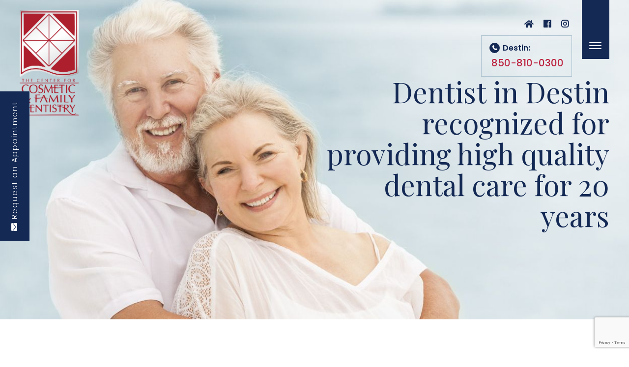

--- FILE ---
content_type: text/html; charset=UTF-8
request_url: https://www.destindentist.com/recognized-for-high-quality-dental-care-for-20-years
body_size: 12475
content:
<!DOCTYPE html>
<html lang="en"><head><meta charset="utf-8"><meta http-equiv="X-UA-Compatible" content="IE=edge"><meta name="viewport" content="width=device-width, initial-scale=1"><meta name="google-site-verification" content="27dqLDnsVIXBesMqBAMdi2BC4iNepl1-pXGzwU2srPc"><title>Dentist in Destin recognized for 20 years of quality dental care</title><meta name="description" content="Learn why Destin Dentist has been recognized for providing high quality dental care for 20 years. Interested in learning about cosmetic treatments? Call today!"><link href="https://www.destindentist.com/css/bootstrap.min.css" rel="stylesheet" type="text/css"><link rel="icon" type="image/png" href="https://s3.amazonaws.com/static.organiclead.com/Site-0719a15c-a244-4f65-9cd9-366e2dd68984/logo/destin_favicon.png"><link href="https://www.destindentist.com/styles/ie10-viewport-bug-workaround.css" rel="stylesheet"><link href="https://www.destindentist.com/css/common-global.css" rel="stylesheet" type="text/css"><link href="https://www.destindentist.com/css/site-overrides.css?jxl924062494=jxl924062494" rel="stylesheet" type="text/css"><link href="https://www.destindentist.com/css/pages/WebPage-9cab5c9e-e8d5-4e8d-9ead-5bbe21e82c70.css?jxl924062494=jxl924062494" rel="stylesheet" type="text/css"><link rel="stylesheet" href="//maxcdn.bootstrapcdn.com/font-awesome/4.7.0/css/font-awesome.min.css"><link href="https://use.fontawesome.com/releases/v5.0.6/css/all.css" rel="stylesheet"><link href="https://www.destindentist.com/styles/custom.css" rel="stylesheet"><link href="https://www.destindentist.com/styles/owl-carousel.css" rel="stylesheet"><link href="https://www.destindentist.com/styles/owl-default.css" rel="stylesheet"><link href="https://www.destindentist.com/styles/custom-inject.css" rel="stylesheet"><!--[if lt IE 9]>
<script src="https://oss.maxcdn.com/html5shiv/3.7.3/html5shiv.min.js"></script>
<script src="https://oss.maxcdn.com/respond/1.4.2/respond.min.js"></script>
<![endif]--><script async src="https://tag.simpli.fi/sifitag/0e1c1d10-e3d1-0137-eecf-06a9ed4ca31b"></script><script>(function(w,d,s,l,i){w[l]=w[l]||[];w[l].push({'gtm.start':new Date().getTime(),event:'gtm.js'});var f=d.getElementsByTagName(s)[0],j=d.createElement(s),dl=l!='dataLayer'?'&l='+l:'';j.async=true;j.src='https://www.googletagmanager.com/gtm.js?id='+i+dl;f.parentNode.insertBefore(j,f);})(window,document,'script','dataLayer','GTM-KGDJQ7S');</script><script src="https://www.google.com/recaptcha/api.js?render=6LedBOMrAAAAAFB3IjLj6xSSU9CnOH3x12vzHe7V"></script><script>function doCanvasCaptcha()
{$('.g-recaptcha-response').each(function(){var outerThis=this;grecaptcha.execute('6LedBOMrAAAAAFB3IjLj6xSSU9CnOH3x12vzHe7V',{action:'submit'}).then(function(token){$(outerThis).val(token);});});}
grecaptcha.ready(function(){doCanvasCaptcha();});setInterval(doCanvasCaptcha,90000);</script></head><body data-webroot="" data-page-id="WebPage-9cab5c9e-e8d5-4e8d-9ead-5bbe21e82c70" data-page-name="recognized-for-high-quality-dental-care-for-20-years" data-siteid="Site-0719a15c-a244-4f65-9cd9-366e2dd68984" data-site="Site-0719a15c-a244-4f65-9cd9-366e2dd68984" class="page"> <div class="mobile__navigation hidden-md hidden-lg"> <div class="control__wrapper"> <a href="https://www.destindentist.com/"><img src="https://s3.amazonaws.com/static.organiclead.com/Site-0719a15c-a244-4f65-9cd9-366e2dd68984/destindentist_newlogo.png" class="m__logo"></a> <button type="button" class="navbar-toggle menu"> <span class="sr-only">Toggle navigation</span> <span class="icon-bar top-bar"></span> <span class="icon-bar middle-bar"></span> <span class="icon-bar bottom-bar"></span> </button> </div> <menu class="mobilemenu"></menu><ul class="sm-menu"><li class=" active" data-active=""><a href="https://www.destindentist.com/">Home</a></li> <li class="dropdown  " role="presentation">
<a class="dropdown-toggle" data-toggle="dropdown" href="#" role="button" aria-haspopup="true" aria-expanded="false">
About<span class="caret"></span></a><ul class="dropdown-menu"><li class=" "><a href="https://www.destindentist.com/about-us">About Us</a></li> <li class=" "><a href="https://www.destindentist.com/about-us/dr-dennis-lichorwic">Dr. Dennis Lichorwic</a></li> <li class=" "><a href="https://www.destindentist.com/about-us/dr-yola-noumeh">Dr. Yola Noumeh</a></li> <li class=" "><a href="https://www.destindentist.com/about-us/dr-sydney-shepard">Dr. Sydney Shepard</a></li> <li class=" "><a href="https://www.destindentist.com/awards-affiliations">Awards &amp; Associations</a></li> <li class=" "><a href="https://www.destindentist.com/blog">Blog</a></li>
</ul></li> <li class="dropdown  " role="presentation">
<a class="dropdown-toggle" data-toggle="dropdown" href="https://www.destindentist.com/service/cosmetic-dentistry" role="button" aria-haspopup="true" aria-expanded="false">
Cosmetic Dentistry<span class="caret"></span></a><ul class="dropdown-menu"><li class=" "><a href="https://www.destindentist.com/service/cosmetic-dentistry">Cosmetic Dentistry</a></li> <li class=" "><a href="https://www.destindentist.com/service/dental-implants">Dental Implants</a></li> <li class=" "><a href="https://www.destindentist.com/service/porcelain-veneers">Porcelain Veneers</a></li> <li class=" "><a href="https://www.destindentist.com/service/dentures">Dentures</a></li> <li class=" "><a href="https://www.destindentist.com/service/teeth-whitening">Teeth Whitening</a></li> <li class=" "><a href="https://www.destindentist.com/service/tooth-colored-fillings">Tooth Colored Fillings</a></li> <li class=" "><a href="https://www.destindentist.com/service/gum-disease">Gum Disease</a></li> <li class=" "><a href="https://www.destindentist.com/service/same-day-crowns">CEREC Same Day Crowns</a></li> <li class=" "><a href="https://www.destindentist.com/service/invisalign">Invisalign&reg;</a></li> <li class=" "><a href="https://www.destindentist.com/service/sedation-dentistry">Sedation Dentistry</a></li>
</ul></li> <li class="dropdown  " role="presentation">
<a class="dropdown-toggle" data-toggle="dropdown" href="https://www.destindentist.com/family-dentistry" role="button" aria-haspopup="true" aria-expanded="false">
Family Dentistry<span class="caret"></span></a><ul class="dropdown-menu"><li class=" "><a href="https://www.destindentist.com/service/family-dentistry">Family Dentistry</a></li> <li class=" "><a href="https://www.destindentist.com/service/oral-hygiene">Oral Hygiene</a></li>
</ul></li> <li class="dropdown  " role="presentation">
<a class="dropdown-toggle" data-toggle="dropdown" href="#" role="button" aria-haspopup="true" aria-expanded="false">
Facial Esthetics<span class="caret"></span></a><ul class="dropdown-menu"><li class=" "><a href="https://www.destindentist.com/what-are-the-benefits-of-pdo-threads">PDO Threads</a></li> <li class=" "><a href="#">Dermal Filler</a></li> <li class=" "><a href="#">Kybella</a></li>
</ul></li> <li class="dropdown  " role="presentation">
<a class="dropdown-toggle" data-toggle="dropdown" href="#" role="button" aria-haspopup="true" aria-expanded="false">
Patient Center<span class="caret"></span></a><ul class="dropdown-menu"><li class=" "><a href="https://www.destindentist.com/patient-information">Patient Information</a></li>
</ul></li> <li class=" " data-active=""><a href="https://www.destindentist.com/samstory">Featured Case</a></li> <li class="dropdown  " role="presentation">
<a class="dropdown-toggle" data-toggle="dropdown" href="#" role="button" aria-haspopup="true" aria-expanded="false">
Meet Our Patients<span class="caret"></span></a><ul class="dropdown-menu"><li class=" "><a href="https://www.destindentist.com/smile-gallery">Before &amp; After</a></li> <li class=" "><a href="https://www.destindentist.com/video-testimonials">Testimonials</a></li> <li class=" "><a href="https://www.destindentist.com/reviews">Reviews</a></li>
</ul></li> <li class="dropdown  " role="presentation">
<a class="dropdown-toggle" data-toggle="dropdown" href="https://www.destindentist.com/contact-us" role="button" aria-haspopup="true" aria-expanded="false">
Contact Us<span class="caret"></span></a><ul class="dropdown-menu"><li class=" "><a href="https://www.destindentist.com/contact-us">Contact Us</a></li> <li class=" "><a href="https://www.destindentist.com/career-opportunities">Career Opportunities</a></li>
</ul></li> <li class=" " data-active=""><a href="https://www.destindentist.com/career-opportunities">Career Opportunities</a></li> </ul></div> <div class="desktop__menu hidden"> <div class="col-xs-12 box__group"><div class="box__1 box"></div><div class="box__2 box"><span class="image__1 active"></span>
<span class="image__2"></span>
<span class="image__3"></span>
<span class="image__4"></span>
<span class="image__5"></span>
<span class="image__6"></span>
<span class="image__7"></span>
<span class="image__8"></span></div><div class="col-xs-12 box__3 box"><div> <li class=" active" data-active=""><a href="https://www.destindentist.com/">Home</a></li> <li class="dropdown  " role="presentation">
<a class="dropdown-toggle" data-toggle="dropdown" href="#" role="button" aria-haspopup="true" aria-expanded="false">
About<span class="caret"></span></a><ul class="dropdown-menu"><li class=" "><a href="https://www.destindentist.com/about-us">About Us</a></li> <li class=" "><a href="https://www.destindentist.com/about-us/dr-dennis-lichorwic">Dr. Dennis Lichorwic</a></li> <li class=" "><a href="https://www.destindentist.com/about-us/dr-yola-noumeh">Dr. Yola Noumeh</a></li> <li class=" "><a href="https://www.destindentist.com/about-us/dr-sydney-shepard">Dr. Sydney Shepard</a></li> <li class=" "><a href="https://www.destindentist.com/awards-affiliations">Awards &amp; Associations</a></li> <li class=" "><a href="https://www.destindentist.com/blog">Blog</a></li>
</ul></li> <li class="dropdown  " role="presentation">
<a class="dropdown-toggle" data-toggle="dropdown" href="https://www.destindentist.com/service/cosmetic-dentistry" role="button" aria-haspopup="true" aria-expanded="false">
Cosmetic Dentistry<span class="caret"></span></a><ul class="dropdown-menu"><li class=" "><a href="https://www.destindentist.com/service/cosmetic-dentistry">Cosmetic Dentistry</a></li> <li class=" "><a href="https://www.destindentist.com/service/dental-implants">Dental Implants</a></li> <li class=" "><a href="https://www.destindentist.com/service/porcelain-veneers">Porcelain Veneers</a></li> <li class=" "><a href="https://www.destindentist.com/service/dentures">Dentures</a></li> <li class=" "><a href="https://www.destindentist.com/service/teeth-whitening">Teeth Whitening</a></li> <li class=" "><a href="https://www.destindentist.com/service/tooth-colored-fillings">Tooth Colored Fillings</a></li> <li class=" "><a href="https://www.destindentist.com/service/gum-disease">Gum Disease</a></li> <li class=" "><a href="https://www.destindentist.com/service/same-day-crowns">CEREC Same Day Crowns</a></li> <li class=" "><a href="https://www.destindentist.com/service/invisalign">Invisalign&reg;</a></li> <li class=" "><a href="https://www.destindentist.com/service/sedation-dentistry">Sedation Dentistry</a></li>
</ul></li> <li class="dropdown  " role="presentation">
<a class="dropdown-toggle" data-toggle="dropdown" href="https://www.destindentist.com/family-dentistry" role="button" aria-haspopup="true" aria-expanded="false">
Family Dentistry<span class="caret"></span></a><ul class="dropdown-menu"><li class=" "><a href="https://www.destindentist.com/service/family-dentistry">Family Dentistry</a></li> <li class=" "><a href="https://www.destindentist.com/service/oral-hygiene">Oral Hygiene</a></li>
</ul></li> <li class="dropdown  " role="presentation">
<a class="dropdown-toggle" data-toggle="dropdown" href="#" role="button" aria-haspopup="true" aria-expanded="false">
Facial Esthetics<span class="caret"></span></a><ul class="dropdown-menu"><li class=" "><a href="https://www.destindentist.com/what-are-the-benefits-of-pdo-threads">PDO Threads</a></li> <li class=" "><a href="#">Dermal Filler</a></li> <li class=" "><a href="#">Kybella</a></li>
</ul></li> <li class="dropdown  " role="presentation">
<a class="dropdown-toggle" data-toggle="dropdown" href="#" role="button" aria-haspopup="true" aria-expanded="false">
Patient Center<span class="caret"></span></a><ul class="dropdown-menu"><li class=" "><a href="https://www.destindentist.com/patient-information">Patient Information</a></li>
</ul></li> <li class=" " data-active=""><a href="https://www.destindentist.com/samstory">Featured Case</a></li> <li class="dropdown  " role="presentation">
<a class="dropdown-toggle" data-toggle="dropdown" href="#" role="button" aria-haspopup="true" aria-expanded="false">
Meet Our Patients<span class="caret"></span></a><ul class="dropdown-menu"><li class=" "><a href="https://www.destindentist.com/smile-gallery">Before &amp; After</a></li> <li class=" "><a href="https://www.destindentist.com/video-testimonials">Testimonials</a></li> <li class=" "><a href="https://www.destindentist.com/reviews">Reviews</a></li>
</ul></li> <li class="dropdown  " role="presentation">
<a class="dropdown-toggle" data-toggle="dropdown" href="https://www.destindentist.com/contact-us" role="button" aria-haspopup="true" aria-expanded="false">
Contact Us<span class="caret"></span></a><ul class="dropdown-menu"><li class=" "><a href="https://www.destindentist.com/contact-us">Contact Us</a></li> <li class=" "><a href="https://www.destindentist.com/career-opportunities">Career Opportunities</a></li>
</ul></li> <li class=" " data-active=""><a href="https://www.destindentist.com/career-opportunities">Career Opportunities</a></li></div></div></div></div> <div class="mobile__menu hidden-md hidden-lg"> <div class="col-xs-12 mobile__menu__wrapper"><div class="mobile__menu__header"><div class="__left"> <div class="menu-wrapper-mobile"> <div class="hamburger-menu"></div> </div> <span class="menu__text">Menu</span></div> <div class="__right"> <ul class="social-icons col-xs-12 social-icons on_social"><div class="social-inner-wrap"> <li><a href="index"><i class="fas fa-home"></i></a></li> <li><a href="https://www.facebook.com/TheCenterForCosmeticAndFamilyDentistry" class="fa fa-facebook" target="_blank"></a></li> <li><a href="" class="fa fa-twitter" target="_blank"></a></li> <li><a href="https://www.instagram.com/Centers4CosmeticDentistry/" class="fa fa-instagram" target="_blank"></a></li> <li><a href="" class="fa fa-youtube" target="_blank"></a></li> </div></ul><a class="request__appointment" href="#request-appointment"><i class="far fa-envelope"></i></a></div> </div><div class="col-xs-12 col-md-12 col-lg-12 logo-wrapper"><img src="https://s3.amazonaws.com/static.organiclead.com/Site-0719a15c-a244-4f65-9cd9-366e2dd68984/destindentist_newlogo.png" loading="lazy" alt="" class="img-responsive" data-url="https://www.destindentist.com/"></div><div class="col-xs-12 to__contact"><div class="first__contact"><a data-cke-saved-href="tel:850-810-0300" href="tel:850-810-0300" data-toggle-value="" data-toggle-default-visible="false" data-toggle-show-animation="" data-toggle-hide-animation="" data-toggle-show-animation-options="{}" data-toggle-hide-animation-options="{}" id="" class="" target="_self"><span class="span-1">Destin</span></a></div><div class="second__contact"><a data-cke-saved-href="tel:850-810-0600" href="tel:850-810-0600" data-toggle-value="" data-toggle-default-visible="false" data-toggle-show-animation="" data-toggle-hide-animation="" data-toggle-show-animation-options="{}" data-toggle-hide-animation-options="{}" id="" class="" target="_self">&#8203;&#8203;&#8203;&#8203;&#8203;&#8203;&#8203;<span class="span-1">Panama City Beach</span></a><span class="span-1"></span></div><div class="second__contact"><a data-cke-saved-href="tel:850-810-0600" href="tel:850-409-6400" data-toggle-value="" data-toggle-default-visible="false" data-toggle-show-animation="" data-toggle-hide-animation="" data-toggle-show-animation-options="{}" data-toggle-hide-animation-options="{}" id="" class="" target="_self">&#8203;&#8203;&#8203;&#8203;&#8203;&#8203;&#8203;<span class="span-1">Navarre</span></a><span class="span-1"></span></div></div></div></div> <div class="main-content"> <div class="header-navigation"> <div class="col-xs-12 header-wrapper"><div class="col-xs-12 theme__container"><div class="nopadding"><span class="menu__close"><span></span></span></div><div class="col-xs-12 col-md-3 col-lg-3 logo-wrapper"><img src="https://s3.amazonaws.com/static.organiclead.com/Site-0719a15c-a244-4f65-9cd9-366e2dd68984/destindentist_newlogo.png" loading="lazy" alt="" class="img-responsive" data-url="https://www.destindentist.com/"></div><div class="col-xs-12 col-md-9 col-lg-9 top-contact"><div class="col-xs-12 contact__wrapper"><div class="col-xs-12 nopadding"><ul class="social-icons col-xs-12 social-icons on_social"><div class="social-inner-wrap"> <li data-href="https://www.facebook.com/TheCenterForCosmeticAndFamilyDentistry"><a href="https://www.facebook.com/TheCenterForCosmeticAndFamilyDentistry" class="fa fa-facebook" target="_blank"></a></li> <li data-href="https://www.instagram.com/Centers4CosmeticDentistry/"><a href="https://www.instagram.com/Centers4CosmeticDentistry/" class="fa fa-instagram" target="_blank"></a></li> </div></ul><div class="col-xs-12 to__contact"><div class="first__contact">Destin:<br>&#8203;&#8203;&#8203;&#8203;&#8203;&#8203;&#8203; <a data-cke-saved-href="tel:850-810-0300" href="tel:850-810-0300" data-toggle-value="" data-toggle-default-visible="false" data-toggle-show-animation="" data-toggle-hide-animation="" data-toggle-show-animation-options="{}" data-toggle-hide-animation-options="{}" id="" class="" target="_self"><span class="span-1">850-810-0300</span></a></div></div></div><div class="ham__wrapper"><div class="menu-wrapper"> <div class="hamburger-menu"></div> </div></div></div></div></div></div></div> <a href="#request-appointment" class="btn--fixed" target="_self"><i class="fa fa-envelope"></i> <span>Request an Appointment</span></a> <div class="content"> <div class="col-xs-12 page__wrapper"><div class="col-xs-12 page__header"><div class="col-xs-12 theme__container"><div><h1>Dentist in Destin recognized for providing high quality dental care for 20 years</h1></div></div></div></div><div class="col-xs-12 page__content page__padding page__blog__details"><div class="col-xs-12 theme__container"><div class="col-xs-12 col-md-8 content__wrapper"><div class="col-xs-12 each__item"><div class="col-xs-12 each__description"><div class="col-xs-12 image__wrapper"><img src="https://s3.amazonaws.com/static.organiclead.com/Site-0719a15c-a244-4f65-9cd9-366e2dd68984/Blog/dental_award.jpg" loading="lazy" alt="Dentist in Destin Recognized&#8203;&#8203;&#8203;&#8203;&#8203;&#8203;&#8203;" class="img-responsive"></div><div class="data__list"><li><i class="far fa-user"></i> By The Doctors of The Center for Cosmetic &amp; Family Dentistry</li>
<li><i class="far fa-calendar-alt"></i> January 31 2019</li></div><div class="blog-post"><p></p><p>Dental care is something that is vitally important to our health, yet also an element of our wellbeing that many people avoid. Fear is a common denominator amongst patients who actively bury their heads in the sand about dental appointments, with many struggling to find a dental practice and dentist that puts them at ease and offers them the care and support that they need and deserve.</p><p>Here at The Center for Cosmetic and Family Dentistry, we understand that dental visits can be stressful. However, we also know the value of ensuring that your teeth are properly taken care of so that you can enjoy an attractive, functional and healthy smile for as long as possible. When it comes to commitment to dental care, our dentists are among the most dedicated you could wish to meet, with more than 70 years combined experience between them. Our team has&nbsp;unrivalled passion for providing the highest quality dental care and exceeding our patient&rsquo;s expectations at every opportunity.</p><p>These are just a few of the reasons why The Center for Cosmetic and Family Dentistry is where people from Florida&nbsp;and even further, have been coming for care of their smiles for the last 20 years.</p><p>During the last two decades, we have been committed to offering the most innovative and successful treatments to our patients. As such, our list of services has continued to grow and today we use the very latest techniques and technology in the procedures we offer. Not only do we specialize in cosmetic veneers and dental implant surgery, we are also an elite provider for the Invisalign&reg; orthodontic solutions. We can also provide same-day dentistry, meaning that you can have your smile and oral health restored swiftly and conveniently.&nbsp;</p><p>We are a multiple award-winning&nbsp;dental practice with an abundance of accolades. These include having been voted the Best in Destin for 8&nbsp;years, and Best of the Emerald Coast for an incredible 13&nbsp;years! Most recently, our practice has been awarded the title &lsquo;Best in Destin for Cosmetic Dentistry&rsquo;, while our dentist, Dr. Lichorwic, won the esteemed title of &lsquo;Best Doctor&rsquo;. We are thrilled and honored that our patients hold our doctors and our practice in such high esteem.</p><p>We are delighted to have been able to share our passion for dental health and our commitment to exceptional care with countless patients over the last 20 years and our awards further fuel our commitment to providing the very best dentistry and patient care on the Emerald Coast.</p>We now have dental offices based in both Destin, Florida and Panama City. If you would like to schedule an appointment or consultation at either of our locations, please do not hesitate to call&nbsp; 850-810-0300 or 850-810-0600 and one of our experienced dentists in Destin, or dentists in Panama City will schedule your visit.</div></div></div></div><div class="col-xs-12 col-md-4 sidebar"><div class="col-xs-12 sidebar__wrapper blog__sidebar"><div><h2>Most Recent</h2></div><div class="col-xs-12 "><div class="no-padding"><ul><li><a href="do-dentists-recommend-oil-pulling">Do Dentists Recommend Oil Pulling?</a></li></ul></div><div class="no-padding"><ul><li><a href="what-are-the-benefits-of-sedation-dentistry-2026">What Are the Benefits of Sedation Dentistry?</a></li></ul></div><div class="no-padding"><ul><li><a href="the-science-behind-tooth-decay-beyond-brushing-and-flossing">The Science Behind Tooth Decay: Beyond Brushing and Flossing</a></li></ul></div><div class="no-padding"><ul><li><a href="the-link-between-sleep-quality-and-dental-health">The Link Between Sleep Quality &amp; Dental Health</a></li></ul></div><div class="no-padding"><ul><li><a href="how-preventive-dentistry-helps-you-avoid-costly-dental-treatments">How Preventive Dentistry Helps You Avoid Costly Dental Treatments</a></li></ul></div><div class="no-padding"><ul><li><a href="the-science-behind-pdo-thread-lifting">The Science Behind PDO Thread Lifting</a></li></ul></div><div class="no-padding"><ul><li><a href="tips-for-reducing-cavities-in-children-and-adults">Tips for Reducing Cavities in Children and Adults</a></li></ul></div><div class="no-padding"><ul><li><a href="signs-you-may-need-immediate-dental-care">Signs You May Need Immediate Dental Care</a></li></ul></div><div class="no-padding"><ul><li><a href="how-is-the-digital-age-fueling-the-rise-in-nearsightedness">How Kybella Can Improve My Smile by Enhancing Facial Profiles</a></li></ul></div><div class="no-padding"><ul><li><a href="is-sedation-dentistry-safe-for-children-and-adults">Is Sedation Dentistry Safe for Children and Adults?</a></li></ul></div></div></div></div></div></div> </div> <div class="col-xs-12 section__request--appointment"><div class="col-xs-12 theme__container"><div class="col-xs-12 box__left"><div class="col-xs-12 col-sm-12 col-md-12 col-lg-12 __each" data-aos="flip-right" data-aos-delay="300"><div class="col-xs-12 no-padding"><div><h2>Hours of Operation</h2></div><div class="col-xs-12 col-md-12 col-lg-12 office-hours"><div><table class="clinic-hours"><tbody><tr><td class="left-side theme_special_text_color">Monday</td><td class="border-bottom theme_special_text_color">8:00am - 4:00pm</td></tr><tr><td class="left-side theme_special_text_color">Tuesday</td><td class="border-bottom theme_special_text_color">8:00am - 4:00pm</td></tr><tr><td class="left-side theme_special_text_color">Wednesday</td><td class="border-bottom theme_special_text_color">8:00am - 4:00pm</td></tr><tr><td class="left-side theme_special_text_color">Thursday</td><td class="border-bottom theme_special_text_color">7:00am - 3:00pm</td></tr><tr><td class="left-side theme_special_text_color">Friday</td><td class="border-bottom theme_special_text_color">7:00am - 3:00pm</td></tr><tr><td class="left-side theme_special_text_color">Saturday</td><td class="border-bottom theme_special_text_color">Closed</td></tr><tr><td class="left-side theme_special_text_color">Sunday</td><td class="border-bottom theme_special_text_color">Closed</td></tr></tbody></table></div></div></div><div class="col-xs-12 col-md-12 col-lg-12 __social"><div><h2>Follow us on</h2></div><div><table class="social__contacts"><tbody><tr><td class="__icon"><a target="_blank" href="https://www.facebook.com/TheCenterForCosmeticAndFamilyDentistry"><span><i class="fab fa-facebook-f"></i></span></a></td><td class="__text">@TheCenterForCosmeticAndFamilyDentistry</td></tr><tr><td class="__icon"><a target="_blank" href="https://instagram.com/centers4cosmeticdentistry"><span><i class="fab fa-instagram"></i></span></a></td><td class="__text">@Centers4CosmeticDentistry</td></tr><tr><td class="__icon"><a target="_blank" href="https://www.youtube.com/channel/UCO8LqMiDI0aZBhju-ZHYCaw"><span><i class="fab fa-youtube"></i></span></a></td><td class="__text">The Center For Cosmetic <strong>and Family Dentistry</strong></td></tr></tbody></table></div></div></div></div><div class="col-xs-12 col-md-12 col-lg-12 box__right"><div class="apt__title"><h2>Request<br>&#8203;&#8203;&#8203;&#8203;&#8203;&#8203;&#8203;Appointment</h2><p>We offer free cosmetic consultations. </p></div> <form id="footer-form-destin" class="cmsForm " data-hide-after-submit="" data-meta="[base64]" data-signature="da2524aff79d420a84d118b1303a6e4b460ef9442f4f7007343a495cd4b05479"> <div class="fieldset"><div class="col-xs-12 split__box"><div class="col-xs-12 __name"><div class="form-group required" data-type="text" data-required="true"> <input name="Name" value="" id="Name" type="text" placeholder="Name*" class="form-control"></div></div><div class="col-xs-12 __email"><div class="form-group required" data-validation="^[a-zA-Z0-9._%-]+@[a-zA-Z0-9.-]+\.[a-zA-Z]{2,4}$" data-errormsg="Invalid email address." data-type="text" data-required="true"> <input name="email" value="" id="email" type="text" placeholder="Email*" class="form-control"></div></div><div class="col-xs-12 __phone"><div class="form-group required" data-validation="^(([0-9]{1})*[- .(]*([0-9]{3})[- .)]*[0-9]{3}[- .]*[0-9]{4})+$" data-errormsg="Invalid Phone." data-type="text" data-required="true"> <input name="phone" value="" id="phone" type="text" placeholder="Phone*" class="form-control"></div></div></div><div class="col-xs-12 __message"><div class="form-group " data-type="text" data-required="true"> <textarea name="Message" id="Message" style="margin-left: 10px;" placeholder="Message" class="form-control"></textarea></div></div><div class="form-group" data-type="submit"> <button type="submit" class="btn btn-primary">Submit</button></div></div><div class="container-fluid" style="padding: 0;"> <div class="alert alert-success hidden">Thank you! We will connect with you shortly.</div> <div class="alert alert-danger alert-missing-fields hidden">You are missing required fields.</div> <div class="alert alert-danger alert-custom-errors hidden">Dynamic Error Description</div> <div class="alert alert-danger alert-processing-error hidden">There was an error processing this form.</div></div> <input type="hidden" name="g-recaptcha-response" id="g-recaptcha-response17630717061378031888" class="g-recaptcha-response"></form> <form id="footer-form-panama" style="display: none;" class="cmsForm " data-hide-after-submit="" data-meta="[base64]" data-signature="e659feb8ce535681ceabf42d905e03bf500192bd39324d4a42e47e84f03a9c74"> <div class="fieldset"><div class="col-xs-12 split__box"><div class="col-xs-12 __name"><div class="form-group required" data-type="text" data-required="true"> <input name="Name" value="" id="Name" type="text" placeholder="Name*" class="form-control"></div></div><div class="col-xs-12 __email"><div class="form-group required" data-validation="^[a-zA-Z0-9._%-]+@[a-zA-Z0-9.-]+\.[a-zA-Z]{2,4}$" data-errormsg="Invalid email address." data-type="text" data-required="true"> <input name="email" value="" id="email" type="text" placeholder="Email*" class="form-control"></div></div><div class="col-xs-12 __phone"><div class="form-group required" data-validation="^(([0-9]{1})*[- .(]*([0-9]{3})[- .)]*[0-9]{3}[- .]*[0-9]{4})+$" data-errormsg="Invalid Phone." data-type="text" data-required="true"> <input name="phone" value="" id="phone" type="text" placeholder="Phone*" class="form-control"></div></div></div><div class="col-xs-12 __message"><div class="form-group " data-type="text" data-required="true"> <textarea name="Message" id="Message" style="margin-left: 10px;" placeholder="Message" class="form-control"></textarea></div></div><div class="form-group" data-type="submit"> <button type="submit" class="btn btn-primary">Submit</button></div></div><div class="container-fluid" style="padding: 0;"> <div class="alert alert-success hidden">Thank you! We will connect with you shortly.</div> <div class="alert alert-danger alert-missing-fields hidden">You are missing required fields.</div> <div class="alert alert-danger alert-custom-errors hidden">Dynamic Error Description</div> <div class="alert alert-danger alert-processing-error hidden">There was an error processing this form.</div></div> <input type="hidden" name="g-recaptcha-response" id="g-recaptcha-response17630717061371089303" class="g-recaptcha-response"></form> <form id="footer-form-navarre" style="display:none;" class="cmsForm " data-hide-after-submit="" data-meta="[base64]" data-signature="14ce373b69acae52b2a8e5bb59c86c399fd0a56abd108b5434147225bf6ea1f9"> <div class="fieldset"><div class="col-xs-12 split__box"><div class="col-xs-12 __name"><div class="form-group required" data-type="text" data-required="true"> <input name="Name" value="" id="Name" type="text" placeholder="Name*" class="form-control"></div></div><div class="col-xs-12 __email"><div class="form-group required" data-validation="^[a-zA-Z0-9._%-]+@[a-zA-Z0-9.-]+\.[a-zA-Z]{2,4}$" data-errormsg="Invalid email address." data-type="text" data-required="true"> <input name="email" value="" id="email" type="text" placeholder="Email*" class="form-control"></div></div><div class="col-xs-12 __phone"><div class="form-group required" data-validation="^(([0-9]{1})*[- .(]*([0-9]{3})[- .)]*[0-9]{3}[- .]*[0-9]{4})+$" data-errormsg="Invalid Phone." data-type="text" data-required="true"> <input name="phone" value="" id="phone" type="text" placeholder="Phone*" class="form-control"></div></div></div><div class="col-xs-12 __message"><div class="form-group " data-type="text" data-required="true"> <textarea name="Message" id="Message" style="margin-left: 10px;" placeholder="Message" class="form-control"></textarea></div></div><div class="form-group" data-type="submit"> <button type="submit" class="btn btn-primary">Submit</button></div></div><div class="container-fluid" style="padding: 0;"> <div class="alert alert-success hidden">Thank you! We will connect with you shortly.</div> <div class="alert alert-danger alert-missing-fields hidden">You are missing required fields.</div> <div class="alert alert-danger alert-custom-errors hidden">Dynamic Error Description</div> <div class="alert alert-danger alert-processing-error hidden">There was an error processing this form.</div></div> <input type="hidden" name="g-recaptcha-response" id="g-recaptcha-response17630717061822757176" class="g-recaptcha-response"></form> <form id="footer-form-out-of-town" style="display:none;" class="cmsForm " data-hide-after-submit="" data-meta="[base64]" data-signature="57434bfd84782d3bf01264fa16b1e305b8e0e65c113c866788d47276e706b7a5"> <div class="fieldset"><div class="col-xs-12 split__box"><div class="col-xs-12 __name"><div class="form-group required" data-type="text" data-required="true"> <input name="Name" value="" id="Name" type="text" placeholder="Name*" class="form-control"></div></div><div class="col-xs-12 __email"><div class="form-group required" data-validation="^[a-zA-Z0-9._%-]+@[a-zA-Z0-9.-]+\.[a-zA-Z]{2,4}$" data-errormsg="Invalid email address." data-type="text" data-required="true"> <input name="email" value="" id="email" type="text" placeholder="Email*" class="form-control"></div></div><div class="col-xs-12 __phone"><div class="form-group required" data-validation="^(([0-9]{1})*[- .(]*([0-9]{3})[- .)]*[0-9]{3}[- .]*[0-9]{4})+$" data-errormsg="Invalid Phone." data-type="text" data-required="true"> <input name="phone" value="" id="phone" type="text" placeholder="Phone*" class="form-control"></div></div></div><div class="col-xs-12 __message"><div class="form-group " data-type="text" data-required="true"> <textarea name="Message" id="Message" style="margin-left: 10px;" placeholder="Message" class="form-control"></textarea></div></div><div class="form-group" data-type="submit"> <button type="submit" class="btn btn-primary">Submit</button></div></div><div class="container-fluid" style="padding: 0;"> <div class="alert alert-success hidden">Thank you! We will connect with you shortly.</div> <div class="alert alert-danger alert-missing-fields hidden">You are missing required fields.</div> <div class="alert alert-danger alert-custom-errors hidden">Dynamic Error Description</div> <div class="alert alert-danger alert-processing-error hidden">There was an error processing this form.</div></div> <input type="hidden" name="g-recaptcha-response" id="g-recaptcha-response17630717061915877164" class="g-recaptcha-response"></form></div></div></div><div class="col-xs-12 col-sm-12 section__footer"><div class="col-xs-12 theme__container"><div class="col-xs-12 box"><img src="https://static.royacdn.com/Site-0719a15c-a244-4f65-9cd9-366e2dd68984/destindentist_newlogo.png" loading="lazy" alt="" class="img-responsive"></div><div class="col-xs-12 box"><div><h2>Destin Office</h2><p>4635 Gulfstarr Drive #200 <br>Destin, FL 32541<br><span class="span-1"><a data-cke-saved-href="#" href="https://goo.gl/maps/YBA7MdjRoPG2" data-toggle-value="" data-toggle-default-visible="false" data-toggle-show-animation="" data-toggle-hide-animation="" data-toggle-show-animation-options="{}" data-toggle-hide-animation-options="{}" id="" class="" target="_blank">GET DIRECTIONS</a></span></p><h4><a data-cke-saved-href="tel:850-810-0300" href="tel:850-810-0300" data-toggle-value="" data-toggle-default-visible="false" data-toggle-show-animation="" data-toggle-hide-animation="" data-toggle-show-animation-options="{}" data-toggle-hide-animation-options="{}" id="" class="" target="_self">850-810-0300</a></h4></div><div class="col-xs-12 " style="margin-top:10px;"><div><a data-cke-saved-href="https://www.google.com/search?rlz=1C1GGRV_enPH802PH802&amp;ei=1E_CXc2_FsyVr7wP3bu7oAc&amp;q=The+Center+For+Cosmetic+and+Family+Dentistry&amp;oq=The+Center+For+Cosmetic+and+Family+Dentistry&amp;gs_l=psy-ab.3..0l5j0i22i30l5.1314.1314..1971...0.1..0.89.89.1......0....2j1..gws-wiz.......0i71.yGnhUlFqdaw&amp;ved=0ahUKEwjN-ei049TlAhXMyosBHd3dDnQQ4dUDCAs&amp;uact=5#lrd=0x88938ed16187ed13:0x30041600ba1e6622,1,,," href="https://www.destindentist.com/destin-office" data-toggle-value="" data-toggle-default-visible="false" data-toggle-show-animation="" data-toggle-hide-animation="" data-toggle-show-animation-options="{}" data-toggle-hide-animation-options="{}" id="" class="btn btn-primary" target="_self">MORE INFO</a></div></div></div></div></div><div class="col-xs-12 section__copy"><div class="col-xs-12 theme__container"><div class="col-xs-12 col-sm-12 col-md-9 col-lg-9 footer-nav-block"><div class="__list"><ul><li>&copy; 2025 The Center of Cosmetic and Family Dentistry </li><li>All rights Reserved</li><li><a data-cke-saved-href="https://www.destindentist.com/accessibility-statement" href="https://www.destindentist.com/accessibility-statement" data-toggle-value="" data-toggle-default-visible="false" data-toggle-show-animation="" data-toggle-hide-animation="" data-toggle-show-animation-options="{}" data-toggle-hide-animation-options="{}" id="" class="" target="_self">Accesibility Statement</a></li><li><a data-cke-saved-href="https://www.destindentist.com/privacy-policy" href="https://www.destindentist.com/privacy-policy" data-toggle-value="" data-toggle-default-visible="false" data-toggle-show-animation="" data-toggle-hide-animation="" data-toggle-show-animation-options="{}" data-toggle-hide-animation-options="{}" id="" class="" target="_self">Privacy Policy</a></li></ul></div></div><div class="col-xs-12 col-sm-12 col-md-3 col-lg-3 roya-block"><div class="no-padding"><ul><li><span class="powered">Powered by: <a href="https://www.roya.com" target="_blank"><img src="https://www.royacdn.com/unsafe/smart/Site-0719a15c-a244-4f65-9cd9-366e2dd68984/logo/roya_logo_2017_small.png" alt="roya.com"></a></span></li>
</ul></div></div></div></div> </div> <div class="modal fade" id="request-appointment" tabindex="-1" role="dialog" aria-labelledby="basicModal" aria-hidden="true"> <div class="modal-dialog"> <div class="modal-content"> <div class="modal-body"><div class="col-xs-12 col-md-12 col-lg-12 ry-form"><div class="form-heading theme_secondary_color"><h3>Request an Appointment</h3></div> <form id="form-destin" class="cmsForm " data-hide-after-submit="" data-meta="[base64]" data-signature="bd55b2be787f08b3d3ab29e7f9783758010d042fa56fb779802001fedd272f18"> <div class="fieldset"><div class="col-xs-12 __office"><div><p>Select Office Location</p></div><div class="form-group required" data-type="text" data-required="true"> <select name="Office_location" id="Office_location" class="form-control" title=""><option value="Destin Office">Destin Office</option><option value="Panama City Beach Office">Panama City Beach Office</option><option value="Navarre Office">Navarre Office</option></select></div></div><div class="col-xs-12 split__box"><div class="col-xs-12 __name"><div class="form-group required" data-type="text" data-required="true"> <input name="Name" value="" id="Name" type="text" placeholder="Name*" class="form-control"></div></div><div class="col-xs-12 __email"><div class="form-group required" data-validation="^[a-zA-Z0-9._%-]+@[a-zA-Z0-9.-]+\.[a-zA-Z]{2,4}$" data-errormsg="Invalid email address." data-type="text" data-required="true"> <input name="email" value="" id="email" type="text" placeholder="Email*" class="form-control"></div></div><div class="col-xs-12 __phone"><div class="form-group required" data-validation="^(([0-9]{1})*[- .(]*([0-9]{3})[- .)]*[0-9]{3}[- .]*[0-9]{4})+$" data-errormsg="Invalid Phone." data-type="text" data-required="true"> <input name="phone" value="" id="phone" type="text" placeholder="Phone*" class="form-control"></div></div></div><div class="col-xs-12 __message"><div class="form-group " data-type="text" data-required="true"> <textarea name="Message" id="Message" style="margin-left: 10px;" placeholder="Message" class="form-control"></textarea></div></div><div><br><em>&#8203;&#8203;&#8203;&#8203;&#8203;&#8203;&#8203;Do not include sensitive personal, financial, or other confidential information (social security, account number, login, passwords, etc.).<br>&#8203;&#8203;&#8203;&#8203;&#8203;&#8203;&#8203;</em></div><div class="form-group" data-type="submit"> <button type="submit" class="btn btn-primary">Submit</button></div></div><div class="container-fluid" style="padding: 0;"> <div class="alert alert-success hidden">Thank you! We will connect with you shortly.</div> <div class="alert alert-danger alert-missing-fields hidden">You are missing required fields.</div> <div class="alert alert-danger alert-custom-errors hidden">Dynamic Error Description</div> <div class="alert alert-danger alert-processing-error hidden">There was an error processing this form.</div></div> <input type="hidden" name="g-recaptcha-response" id="g-recaptcha-response17630717061007743595" class="g-recaptcha-response"></form> <form id="form-panama" style="display: none;" class="cmsForm " data-hide-after-submit="" data-meta="[base64]" data-signature="4b6fbdf8aa2b827eb15ca88dc578f4372d84c70c78d2c46ebfb3acd93ee2a1cb"> <div class="fieldset"><div class="col-xs-12 __office"><div><p>Select Office Location</p></div><div class="form-group required" data-type="text" data-required="true"> <select name="Office_location" id="Office_location" class="form-control" title=""><option value="Panama City Beach Office">Panama City Beach Office</option><option value="Navarre Office">Navarre Office</option><option value="Destin Office">Destin Office</option></select></div></div><div class="col-xs-12 split__box"><div class="col-xs-12 __name"><div class="form-group required" data-type="text" data-required="true"> <input name="Name" value="" id="Name" type="text" placeholder="Name*" class="form-control"></div></div><div class="col-xs-12 __email"><div class="form-group required" data-validation="^[a-zA-Z0-9._%-]+@[a-zA-Z0-9.-]+\.[a-zA-Z]{2,4}$" data-errormsg="Invalid email address." data-type="text" data-required="true"> <input name="email" value="" id="email" type="text" placeholder="Email*" class="form-control"></div></div><div class="col-xs-12 __phone"><div class="form-group required" data-validation="^(([0-9]{1})*[- .(]*([0-9]{3})[- .)]*[0-9]{3}[- .]*[0-9]{4})+$" data-errormsg="Invalid Phone." data-type="text" data-required="true"> <input name="phone" value="" id="phone" type="text" placeholder="Phone*" class="form-control"></div></div></div><div class="col-xs-12 __message"><div class="form-group " data-type="text" data-required="true"> <textarea name="Message" id="Message" style="margin-left: 10px;" placeholder="Message" class="form-control"></textarea></div></div><div><br><em>&#8203;&#8203;&#8203;&#8203;&#8203;&#8203;&#8203;Do not include sensitive personal, financial, or other confidential information (social security, account number, login, passwords, etc.).<br>&#8203;&#8203;&#8203;&#8203;&#8203;&#8203;&#8203;</em></div><div class="form-group" data-type="submit"> <button type="submit" class="btn btn-primary">Submit</button></div></div><div class="container-fluid" style="padding: 0;"> <div class="alert alert-success hidden">Thank you! We will connect with you shortly.</div> <div class="alert alert-danger alert-missing-fields hidden">You are missing required fields.</div> <div class="alert alert-danger alert-custom-errors hidden">Dynamic Error Description</div> <div class="alert alert-danger alert-processing-error hidden">There was an error processing this form.</div></div> <input type="hidden" name="g-recaptcha-response" id="g-recaptcha-response1763071706928316099" class="g-recaptcha-response"></form> <form id="form-navarre" style="display:none;" class="cmsForm " data-hide-after-submit="" data-meta="[base64]" data-signature="706d110859fd18bd7f8aa69316d110a4414c7e63b53879491518ba038d966a0f"> <div class="fieldset"><div class="col-xs-12 __office"><div><p>Select Office Location</p></div><div class="form-group required" data-type="text" data-required="true"> <select name="Office_location" id="Office_location" class="form-control" title=""><option value="Navarre Office">Navarre Office</option><option value="Destin Office">Destin Office</option><option value="Panama City Beach Office">Panama City Beach Office</option></select></div></div><div class="col-xs-12 split__box"><div class="col-xs-12 __name"><div class="form-group required" data-type="text" data-required="true"> <input name="Name" value="" id="Name" type="text" placeholder="Name*" class="form-control"></div></div><div class="col-xs-12 __email"><div class="form-group required" data-validation="^[a-zA-Z0-9._%-]+@[a-zA-Z0-9.-]+\.[a-zA-Z]{2,4}$" data-errormsg="Invalid email address." data-type="text" data-required="true"> <input name="email" value="" id="email" type="text" placeholder="Email*" class="form-control"></div></div><div class="col-xs-12 __phone"><div class="form-group required" data-validation="^(([0-9]{1})*[- .(]*([0-9]{3})[- .)]*[0-9]{3}[- .]*[0-9]{4})+$" data-errormsg="Invalid Phone." data-type="text" data-required="true"> <input name="phone" value="" id="phone" type="text" placeholder="Phone*" class="form-control"></div></div></div><div class="col-xs-12 __message"><div class="form-group " data-type="text" data-required="true"> <textarea name="Message" id="Message" style="margin-left: 10px;" placeholder="Message" class="form-control"></textarea></div></div><div><br><em>&#8203;&#8203;&#8203;&#8203;&#8203;&#8203;&#8203;Do not include sensitive personal, financial, or other confidential information (social security, account number, login, passwords, etc.).<br>&#8203;&#8203;&#8203;&#8203;&#8203;&#8203;&#8203;</em></div><div class="form-group" data-type="submit"> <button type="submit" class="btn btn-primary">Submit</button></div></div><div class="container-fluid" style="padding: 0;"> <div class="alert alert-success hidden">Thank you! We will connect with you shortly.</div> <div class="alert alert-danger alert-missing-fields hidden">You are missing required fields.</div> <div class="alert alert-danger alert-custom-errors hidden">Dynamic Error Description</div> <div class="alert alert-danger alert-processing-error hidden">There was an error processing this form.</div></div> <input type="hidden" name="g-recaptcha-response" id="g-recaptcha-response17630717061782085766" class="g-recaptcha-response"></form> <form id="form-out-of-town" style="display:none;" class="cmsForm " data-hide-after-submit="" data-meta="[base64]" data-signature="00bdcb13d35d0d08d129b55e9fca9eb9cc1a7b56d286f38fcf574091845b1033"> <div class="fieldset"><div class="col-xs-12 __office"><div><p>Select Office Location</p></div><div class="form-group required" data-type="text" data-required="true"> <select name="Office_location" id="Office_location" class="form-control" title=""><option value="Navarre Office">Navarre Office</option><option value="Destin Office">Destin Office</option><option value="Panama City Beach Office">Panama City Beach Office</option></select></div></div><div class="col-xs-12 split__box"><div class="col-xs-12 __name"><div class="form-group required" data-type="text" data-required="true"> <input name="Name" value="" id="Name" type="text" placeholder="Name*" class="form-control"></div></div><div class="col-xs-12 __email"><div class="form-group required" data-validation="^[a-zA-Z0-9._%-]+@[a-zA-Z0-9.-]+\.[a-zA-Z]{2,4}$" data-errormsg="Invalid email address." data-type="text" data-required="true"> <input name="email" value="" id="email" type="text" placeholder="Email*" class="form-control"></div></div><div class="col-xs-12 __phone"><div class="form-group required" data-validation="^(([0-9]{1})*[- .(]*([0-9]{3})[- .)]*[0-9]{3}[- .]*[0-9]{4})+$" data-errormsg="Invalid Phone." data-type="text" data-required="true"> <input name="phone" value="" id="phone" type="text" placeholder="Phone*" class="form-control"></div></div></div><div class="col-xs-12 __message"><div class="form-group " data-type="text" data-required="true"> <textarea name="Message" id="Message" style="margin-left: 10px;" placeholder="Message" class="form-control"></textarea></div></div><div><br><em>&#8203;&#8203;&#8203;&#8203;&#8203;&#8203;&#8203;Do not include sensitive personal, financial, or other confidential information (social security, account number, login, passwords, etc.).<br>&#8203;&#8203;&#8203;&#8203;&#8203;&#8203;&#8203;</em></div><div class="form-group" data-type="submit"> <button type="submit" class="btn btn-primary">Submit</button></div></div><div class="container-fluid" style="padding: 0;"> <div class="alert alert-success hidden">Thank you! We will connect with you shortly.</div> <div class="alert alert-danger alert-missing-fields hidden">You are missing required fields.</div> <div class="alert alert-danger alert-custom-errors hidden">Dynamic Error Description</div> <div class="alert alert-danger alert-processing-error hidden">There was an error processing this form.</div></div> <input type="hidden" name="g-recaptcha-response" id="g-recaptcha-response17630717062053382317" class="g-recaptcha-response"></form></div></div> <div class="modal-footer"> <button type="button" class="btn btn-default" data-dismiss="modal"><i class="fa fa-window-close" aria-hidden="true"></i></button> </div> </div> </div></div> <script src="https://www.destindentist.com//scripts/ie10-viewport-bug-workaround.js"></script><script>var siteRoot="https://www.destindentist.com/";var siteExtension="";</script><script type="text/javascript" src="https://www.destindentist.com/js/common.js?jxl924062494=jxl924062494"></script><!--[if lt IE 9]>
                <script src="https://www.destindentist.com/js/html5shiv.min.js"></script>
                <script src="https://www.destindentist.com/js/respond.min.js"></script>
            <![endif]--><script async src="https://www.googletagmanager.com/gtag/js"></script><script>window.dataLayer=window.dataLayer||[];function gtag(){dataLayer.push(arguments);}
gtag('js',new Date());gtag('config','G-F9Z8ZEQSMK');ga('create',' UA-124023268-12','auto',{'name':'9e086a6416a7fd1bb2cd0323ccc7f9e9'});ga('9e086a6416a7fd1bb2cd0323ccc7f9e9.require','eventTracker');ga('9e086a6416a7fd1bb2cd0323ccc7f9e9.require','outboundLinkTracker');ga('9e086a6416a7fd1bb2cd0323ccc7f9e9.send','pageview');</script><script>(function(i,s,o,g,r,a,m){i['GoogleAnalyticsObject']=r;i[r]=i[r]||function(){(i[r].q=i[r].q||[]).push(arguments)},i[r].l=1*new Date();a=s.createElement(o),m=s.getElementsByTagName(o)[0];a.async=1;a.src=g;m.parentNode.insertBefore(a,m)})
(window,document,'script','//www.google-analytics.com/analytics.js','ga');gtag('config','G-F9Z8ZEQSMK');ga('create',' UA-124023268-12','auto',{'name':'9e086a6416a7fd1bb2cd0323ccc7f9e9'});ga('9e086a6416a7fd1bb2cd0323ccc7f9e9.require','eventTracker');ga('9e086a6416a7fd1bb2cd0323ccc7f9e9.require','outboundLinkTracker');ga('9e086a6416a7fd1bb2cd0323ccc7f9e9.send','pageview');</script><script src="https://www.destindentist.com/scripts/owl-carousel.js"></script><script src="https://www.destindentist.com/scripts/yt.js"></script><script src="https://www.destindentist.com/scripts/script.js"></script><noscript><iframe src="https://www.googletagmanager.com/ns.html?id=GTM-KGDJQ7S" height="0" width="0" style="display:none;visibility:hidden"></iframe></noscript> <div class="modal fade login" id="loginModal"> <div class="modal-dialog animated"> <div class="modal-content"> <div class="modal-header"> <button type="button" class="close" data-dismiss="modal" aria-hidden="true">&times;</button> <h4 class="modal-title">Login</h4> </div> <div class="modal-body"> <div class="box"> <div class="content"> <div class="error"></div> <div class="form loginBox"> <form method="post" action="/login" accept-charset="UTF-8"> <input type="hidden" name="login_filter_action" value="login"><input id="_login_email" class="form-control" type="text" placeholder="Email" name="email"><input id="_login_password" class="form-control" type="password" placeholder="Password" name="password"><input class="btn btn-default btn-login" type="submit" value="Login"><br><a href="#" class="forgotPasswordLink">Forgot Password?</a> <br><h3>OR</h3> <div class="social-btns"> <a href="https://admin.roya.com/front-site/hybrid-login/?site=Site-0719a15c-a244-4f65-9cd9-366e2dd68984&amp;service=Facebook&amp;ts=1769175902&amp;ref=https%3A%2F%2Fwww.destindentist.com%2Frecognized-for-high-quality-dental-care-for-20-years&amp;token=1f72c818e89eca953bea171ac026c2ff6be53a7afc552a7daa2e54f0d6a3afac" class="btn btn-lg col-xs-12 btn-social btn-facebook v-margin-5"><span class="fa fa-facebook"></span> Sign in with Facebook</a><a href="https://admin.roya.com/front-site/hybrid-login?site=Site-0719a15c-a244-4f65-9cd9-366e2dd68984&amp;service=Google&amp;ts=1769175902&amp;ref=https%3A%2F%2Fwww.destindentist.com%2Frecognized-for-high-quality-dental-care-for-20-years&amp;token=23c77210249a5b9d23610a3290d3847e3da5645c8f04ef46c928b0ea44d0a4da" class="btn btn-lg col-xs-12 btn-social btn-google v-margin-5"><span class="fa fa-google"></span> Sign in with Google</a> </div> </form> <form method="post" action="/forgotPassword" accept-charset="UTF-8" class="forgotPasswordForm"> <input type="hidden" name="login_filter_action" value="forgot"><br><div class="resetPassworderror"></div> <br><input id="_forgotPassword_email" class="form-control" type="text" placeholder="Email" name="email"><input class="btn btn-default btn-resetPassword" type="submit" value="Send new password"></form> </div> <div class="form registerBox"> <form method="post" action="/register" accept-charset="UTF-8"> <input type="hidden" name="login_filter_action" value="register"><input id="_register_email" class="form-control" type="text" placeholder="Email" name="email"><input id="_register_firstname" class="form-control" type="text" placeholder="First Name" name="firstName"><input id="_register_lastname" class="form-control" type="text" placeholder="Last Name" name="lastName"><input id="_register_phone" class="form-control" type="text" placeholder="Phone" name="phone"><input id="_register_password" class="form-control" type="password" placeholder="Password" name="password"><input id="_register_password_confirmation" class="form-control" type="password" placeholder="Repeat Password" name="password_confirmation"><input class="btn btn-default btn-register" type="submit" value="Create account"></form> </div> </div> </div> </div> <div class="modal-footer"> <div class="forgot login-footer"> <span>Looking to <a class="loginWidgetViewRegisterFormBtn" href="#">create an account</a> ?</span> </div> <div class="forgot register-footer"> <span>Already have an account?</span> <a class="loginWidgetViewLoginFormBtn" href="#">Login</a> </div> </div> </div> </div></div> <div class="modal fade saveSearch" id="saveSearchModal"> <div class="modal-dialog animated"> <div class="modal-content"> <div class="modal-header"> <button type="button" class="close" data-dismiss="modal" aria-hidden="true">&times;</button> <h4 class="modal-title">Save Search</h4> </div> <div class="modal-body"> <div class="box"> <div class="content"> <div class="saved_search_error"></div> <div class="form saveSearchBox"> <form method="post" action="/saveSearch" accept-charset="UTF-8"> <input id="_saved_search_name" class="form-control" type="text" placeholder="Name your search" name="saved_search_name"><br><input class="btn btn-primary btn-save-search" type="submit" value="Save"></form> </div> </div> </div> </div> </div> </div></div> <div class="modal fade savedSearch" id="savedSearchListModal"> <div class="modal-dialog animated"> <div class="modal-content"> <div class="modal-header"> <button type="button" class="close" data-dismiss="modal" aria-hidden="true">&times;</button> <h4 class="modal-title">Saved Searches</h4> </div> <div class="modal-body"> <div class="box"> <div class="content"> <div class="saved_search_error"></div> <div class="savedSearchList"> <ul class="savedSearches list-group"></ul></div> </div> </div> </div> </div> </div></div> <script>window.canvasConfirm=(title,message,buttons,footerMessage)=>{const modal=$('#globalConfirmModal');modal.find('.modal-title').html(title);modal.find('.modal-body').html(message);const footer=modal.find('.modal-footer');footer.html('');buttons.forEach(btnData=>{const btn=$('<button/>');btn.html(btnData['text']||'Confirm');btn.attr('class',btnData['className']||'');const defaultFn=()=>{console.log('no callback configured');};const cb=btnData['callback']||defaultFn;btn.on('click',(event)=>{cb(event,modal)});footer.append(btn);});footer.append(footerMessage);modal.modal('show');};</script><div class="modal fade confirm-modal" id="globalConfirmModal"> <div class="modal-dialog" role="document"> <div class="modal-content"> <div class="modal-header"> <button type="button" class="close" data-dismiss="modal" aria-label="Close"><span aria-hidden="true">&times;</span></button> <h4 class="modal-title">Modal title</h4> </div> <div class="modal-body"> <p>One fine body&hellip;</p> </div> <div class="modal-footer"> <button type="button" class="btn btn-default" data-dismiss="modal">Close</button> <button type="button" class="btn btn-primary">Save changes</button> </div> </div> </div></div> <div class="modal fade updateProfile" id="updateProfileModal"> <div class="modal-dialog animated"> <div class="modal-content"> <div class="modal-header"> <button type="button" class="close" data-dismiss="modal" aria-hidden="true">&times;</button> <h4 class="modal-title">Update Profile</h4> </div> <div class="modal-body"> <div class="updateProfileerror"></div> <div class="form updateProfileBox"> <form method="post" action="/updateProfile" accept-charset="UTF-8" class="form-horizontal"> <input type="hidden" name="login_filter_action" value="update-profile"><input type="hidden" name="_id" value=""><div class="form-group"> <label for="_updateProfile_email" class="col-sm-3 control-label">Email</label> <div class="col-sm-9"> <input id="_updateProfile_email" class="form-control" type="text" placeholder="" name="email" value=""></div> </div> <div class="form-group"> <label for="_updateProfile_firstname" class="col-sm-3 control-label">Name</label> <div class="col-sm-9"> <input id="_updateProfile_firstname" class="form-control" type="text" placeholder="" name="name" value=""></div> </div> <div class="form-group"> <label for="_updateProfile_password" class="col-sm-3 control-label">Password</label> <div class="col-sm-9"> <input id="_updateProfile_password" class="form-control" type="password" placeholder="leave empty to remain unchanged" name="password"></div> </div> <div class="form-group"> <label for="_updateProfile_password_confirmation" class="col-sm-3 control-label">Confirm Password</label> <div class="col-sm-9"> <input id="_updateProfile_password_confirmation" class="form-control" type="password" placeholder="leave empty to remain unchanged" name="password_confirmation"></div> </div> <div class="form-group"> <div class="col-sm-offset-2 col-sm-10"> <input class="btn btn-primary btn-update-profile pull-right" type="submit" value="Update Your Profile"></div> </div> </form> </div> </div> <div class="modal-footer" style="border-top:none;"> </div> </div> </div></div></body><script async src="https://www.googletagmanager.com/gtag/js?id=AW-786286891"></script><script>window.dataLayer=window.dataLayer||[];function gtag(){dataLayer.push(arguments);}
gtag('js',new Date());gtag('config','AW-786286891');</script><script>gtag('event','conversion',{'send_to':'AW-786286891/nbVECPu7xIoBEKuS9_YC'});</script></html>


--- FILE ---
content_type: text/html; charset=utf-8
request_url: https://www.google.com/recaptcha/api2/anchor?ar=1&k=6LedBOMrAAAAAFB3IjLj6xSSU9CnOH3x12vzHe7V&co=aHR0cHM6Ly93d3cuZGVzdGluZGVudGlzdC5jb206NDQz&hl=en&v=N67nZn4AqZkNcbeMu4prBgzg&size=invisible&anchor-ms=20000&execute-ms=30000&cb=k35s8q2j8zzd
body_size: 48369
content:
<!DOCTYPE HTML><html dir="ltr" lang="en"><head><meta http-equiv="Content-Type" content="text/html; charset=UTF-8">
<meta http-equiv="X-UA-Compatible" content="IE=edge">
<title>reCAPTCHA</title>
<style type="text/css">
/* cyrillic-ext */
@font-face {
  font-family: 'Roboto';
  font-style: normal;
  font-weight: 400;
  font-stretch: 100%;
  src: url(//fonts.gstatic.com/s/roboto/v48/KFO7CnqEu92Fr1ME7kSn66aGLdTylUAMa3GUBHMdazTgWw.woff2) format('woff2');
  unicode-range: U+0460-052F, U+1C80-1C8A, U+20B4, U+2DE0-2DFF, U+A640-A69F, U+FE2E-FE2F;
}
/* cyrillic */
@font-face {
  font-family: 'Roboto';
  font-style: normal;
  font-weight: 400;
  font-stretch: 100%;
  src: url(//fonts.gstatic.com/s/roboto/v48/KFO7CnqEu92Fr1ME7kSn66aGLdTylUAMa3iUBHMdazTgWw.woff2) format('woff2');
  unicode-range: U+0301, U+0400-045F, U+0490-0491, U+04B0-04B1, U+2116;
}
/* greek-ext */
@font-face {
  font-family: 'Roboto';
  font-style: normal;
  font-weight: 400;
  font-stretch: 100%;
  src: url(//fonts.gstatic.com/s/roboto/v48/KFO7CnqEu92Fr1ME7kSn66aGLdTylUAMa3CUBHMdazTgWw.woff2) format('woff2');
  unicode-range: U+1F00-1FFF;
}
/* greek */
@font-face {
  font-family: 'Roboto';
  font-style: normal;
  font-weight: 400;
  font-stretch: 100%;
  src: url(//fonts.gstatic.com/s/roboto/v48/KFO7CnqEu92Fr1ME7kSn66aGLdTylUAMa3-UBHMdazTgWw.woff2) format('woff2');
  unicode-range: U+0370-0377, U+037A-037F, U+0384-038A, U+038C, U+038E-03A1, U+03A3-03FF;
}
/* math */
@font-face {
  font-family: 'Roboto';
  font-style: normal;
  font-weight: 400;
  font-stretch: 100%;
  src: url(//fonts.gstatic.com/s/roboto/v48/KFO7CnqEu92Fr1ME7kSn66aGLdTylUAMawCUBHMdazTgWw.woff2) format('woff2');
  unicode-range: U+0302-0303, U+0305, U+0307-0308, U+0310, U+0312, U+0315, U+031A, U+0326-0327, U+032C, U+032F-0330, U+0332-0333, U+0338, U+033A, U+0346, U+034D, U+0391-03A1, U+03A3-03A9, U+03B1-03C9, U+03D1, U+03D5-03D6, U+03F0-03F1, U+03F4-03F5, U+2016-2017, U+2034-2038, U+203C, U+2040, U+2043, U+2047, U+2050, U+2057, U+205F, U+2070-2071, U+2074-208E, U+2090-209C, U+20D0-20DC, U+20E1, U+20E5-20EF, U+2100-2112, U+2114-2115, U+2117-2121, U+2123-214F, U+2190, U+2192, U+2194-21AE, U+21B0-21E5, U+21F1-21F2, U+21F4-2211, U+2213-2214, U+2216-22FF, U+2308-230B, U+2310, U+2319, U+231C-2321, U+2336-237A, U+237C, U+2395, U+239B-23B7, U+23D0, U+23DC-23E1, U+2474-2475, U+25AF, U+25B3, U+25B7, U+25BD, U+25C1, U+25CA, U+25CC, U+25FB, U+266D-266F, U+27C0-27FF, U+2900-2AFF, U+2B0E-2B11, U+2B30-2B4C, U+2BFE, U+3030, U+FF5B, U+FF5D, U+1D400-1D7FF, U+1EE00-1EEFF;
}
/* symbols */
@font-face {
  font-family: 'Roboto';
  font-style: normal;
  font-weight: 400;
  font-stretch: 100%;
  src: url(//fonts.gstatic.com/s/roboto/v48/KFO7CnqEu92Fr1ME7kSn66aGLdTylUAMaxKUBHMdazTgWw.woff2) format('woff2');
  unicode-range: U+0001-000C, U+000E-001F, U+007F-009F, U+20DD-20E0, U+20E2-20E4, U+2150-218F, U+2190, U+2192, U+2194-2199, U+21AF, U+21E6-21F0, U+21F3, U+2218-2219, U+2299, U+22C4-22C6, U+2300-243F, U+2440-244A, U+2460-24FF, U+25A0-27BF, U+2800-28FF, U+2921-2922, U+2981, U+29BF, U+29EB, U+2B00-2BFF, U+4DC0-4DFF, U+FFF9-FFFB, U+10140-1018E, U+10190-1019C, U+101A0, U+101D0-101FD, U+102E0-102FB, U+10E60-10E7E, U+1D2C0-1D2D3, U+1D2E0-1D37F, U+1F000-1F0FF, U+1F100-1F1AD, U+1F1E6-1F1FF, U+1F30D-1F30F, U+1F315, U+1F31C, U+1F31E, U+1F320-1F32C, U+1F336, U+1F378, U+1F37D, U+1F382, U+1F393-1F39F, U+1F3A7-1F3A8, U+1F3AC-1F3AF, U+1F3C2, U+1F3C4-1F3C6, U+1F3CA-1F3CE, U+1F3D4-1F3E0, U+1F3ED, U+1F3F1-1F3F3, U+1F3F5-1F3F7, U+1F408, U+1F415, U+1F41F, U+1F426, U+1F43F, U+1F441-1F442, U+1F444, U+1F446-1F449, U+1F44C-1F44E, U+1F453, U+1F46A, U+1F47D, U+1F4A3, U+1F4B0, U+1F4B3, U+1F4B9, U+1F4BB, U+1F4BF, U+1F4C8-1F4CB, U+1F4D6, U+1F4DA, U+1F4DF, U+1F4E3-1F4E6, U+1F4EA-1F4ED, U+1F4F7, U+1F4F9-1F4FB, U+1F4FD-1F4FE, U+1F503, U+1F507-1F50B, U+1F50D, U+1F512-1F513, U+1F53E-1F54A, U+1F54F-1F5FA, U+1F610, U+1F650-1F67F, U+1F687, U+1F68D, U+1F691, U+1F694, U+1F698, U+1F6AD, U+1F6B2, U+1F6B9-1F6BA, U+1F6BC, U+1F6C6-1F6CF, U+1F6D3-1F6D7, U+1F6E0-1F6EA, U+1F6F0-1F6F3, U+1F6F7-1F6FC, U+1F700-1F7FF, U+1F800-1F80B, U+1F810-1F847, U+1F850-1F859, U+1F860-1F887, U+1F890-1F8AD, U+1F8B0-1F8BB, U+1F8C0-1F8C1, U+1F900-1F90B, U+1F93B, U+1F946, U+1F984, U+1F996, U+1F9E9, U+1FA00-1FA6F, U+1FA70-1FA7C, U+1FA80-1FA89, U+1FA8F-1FAC6, U+1FACE-1FADC, U+1FADF-1FAE9, U+1FAF0-1FAF8, U+1FB00-1FBFF;
}
/* vietnamese */
@font-face {
  font-family: 'Roboto';
  font-style: normal;
  font-weight: 400;
  font-stretch: 100%;
  src: url(//fonts.gstatic.com/s/roboto/v48/KFO7CnqEu92Fr1ME7kSn66aGLdTylUAMa3OUBHMdazTgWw.woff2) format('woff2');
  unicode-range: U+0102-0103, U+0110-0111, U+0128-0129, U+0168-0169, U+01A0-01A1, U+01AF-01B0, U+0300-0301, U+0303-0304, U+0308-0309, U+0323, U+0329, U+1EA0-1EF9, U+20AB;
}
/* latin-ext */
@font-face {
  font-family: 'Roboto';
  font-style: normal;
  font-weight: 400;
  font-stretch: 100%;
  src: url(//fonts.gstatic.com/s/roboto/v48/KFO7CnqEu92Fr1ME7kSn66aGLdTylUAMa3KUBHMdazTgWw.woff2) format('woff2');
  unicode-range: U+0100-02BA, U+02BD-02C5, U+02C7-02CC, U+02CE-02D7, U+02DD-02FF, U+0304, U+0308, U+0329, U+1D00-1DBF, U+1E00-1E9F, U+1EF2-1EFF, U+2020, U+20A0-20AB, U+20AD-20C0, U+2113, U+2C60-2C7F, U+A720-A7FF;
}
/* latin */
@font-face {
  font-family: 'Roboto';
  font-style: normal;
  font-weight: 400;
  font-stretch: 100%;
  src: url(//fonts.gstatic.com/s/roboto/v48/KFO7CnqEu92Fr1ME7kSn66aGLdTylUAMa3yUBHMdazQ.woff2) format('woff2');
  unicode-range: U+0000-00FF, U+0131, U+0152-0153, U+02BB-02BC, U+02C6, U+02DA, U+02DC, U+0304, U+0308, U+0329, U+2000-206F, U+20AC, U+2122, U+2191, U+2193, U+2212, U+2215, U+FEFF, U+FFFD;
}
/* cyrillic-ext */
@font-face {
  font-family: 'Roboto';
  font-style: normal;
  font-weight: 500;
  font-stretch: 100%;
  src: url(//fonts.gstatic.com/s/roboto/v48/KFO7CnqEu92Fr1ME7kSn66aGLdTylUAMa3GUBHMdazTgWw.woff2) format('woff2');
  unicode-range: U+0460-052F, U+1C80-1C8A, U+20B4, U+2DE0-2DFF, U+A640-A69F, U+FE2E-FE2F;
}
/* cyrillic */
@font-face {
  font-family: 'Roboto';
  font-style: normal;
  font-weight: 500;
  font-stretch: 100%;
  src: url(//fonts.gstatic.com/s/roboto/v48/KFO7CnqEu92Fr1ME7kSn66aGLdTylUAMa3iUBHMdazTgWw.woff2) format('woff2');
  unicode-range: U+0301, U+0400-045F, U+0490-0491, U+04B0-04B1, U+2116;
}
/* greek-ext */
@font-face {
  font-family: 'Roboto';
  font-style: normal;
  font-weight: 500;
  font-stretch: 100%;
  src: url(//fonts.gstatic.com/s/roboto/v48/KFO7CnqEu92Fr1ME7kSn66aGLdTylUAMa3CUBHMdazTgWw.woff2) format('woff2');
  unicode-range: U+1F00-1FFF;
}
/* greek */
@font-face {
  font-family: 'Roboto';
  font-style: normal;
  font-weight: 500;
  font-stretch: 100%;
  src: url(//fonts.gstatic.com/s/roboto/v48/KFO7CnqEu92Fr1ME7kSn66aGLdTylUAMa3-UBHMdazTgWw.woff2) format('woff2');
  unicode-range: U+0370-0377, U+037A-037F, U+0384-038A, U+038C, U+038E-03A1, U+03A3-03FF;
}
/* math */
@font-face {
  font-family: 'Roboto';
  font-style: normal;
  font-weight: 500;
  font-stretch: 100%;
  src: url(//fonts.gstatic.com/s/roboto/v48/KFO7CnqEu92Fr1ME7kSn66aGLdTylUAMawCUBHMdazTgWw.woff2) format('woff2');
  unicode-range: U+0302-0303, U+0305, U+0307-0308, U+0310, U+0312, U+0315, U+031A, U+0326-0327, U+032C, U+032F-0330, U+0332-0333, U+0338, U+033A, U+0346, U+034D, U+0391-03A1, U+03A3-03A9, U+03B1-03C9, U+03D1, U+03D5-03D6, U+03F0-03F1, U+03F4-03F5, U+2016-2017, U+2034-2038, U+203C, U+2040, U+2043, U+2047, U+2050, U+2057, U+205F, U+2070-2071, U+2074-208E, U+2090-209C, U+20D0-20DC, U+20E1, U+20E5-20EF, U+2100-2112, U+2114-2115, U+2117-2121, U+2123-214F, U+2190, U+2192, U+2194-21AE, U+21B0-21E5, U+21F1-21F2, U+21F4-2211, U+2213-2214, U+2216-22FF, U+2308-230B, U+2310, U+2319, U+231C-2321, U+2336-237A, U+237C, U+2395, U+239B-23B7, U+23D0, U+23DC-23E1, U+2474-2475, U+25AF, U+25B3, U+25B7, U+25BD, U+25C1, U+25CA, U+25CC, U+25FB, U+266D-266F, U+27C0-27FF, U+2900-2AFF, U+2B0E-2B11, U+2B30-2B4C, U+2BFE, U+3030, U+FF5B, U+FF5D, U+1D400-1D7FF, U+1EE00-1EEFF;
}
/* symbols */
@font-face {
  font-family: 'Roboto';
  font-style: normal;
  font-weight: 500;
  font-stretch: 100%;
  src: url(//fonts.gstatic.com/s/roboto/v48/KFO7CnqEu92Fr1ME7kSn66aGLdTylUAMaxKUBHMdazTgWw.woff2) format('woff2');
  unicode-range: U+0001-000C, U+000E-001F, U+007F-009F, U+20DD-20E0, U+20E2-20E4, U+2150-218F, U+2190, U+2192, U+2194-2199, U+21AF, U+21E6-21F0, U+21F3, U+2218-2219, U+2299, U+22C4-22C6, U+2300-243F, U+2440-244A, U+2460-24FF, U+25A0-27BF, U+2800-28FF, U+2921-2922, U+2981, U+29BF, U+29EB, U+2B00-2BFF, U+4DC0-4DFF, U+FFF9-FFFB, U+10140-1018E, U+10190-1019C, U+101A0, U+101D0-101FD, U+102E0-102FB, U+10E60-10E7E, U+1D2C0-1D2D3, U+1D2E0-1D37F, U+1F000-1F0FF, U+1F100-1F1AD, U+1F1E6-1F1FF, U+1F30D-1F30F, U+1F315, U+1F31C, U+1F31E, U+1F320-1F32C, U+1F336, U+1F378, U+1F37D, U+1F382, U+1F393-1F39F, U+1F3A7-1F3A8, U+1F3AC-1F3AF, U+1F3C2, U+1F3C4-1F3C6, U+1F3CA-1F3CE, U+1F3D4-1F3E0, U+1F3ED, U+1F3F1-1F3F3, U+1F3F5-1F3F7, U+1F408, U+1F415, U+1F41F, U+1F426, U+1F43F, U+1F441-1F442, U+1F444, U+1F446-1F449, U+1F44C-1F44E, U+1F453, U+1F46A, U+1F47D, U+1F4A3, U+1F4B0, U+1F4B3, U+1F4B9, U+1F4BB, U+1F4BF, U+1F4C8-1F4CB, U+1F4D6, U+1F4DA, U+1F4DF, U+1F4E3-1F4E6, U+1F4EA-1F4ED, U+1F4F7, U+1F4F9-1F4FB, U+1F4FD-1F4FE, U+1F503, U+1F507-1F50B, U+1F50D, U+1F512-1F513, U+1F53E-1F54A, U+1F54F-1F5FA, U+1F610, U+1F650-1F67F, U+1F687, U+1F68D, U+1F691, U+1F694, U+1F698, U+1F6AD, U+1F6B2, U+1F6B9-1F6BA, U+1F6BC, U+1F6C6-1F6CF, U+1F6D3-1F6D7, U+1F6E0-1F6EA, U+1F6F0-1F6F3, U+1F6F7-1F6FC, U+1F700-1F7FF, U+1F800-1F80B, U+1F810-1F847, U+1F850-1F859, U+1F860-1F887, U+1F890-1F8AD, U+1F8B0-1F8BB, U+1F8C0-1F8C1, U+1F900-1F90B, U+1F93B, U+1F946, U+1F984, U+1F996, U+1F9E9, U+1FA00-1FA6F, U+1FA70-1FA7C, U+1FA80-1FA89, U+1FA8F-1FAC6, U+1FACE-1FADC, U+1FADF-1FAE9, U+1FAF0-1FAF8, U+1FB00-1FBFF;
}
/* vietnamese */
@font-face {
  font-family: 'Roboto';
  font-style: normal;
  font-weight: 500;
  font-stretch: 100%;
  src: url(//fonts.gstatic.com/s/roboto/v48/KFO7CnqEu92Fr1ME7kSn66aGLdTylUAMa3OUBHMdazTgWw.woff2) format('woff2');
  unicode-range: U+0102-0103, U+0110-0111, U+0128-0129, U+0168-0169, U+01A0-01A1, U+01AF-01B0, U+0300-0301, U+0303-0304, U+0308-0309, U+0323, U+0329, U+1EA0-1EF9, U+20AB;
}
/* latin-ext */
@font-face {
  font-family: 'Roboto';
  font-style: normal;
  font-weight: 500;
  font-stretch: 100%;
  src: url(//fonts.gstatic.com/s/roboto/v48/KFO7CnqEu92Fr1ME7kSn66aGLdTylUAMa3KUBHMdazTgWw.woff2) format('woff2');
  unicode-range: U+0100-02BA, U+02BD-02C5, U+02C7-02CC, U+02CE-02D7, U+02DD-02FF, U+0304, U+0308, U+0329, U+1D00-1DBF, U+1E00-1E9F, U+1EF2-1EFF, U+2020, U+20A0-20AB, U+20AD-20C0, U+2113, U+2C60-2C7F, U+A720-A7FF;
}
/* latin */
@font-face {
  font-family: 'Roboto';
  font-style: normal;
  font-weight: 500;
  font-stretch: 100%;
  src: url(//fonts.gstatic.com/s/roboto/v48/KFO7CnqEu92Fr1ME7kSn66aGLdTylUAMa3yUBHMdazQ.woff2) format('woff2');
  unicode-range: U+0000-00FF, U+0131, U+0152-0153, U+02BB-02BC, U+02C6, U+02DA, U+02DC, U+0304, U+0308, U+0329, U+2000-206F, U+20AC, U+2122, U+2191, U+2193, U+2212, U+2215, U+FEFF, U+FFFD;
}
/* cyrillic-ext */
@font-face {
  font-family: 'Roboto';
  font-style: normal;
  font-weight: 900;
  font-stretch: 100%;
  src: url(//fonts.gstatic.com/s/roboto/v48/KFO7CnqEu92Fr1ME7kSn66aGLdTylUAMa3GUBHMdazTgWw.woff2) format('woff2');
  unicode-range: U+0460-052F, U+1C80-1C8A, U+20B4, U+2DE0-2DFF, U+A640-A69F, U+FE2E-FE2F;
}
/* cyrillic */
@font-face {
  font-family: 'Roboto';
  font-style: normal;
  font-weight: 900;
  font-stretch: 100%;
  src: url(//fonts.gstatic.com/s/roboto/v48/KFO7CnqEu92Fr1ME7kSn66aGLdTylUAMa3iUBHMdazTgWw.woff2) format('woff2');
  unicode-range: U+0301, U+0400-045F, U+0490-0491, U+04B0-04B1, U+2116;
}
/* greek-ext */
@font-face {
  font-family: 'Roboto';
  font-style: normal;
  font-weight: 900;
  font-stretch: 100%;
  src: url(//fonts.gstatic.com/s/roboto/v48/KFO7CnqEu92Fr1ME7kSn66aGLdTylUAMa3CUBHMdazTgWw.woff2) format('woff2');
  unicode-range: U+1F00-1FFF;
}
/* greek */
@font-face {
  font-family: 'Roboto';
  font-style: normal;
  font-weight: 900;
  font-stretch: 100%;
  src: url(//fonts.gstatic.com/s/roboto/v48/KFO7CnqEu92Fr1ME7kSn66aGLdTylUAMa3-UBHMdazTgWw.woff2) format('woff2');
  unicode-range: U+0370-0377, U+037A-037F, U+0384-038A, U+038C, U+038E-03A1, U+03A3-03FF;
}
/* math */
@font-face {
  font-family: 'Roboto';
  font-style: normal;
  font-weight: 900;
  font-stretch: 100%;
  src: url(//fonts.gstatic.com/s/roboto/v48/KFO7CnqEu92Fr1ME7kSn66aGLdTylUAMawCUBHMdazTgWw.woff2) format('woff2');
  unicode-range: U+0302-0303, U+0305, U+0307-0308, U+0310, U+0312, U+0315, U+031A, U+0326-0327, U+032C, U+032F-0330, U+0332-0333, U+0338, U+033A, U+0346, U+034D, U+0391-03A1, U+03A3-03A9, U+03B1-03C9, U+03D1, U+03D5-03D6, U+03F0-03F1, U+03F4-03F5, U+2016-2017, U+2034-2038, U+203C, U+2040, U+2043, U+2047, U+2050, U+2057, U+205F, U+2070-2071, U+2074-208E, U+2090-209C, U+20D0-20DC, U+20E1, U+20E5-20EF, U+2100-2112, U+2114-2115, U+2117-2121, U+2123-214F, U+2190, U+2192, U+2194-21AE, U+21B0-21E5, U+21F1-21F2, U+21F4-2211, U+2213-2214, U+2216-22FF, U+2308-230B, U+2310, U+2319, U+231C-2321, U+2336-237A, U+237C, U+2395, U+239B-23B7, U+23D0, U+23DC-23E1, U+2474-2475, U+25AF, U+25B3, U+25B7, U+25BD, U+25C1, U+25CA, U+25CC, U+25FB, U+266D-266F, U+27C0-27FF, U+2900-2AFF, U+2B0E-2B11, U+2B30-2B4C, U+2BFE, U+3030, U+FF5B, U+FF5D, U+1D400-1D7FF, U+1EE00-1EEFF;
}
/* symbols */
@font-face {
  font-family: 'Roboto';
  font-style: normal;
  font-weight: 900;
  font-stretch: 100%;
  src: url(//fonts.gstatic.com/s/roboto/v48/KFO7CnqEu92Fr1ME7kSn66aGLdTylUAMaxKUBHMdazTgWw.woff2) format('woff2');
  unicode-range: U+0001-000C, U+000E-001F, U+007F-009F, U+20DD-20E0, U+20E2-20E4, U+2150-218F, U+2190, U+2192, U+2194-2199, U+21AF, U+21E6-21F0, U+21F3, U+2218-2219, U+2299, U+22C4-22C6, U+2300-243F, U+2440-244A, U+2460-24FF, U+25A0-27BF, U+2800-28FF, U+2921-2922, U+2981, U+29BF, U+29EB, U+2B00-2BFF, U+4DC0-4DFF, U+FFF9-FFFB, U+10140-1018E, U+10190-1019C, U+101A0, U+101D0-101FD, U+102E0-102FB, U+10E60-10E7E, U+1D2C0-1D2D3, U+1D2E0-1D37F, U+1F000-1F0FF, U+1F100-1F1AD, U+1F1E6-1F1FF, U+1F30D-1F30F, U+1F315, U+1F31C, U+1F31E, U+1F320-1F32C, U+1F336, U+1F378, U+1F37D, U+1F382, U+1F393-1F39F, U+1F3A7-1F3A8, U+1F3AC-1F3AF, U+1F3C2, U+1F3C4-1F3C6, U+1F3CA-1F3CE, U+1F3D4-1F3E0, U+1F3ED, U+1F3F1-1F3F3, U+1F3F5-1F3F7, U+1F408, U+1F415, U+1F41F, U+1F426, U+1F43F, U+1F441-1F442, U+1F444, U+1F446-1F449, U+1F44C-1F44E, U+1F453, U+1F46A, U+1F47D, U+1F4A3, U+1F4B0, U+1F4B3, U+1F4B9, U+1F4BB, U+1F4BF, U+1F4C8-1F4CB, U+1F4D6, U+1F4DA, U+1F4DF, U+1F4E3-1F4E6, U+1F4EA-1F4ED, U+1F4F7, U+1F4F9-1F4FB, U+1F4FD-1F4FE, U+1F503, U+1F507-1F50B, U+1F50D, U+1F512-1F513, U+1F53E-1F54A, U+1F54F-1F5FA, U+1F610, U+1F650-1F67F, U+1F687, U+1F68D, U+1F691, U+1F694, U+1F698, U+1F6AD, U+1F6B2, U+1F6B9-1F6BA, U+1F6BC, U+1F6C6-1F6CF, U+1F6D3-1F6D7, U+1F6E0-1F6EA, U+1F6F0-1F6F3, U+1F6F7-1F6FC, U+1F700-1F7FF, U+1F800-1F80B, U+1F810-1F847, U+1F850-1F859, U+1F860-1F887, U+1F890-1F8AD, U+1F8B0-1F8BB, U+1F8C0-1F8C1, U+1F900-1F90B, U+1F93B, U+1F946, U+1F984, U+1F996, U+1F9E9, U+1FA00-1FA6F, U+1FA70-1FA7C, U+1FA80-1FA89, U+1FA8F-1FAC6, U+1FACE-1FADC, U+1FADF-1FAE9, U+1FAF0-1FAF8, U+1FB00-1FBFF;
}
/* vietnamese */
@font-face {
  font-family: 'Roboto';
  font-style: normal;
  font-weight: 900;
  font-stretch: 100%;
  src: url(//fonts.gstatic.com/s/roboto/v48/KFO7CnqEu92Fr1ME7kSn66aGLdTylUAMa3OUBHMdazTgWw.woff2) format('woff2');
  unicode-range: U+0102-0103, U+0110-0111, U+0128-0129, U+0168-0169, U+01A0-01A1, U+01AF-01B0, U+0300-0301, U+0303-0304, U+0308-0309, U+0323, U+0329, U+1EA0-1EF9, U+20AB;
}
/* latin-ext */
@font-face {
  font-family: 'Roboto';
  font-style: normal;
  font-weight: 900;
  font-stretch: 100%;
  src: url(//fonts.gstatic.com/s/roboto/v48/KFO7CnqEu92Fr1ME7kSn66aGLdTylUAMa3KUBHMdazTgWw.woff2) format('woff2');
  unicode-range: U+0100-02BA, U+02BD-02C5, U+02C7-02CC, U+02CE-02D7, U+02DD-02FF, U+0304, U+0308, U+0329, U+1D00-1DBF, U+1E00-1E9F, U+1EF2-1EFF, U+2020, U+20A0-20AB, U+20AD-20C0, U+2113, U+2C60-2C7F, U+A720-A7FF;
}
/* latin */
@font-face {
  font-family: 'Roboto';
  font-style: normal;
  font-weight: 900;
  font-stretch: 100%;
  src: url(//fonts.gstatic.com/s/roboto/v48/KFO7CnqEu92Fr1ME7kSn66aGLdTylUAMa3yUBHMdazQ.woff2) format('woff2');
  unicode-range: U+0000-00FF, U+0131, U+0152-0153, U+02BB-02BC, U+02C6, U+02DA, U+02DC, U+0304, U+0308, U+0329, U+2000-206F, U+20AC, U+2122, U+2191, U+2193, U+2212, U+2215, U+FEFF, U+FFFD;
}

</style>
<link rel="stylesheet" type="text/css" href="https://www.gstatic.com/recaptcha/releases/N67nZn4AqZkNcbeMu4prBgzg/styles__ltr.css">
<script nonce="HFLpnELeCh9RTUCXOMexlg" type="text/javascript">window['__recaptcha_api'] = 'https://www.google.com/recaptcha/api2/';</script>
<script type="text/javascript" src="https://www.gstatic.com/recaptcha/releases/N67nZn4AqZkNcbeMu4prBgzg/recaptcha__en.js" nonce="HFLpnELeCh9RTUCXOMexlg">
      
    </script></head>
<body><div id="rc-anchor-alert" class="rc-anchor-alert"></div>
<input type="hidden" id="recaptcha-token" value="[base64]">
<script type="text/javascript" nonce="HFLpnELeCh9RTUCXOMexlg">
      recaptcha.anchor.Main.init("[\x22ainput\x22,[\x22bgdata\x22,\x22\x22,\[base64]/[base64]/[base64]/[base64]/[base64]/UltsKytdPUU6KEU8MjA0OD9SW2wrK109RT4+NnwxOTI6KChFJjY0NTEyKT09NTUyOTYmJk0rMTxjLmxlbmd0aCYmKGMuY2hhckNvZGVBdChNKzEpJjY0NTEyKT09NTYzMjA/[base64]/[base64]/[base64]/[base64]/[base64]/[base64]/[base64]\x22,\[base64]\x22,\x22wrN4H8Khwp/CrhMcFsOJw60zw6DDjRrCmsO8F8KlE8OcA0/DsSbCssOKw7zCtQQwecObw6jCl8O2H0/DusOrwpoTwpjDlsOfKMOSw6jCr8KXwqXCrMOxw47Cq8OHc8Oow6/[base64]/w63CuMOswr1NSFUUw5srJhLDiVA1a3ESw5lcw4cHDMK2MMKqBXjCvcKGQcOVDMKCcGjDiWBVLRYrwoVMwqIPI0cuAmcCw6vCisOHK8OAw63DjsOLfsKWwo7CiTw5QsK8wrQpwqtsZlbDh2LCh8Kgwq7CkMKiwrvDh01cw6LDl395w5c/QmtVRMK3e8KzEMO3wovCnMK7wqHCgcKGK148w4pHF8OhwpbCrWk3YsO9RcOzV8OCworChsOZw5nDrm0RY8KsP8KeQnkCwpTCscO2JcKEdsKvbVY2w7DCuhQTOAYPwqbChxzDhcK+w5DDlUDCqMOSKQfCisK8HMKMwq/CqFhSQcK9I8OTaMKhGsOuw7jCgF/CicKkYnUwwpBzC8OBFW0TDsKjM8O1w4jDt8Kmw4HCr8OYF8KQYRJBw6jCssKzw6hswqPDh3LCgsOUwrHCt1nCsS7DtFwnw6/Cr0VRw4nCsRzDqnh7wqfDmkPDnMOYaGXCncO3wpZza8K5CmArEsKWw659w53DisKzw5jCgRk7b8O0w5rDv8KJwqxKwpAxVMKKY1XDr1zDksKXwp/Cv8KQwpZVwpnDsG/CsCvCosK+w5BdRHFIf3HCln7CvjnCscKpworDg8ORDsODRMOzwpkvAcKLwoB+w4tlwpBKwqh6K8O1w6rCkjHCqsKXcWcgNcKFwobDny1NwpNfccKTEsONfyzCkXZmMEPClA5/w4Yge8KuA8Krw7bDqX3CkSjDpMKrVcOfwrDCtW7CkkzCoHLCjSpKKMKmwr/CjA4vwqFPw4fCh0dQMGYqFCQ7wpzDswjDhcOHWivCk8OeSCRswqItwqJawp9wwojDrEwZw4HDhAHCj8OdDlvCoBoDwqjChBMbJ1TCnyswYMOvQkbCkEcBw4rDusKbwogDZWPCu0MbMsKgC8O/wrnDshTCqHnDusK/ccK6w7XCtsOaw5N+HSzDmMKGfMKUw4JnBsO7w4gywpDCjcKoK8KSw4Qhw68XZ8O0UEjCgcOewoF9w6LDu8KUw6fDocODHQHDq8KhBD/Cp3rCuE7CpcKNw4xyQsOpfD9qAzJMYmIyw5vCkAElw5XDnnjDt8OMwqo0w6/CnyA7HAHDi28dT0jDrgoZw6wEL2rCs8O4wrTCtTAJw6d9w7rDssKewq/CglPCicOgwoUvwrLCv8OTYsK/LRZXw48HLcKLTcKjdgh4XMKRwr3CjTPDoHpaw4B/[base64]/CiWXCtx7ChWlXwqhmW8Kew4NobBIbG2ogw6tmwrQ9wqnCkRpmcsOnasK8d8OIw7rDvnpeDcOfwqXCvsKZw6/[base64]/CljbDrcOPAcK/NcOiQsKmYsKnwrzDsMODw7F0Y1vCnwLCocOOcsKTw7vCnMOOOgcGccOuwrtfN1JZwqBHF03CjcOlMMK5wr84TcO8w4oLw5/DusKEw4HDosO3wobCmcKhZmDCiQwPwqbDqBvCn0bCrsKXL8O1w7RxC8KDw4lYUMOPw6ZiVEYiw65PwpXCicKqw4PDpcO7azYXfMOEwo7Cn0DCv8O2SsKdwrDDhcOEw5/Chh7Dg8ONwrhtCMORK34DE8O1BGPDuGcha8OFPcKLwqBFFMOewr/CpjIDBmkpw7glwrPDk8O/[base64]/DjMOsw50KwoB9wrw/w7gvw7pJwr3Dm8OtQ8KnScOSXEsLwqzDrsKxw5bCpcO7wr5Sw5/Ct8O9TScGOMKfAcOrAVMfwqLDqcOoDMOLWi0ww4XCv3jCoHRmesKlbyYQwrzCvcK8w4jDuWhNwp4/wp7DulrClwHCrsKRwqLCixhTbsKGwqbClD7CvBwuw7lHwoXDjsKmIRptw5wpwp3DqcOKw71rOCrDr8ONAcOBBcK4FUIwVyIdNsOww5whJjXCiMKWe8KNTcKMwpjCqcKKwqxvCsK6M8K2BWxCa8KvfMKgOMKtwrUMEcOGw7fDvcK/fijDu1/Do8ORHMKDwoZBw5jDhsOswrnCu8OrCTzDlMKiR2DDkcO2w5/Cl8K/dULCusKhW8K9wrUzwojCtMKSZD/Crlp4RMKTw53CkDzCtj1pe3DCs8OaRVnDo0rCi8OmVyEaCz7DozrCtsONdjDDpA3DocOvWMOGw7w5w73DnMOMwqNVw5rDjDdjwo7CskPCqjfDtMOIw4pZQQzCjsKEwoTCvBXDq8KnAMOTwo42OMOtMVTClsK2wr/DmUTChmRnwqJgCFIZTVJ2wrsrw5TCq1lURMKiw4d7cMK0w5nCicO2w6TCrQNTw7oTw6wOwq5RSibChR0RJcOyw4zDhgPChyJuFm/CjcO1E8Onw7vCmyvCt3tmwp8jwr3CpGrDrz3CmsKFG8OYwrMbGGjCq8ODFsKBYcKoXsODU8O6TMK+w6jCsh1Uw71UTxEkwotawoMcKwcjBcKQcsOZw5PDncK5K1XCrmsXcCfDuEfCm3zCm8KsaMK5Vm/DnS1ZMMOCw4rDnsKxw7BrXHF5w4gEQwvDmnFlwrtxw4tSwp7CtUPDvsOZwqXDr33Cuyh3w5fDgsOnXsK1NDvDvcKVwrdmwr/[base64]/DtWhUw4fCon1IwojClijDt8KcYSgcwrQyKis+woZKN8K4VsKgwrxKDMOJRxfCi18NKVvDusKQPMKxXFIXTQfDrsOJOkjCq2TCkHvDt259wrjDosKxW8O8w4rDvcOOw6nDgVF+w5nCrhjDvS/CgRhAw5s5w7TDm8Odwq7Cq8OkYsK6w5jDgsOJwqbDrX5cby/CmcKqZsOow5BQVHs6w7N0L2DCuMOaw6rDtsOQKFbCtD3DnyrCtsONwq4gYBDDgMKaw4xSwoDDr0QkPsKowrEUKQXDkXxFwrrCtsOEJMK8ZsKaw5sUE8Ovw7rDi8Oxw71oT8Knw4/[base64]/JcORw4jCtUdGG1rCn8KwE8O/w6EzwrVew7/CmsKtIXoYPkp1N8OXV8ORP8OOa8OhTi9LFyVMwqklJsKiQcKUb8OiwrfDksOpwrsIwpjCuRoSw7Yqw73CscKdecKFOFIlwpjClzEuUUFKTCYew6MdcsOtw4zChBvCgV/Dokd8LsOaeMKqw6fDisK/[base64]/DhMKjw5nDscKaw5E9bmvDl1Iaw4HDs8OlU8Okw6LDnWPCtXtfwoAXw4dbMMOrwqvDg8OWcxlXPwTDuz5/wrfDnMKCwqViLULClX4uw5AuTcOHwofDh3dBw5RYY8OgwqofwqI0Xw51wqg2Pjs3AyrCgsOSw545w7bCn1R5W8KETMKywoJjEzDCgwACw5o3OcOPwrVLOE/Di8KbwrEkSFYXwp7CmUoZJHgawpx/DcKvEcOPaU9bfsK7P3zDg2zDvBwqBCtiVMOLw7fCqWJAw50OXmcrw7p5TAXCjFbCmMKKSAVAZMOgP8OCwo8SwpHCpsKyUGtkwobCrA1rwp8pP8OfMjAgbS4GW8Kzw73Dt8OSwqjCscOuw6V1wptgSjfCvsK/aFPCjR5cwr95XcKpwqvCjcKrw6XDkcOuw6xwwo0nw5XDl8KDJ8O7wrPDnWlMFkDCgcO8w4pewpMawpMYwpfCmBcKTDhwAGZzdcKhLcOODMO6wqDCl8KOMcKCw4xpwqNCw5sAGAXCmBI/FS/CkBPClcKnw7/CgVVjQcO9w7vCt8KcWcKtw4XDtEFCwrrCgjU3w4lnPMKvAGjCripEXMKlJsKfFMOrwqw7wq4jS8OPw4vCmcO7Tn7DpsKdw4vCmcKkwqRowqM/ZEwUwqPCuTwHLcOnd8K6dMOIw4oodhPCkW1aEWBdwr7Cg8KJw7NybcKWIjBNJCsSWsOwcSYyAMO2dsOrUFxBY8Oqw7nDv8Otwp7DgcOWbQrDtsO4woPCsy5Aw4R/wqfClwDDpF/ClsOww4/CpQUjVTUJwpNLIA7Dq2zCknY8KXlDK8KfUMKLwojCkGMVdTPCuMKpw5rDqnHDv8Odw6zChR4Aw6p0Y8OPUA5XRMOqW8OQw4XDuivCllwhKUHCvcK2MjhqXwE/w4fDhsOnOMO2w6I+w7wKHkhZcMKwRsKqw6rDocKJLMOXwrIUwqDDiSfDpcO1wonDvV4Ow4knw4nDgsKJBkomMsOZLsKIS8O6wpxQw7xwJHrDrigrDcKjwoExwo3DsijCpxPCqxHCvcORw5bCm8OTZA0dbsOKw7LDjMOvw5DDocOIGGfCmlPDmcKscMKpw7Miwo/[base64]/Coilsw5rCpURswp7CtB7CvzhHwqkPwrPDm8OrwoPCiRYzdcOSb8KSaiRoVzvDhAjCgcKKwpnDnB1uw5HDq8KQKMKbEcOiVcKawrvCr1DDjsOIw6tww4A4wo/CrzTCqCI2DMKwwqPCtcKXwoFOQcK6wpXCkcKzah7DvznCqCTDg05SRXfDuMKYwodFJkjDuXlNCHUiwpVIw7XCqhZyTcOew6JjJcKRZz9yw4wjbMOLw6AOwq1dOWRDb8KowrlYJW3DtcK/KMKtw6c5HMOCwq8IVHbClwDCsxnDj1fDuHEEwrEKQcOxwrECw64TM0vCn8OdI8KCw4PDsgTDtzt+wqzDmW7Crg3CgcO7wrfChww8RSvDqcODwrVRwpVcMMKPFHvCvcKZwo/[base64]/CrMKNw5HDg8O8w71XJDfDiHVqwrQuCsOYwq9ZYcKmRzVmw6QNwqJRw7rDhSTDkVbDoUbDhDY/cxkuaMKWVgHClcOAwoJ6asO3KMOLwp7CvEnCmsO+fcOrw54Pwro9GU0iw4JSwqcdY8OzaMOGbkl4w5vDocKLwqvDi8O0UsOFw6fDmsK5TcKZGRDDtQfCrUrCuHrDhsK7wr/Dk8Obw4/Csw9APjYwfsKkwrPDsApSwqlVZAvDmR7DucO6w7HChR3DiUHDrcKsw7/DusKvw7TDlGEGCcO+RMKcBTLCkifDkmXDhMOoGSvCuQ1Ww7pzw7PCrMK3AX5/wr4Yw4nDhmHCgHfDvxLDrMK6UV3CnWc4Z105w5k5w77Ch8OTIxhYw6hlcV5gOUgNFWbDuMKewoDCqlvDtU1iCz1/w7DDo3XDuS7CksKZPATDkMKpR0bCq8KkCG4DS2wrIXBtYk7DsDNVwrpLwoQjK8OJUsKxwovDgRZjFcO4G3rDtcKKwqbCnMKxwq7CgcO3w7XDmz/[base64]/aiDCl8OVwq7DuEXDuMKOw7V8w5DCrsOEC8KPwqMEw6/DqsOtXsKaUsKJw4nCkjXCtsOmRcKjw7lWw6Y8Z8OJw6MGwqYHw7jDmCjDlmHDqgt8Y8O7RMK5KcKWwqwQQHAqNMK4cizCliBjJMO8wpBIOTdswpzDrWvDtcKzZ8OUwoHDpWjDv8Otwq7Cn1gpwoDCrlnDqsOjw6tDQsKOL8OLw6/CrH5XCcKHwr84D8ObwptNwoNmF0t2wqDDkcO/wrE2DcO3w5nCiwpIRMOiw6MvK8KuwqRjB8OiwrrCgWrChcKXQ8OXKAHDlBgRw5bCnHHDmlwAw4dxcwk0Vzlpw79LJDFqw6DDjhVLIcKFbMK3EApoMgHCtcKCwqdPwr3CpW4FwoLCjSZvNcKeSMKkcmbCt2zCosKSH8KAwr/DvMOWB8O4RcKxMistw61xwprCrCVSf8OlwqApw5zCksKcCHHDr8Ohwp9EBibCsQpRw7PDv1DDrcOWJsK9VcOwfMOfKjDDnWcDDMK1dsOtw7DDgFdZA8KewrZgH1/CmsOhwpHCgMODTVc2wp/[base64]/IMK8w7jDicKvF3pww7PCpTpFwpNBFMKJcMKpwo3CiCfCs8KsXcKhwrNib1/DusOhwr1Rw6ciw4zCpMOWdcKbZgl7YsKnwrTCvMObw7ZBbcOfw4rDiMKZABoacMK4w48IwqYOaMOkw7Q7w4EyAsORw4MHwr07A8OZwrg6w5PDrybDjlbCosO2w6MYwqLDiDXDlFBTFsKfw5lVwqnCksKfw6PChV/DrcKOw4R7QkvCjsOGw7nDnHbDmcO8wo/DoB7CksKUYcO9YGQ1GEDDiTTCmsKzTsKrBcK2W1Y7byF9w7sBw6fCicK5LcOjM8Kwwr1mbi9ywod+PCLDrjlgax7CgjvCi8KDw5/CusKmw7kXFRXDiMK0w4/[base64]/w6DDvRvDsEpgw53DpQkOw6XChz0aH8KTwpVbw5LDnsOKwpjCvcK/[base64]/N3jDhA09wrR3wqJ4Q8Ouw6fCl8KYwqTCjcOMw5ELwp9gw53Cj07DgsOawpTCribCucOxwosyJsKOPR3DksOKJMKxfsKCwofCsy/CisOmUcKRQWguw7bDkMK+w7hBG8KIw6/[base64]/[base64]/fsOEw5Rxwp8/YGRAwrMMcF/CggvDhsKAw7EUFcK7VmnDucOKw6PCoh3Ds8Oew6XCosOJacOUD2zChsKOw5bCgjEHRnnDkUHDnWzDn8K2K35ZfcOKJcOfGS0DKCJ3w4djXhzDmldwAFhQC8OUUQfCisOcwoPDrnIZJsO/YgjChjrDscKfIkRfwrMvHWfCsT4Zwq3DlArDo8KvXDnCgMKSw4cwNMKoHcOETkfCohgywq/DqhfDvsK/[base64]/[base64]/Dt8OiWXorSsKiWsO4wodOEsOkw7x2K3smw4bCmyx+ZMOuXcKfFsOPwo9dfcO/wo3ChSEKRgYwQcKmGcOMw5hTA3PDtA8FE8Ozw6DDrXvDr2d3wrvDk1vCocOGw6LCmRh3ZCNlH8OhwqMPPcK8wqLDu8KIwrLDvDl/w71dc2xwNMOrw7vCjm0/[base64]/QnMqGAnCilMSUsORRTcOwoXCrjhpwrDDqHbCtGDDu8Kvw6LDo8OBEcOhdsKcOV7Dl3TCo8ODw67DlsKyP1jCksOyV8KgwrfDoDnDisKebsKsClJWMTRgAsOewrPCqHXDusO6MsOawp/CojjDocKJwrE3wr90w6FMK8OSGDLDpcOww6bCrcKdwqsEw5UJCSXChUVBSsOlw6XCk3LDosOfKsOlccKXwopww7/DolzDmlZwX8O2bMOFCWxyJcKrL8OawqpEPMOPZSHDh8KjwpHDq8KwcFvDpQsgdMKGDXPCjsODw4Ugw69jORUFHMOlL8Kew4/CnsOiw6bCu8OBw5fCtlrDpcKKw79EQD/CnFDCj8KicsOTw6nDqXxdwrfDtDYRwpfDhX3DhjANX8OIwrcGw5t3w5zCiMO0w4/CsE1yZAXDt8Ouf2JXesKaw7EwH3PCnMOKwr/CogJEw6swekU2wrQ7w5HCpcKmwooGw5HCocOqwo9vwpZhw5VBMlrDmxp4NUFDw485SXFrBMKYwrnDoFJwa3YJwpXDhsKAIgIsBX0YwpTDhsOHw4rCksOawrImw7jDgcKDwr9TecKaw73DpcKfw6zCoF9kw4rCuMK6bsO9F8OFw5vCq8OxRMOBSh4/[base64]/CugPCisOCw6x5woN1wpY2V8O7wp3CiXk2wq0GPF0zw4fDmlbCsFZaw6Iiw7TDmF3CrwPDhcOTw7FTHsOGw7TDszsxO8OSw5Ifw7tTfcKCZcKVw6NIXjNfwqYbwrhGa3dMw6sQw7Bzwpwpw58XIgAASwNvw7s4GDZKNsKgSEbDoXRHCQVhw7RFRcKfRVzDmF/CpFFOWELDrMKnw7dHQHTCnVLDrmPDrsOJO8OFd8Kywp90JsK6esOdw4Ybw7/DlDZgw7YaI8KBw4PDlMOyasKpSMOleU3CvcORRcK1w5E6w5gPHF8UKsKtwo3CmDvDrXLDixXDocO8wpgvwqQvwoPDsCJYD1xmw6tBbzDCnAsBEgTChhnCpGlKAjsmLknCt8OWPMOBUMOLw7rCrTDDq8KyMsO9wr5kVcO6WlHCksKsFXZvL8OrU0jDusOaYDvCg8KZw7/[base64]/NMOBw6zDmsKHw6YeQcOdM3HDgBHDl8O/[base64]/DlcKsw6XDo8KgGsK+IgPDrMKcX3VjLsOjZyDDhsKPWcO/MC5/DsOEJ3oYwoLDuR8Ef8KiwroCw43Ch8KDwojCtsKqw6PCggLCngvCk8KKeBsZFXMpwp3ChxPDjhrCiXDCjMKLw5IywrwJw7ZQdExYUzTCllI4w7M6w4hNw5LDmCvDhgvDjsK8CVNtw77DvsOfw7zCgQHClsKVVMOLw4RNwrwAAjVyY8Kww5zDsMObwr/[base64]/Cv051wpN+d8O2HMKywqHCiQsJw7zCnsO2ecO5wp5Rw705wp3DuCoNO3bCpmzCqMKPw73CjlvDj2c2a14rOcKEwpRGwrrDjcK2wrPDgXfCpDQKwpApQMK3wrnDncKDwp/CshcWwoVfc8Kywq3ChMOrWCMkwrgCcMO1QMKXw5kKRjTDvm4Lw5XCusKmZCQiLUnCm8KtVsOawoXDvsKqCcKEw4cyEMOTeizDl1nDssKWE8Ojw5zChMKkwoFoQBRTw6hLeAnDrMOow4VLCCzCpjnCo8Ktw4VLVzUZw6bCth0owqMtIWvDoMO1w4HCuENvw6Qzwp/ChWrDqB94wqHDnDnDqMOFw6QaDMOtwoHDhGfDk1HDmcKjw6Mia3hAw6Mtwq9Oc8OtWsKKwonCkADDknzCgMOcEj1ldcK0wo/Cu8O4wrrDo8KsGy4WaDrDjjXDhsKzX20jXMKuY8OhwobDmsOIN8Kfw7VUQcKTwqBcFsOJw77Dqgx5w5TDu8KDTMOkwqBowrJ/wpPCtcKeUsKPwq5aw4/[base64]/Y8KWb8KYw4LDkllcwqkmf1XDh8Ozw4TCnwfDrsOywptWw64aFlHClmUcVEHCnF3DocKNH8KVKsOAwr7Co8O+w4dFCMOcwo9iekrDucO7FQ3CrDRfLUPDq8KEw4jDs8OxwoB9woHCuMKEw5RQw4Nxw4UZw53Ckg9Ww7kcwr4UwrQ/XMK2UMKtaMK7w7AfGMK5wplRAcOpw502wpdVw544wr7CgcOOG8K6w7bClDo6wr5tw64YXQpBw6fDg8KFwpPDsB/[base64]/[base64]/[base64]/[base64]/w4EWwr9CVQPCkMOMPH/DtB8KPGooUCA9wqBJThjDmB3DqcKvJzRHBcKqNsOIwrskeADDtyrDtXYaw4UUZCHDtcOUwpzDpxLDlcOlfsOmw6swFSQIERLDizVfwrjDocOSJAbDo8KpHAV+ecOww7DDqMKFwqrCnU3CnMOiFwzCgMKIwp1LwrjCiBXCjsOlPsOnw4gYFXEwwrPCty5UVT/Dhi0RbCRNw4UXw5DCgsObw5EQTzUlPWoXwpTDsx3CpWgxaMKZDgfDr8OPQjLDuCHDnsKQbiBZQsObw4fDhktsw4XCosO0K8OvwqbCqcK/w6RGw7XCssKfGW7ClHxwwovDu8O9w60UWzjDqcOFJMK8w685TsOww5/CpsKXw5jDtsOBRcOdwrDCmsOcXwBEFxRhAzIAwpdrFC1RAGF2K8KwLsOGdXrDlMOkKjs/wqDCgB/CusKKJsOCDcO8wo7Ctnx2cC9Vw5BIM8Kow6gvK8O2w5rDl3LCkCs/w7jDkm5Uw79xd0JMw5PCvsOtMGPCqcKgFsOkMMKHfcOawr3Cp1HDvMKGKMOKAkXDrQfCosOqw6fCqQpzbcOWwoFVKH5RXXXCm0YEWMKWw4lZwpkBQU7CsWLCoEw8wpZWwonDoMODwpvDgcOFGTsZwrobfsOeTlIIBhvCjzlKNQ4Owos7SBp/VGBuPVdIABJNw7UEO13ChsOIb8OHwpXDmg/DusOwPcOnZ3BjwqDDhMKgW18hwpIsdcK5w77CgUnDvMOTewbCp8KTw7vDisOfw546w57CqMOOSyo/w67Cl2TCti7Cjkc3bxQcdAMYwrjCvcOswqRUw4jCtMK5cXvDrcKNAjfCpEjDmh7DlyFew4knw67CvDhGw6jCiSJmF1fCiigzWWnDmhE9w4rDqsOUDMO9wrjCrsKnHMKEI8Kpw4Z+w4xAworCvTzDqCUZwo3CtCNcwrLDtQrDj8O1GcOTRmhiNcK/JiUsw5HCvMOQwr1cXMKPbmzCiRjDjzbCkMOPPSN6SMOQw6PCoQLCuMO+wo/DmFdNU3rCicO3w7bCncOHwqPCv1VkwovDksOXwoNFw7olw64GB10BwprDjsKoJUTCvsOgejXDigDDpsO0PWlHwoQswqxtw7F1w4vDnQ0jw5wkD8Ksw6UOw6bCjFtVQsOSwpnDq8OJD8OUWypedHQnUS/CrMOaTsOROMOow7MjRMOlGMOpScKOEsKBwqTCng7ChTVTQRrCg8OAVz7DqMOAw7XCpsOVdgTDjsKqcgN6enTDrnZlwobCrsKIQcOYVMOAw43DpBzCuEJww4vDh8KwDBrDp0MkZRTCvR0JKBYYW1DCt3tWwoI6woEEUylTwrVkEsKJecKSD8OEwqzCp8KBwr/CvnzCtGxtw5N/w7YfNgnDhUjCuW8OF8Ogw482W2HCvMOQfcK+AsOVRsKsPMKow5zDp0TCoUzDmkF8BsOuTMOdK8Omw6F0JD5xw5oCbyBCHMOPPxZOHsKqURwaw7DCv04fADYRO8OGwr1BbSPCmcO1E8Onwr7DqQkMdsOnw64VS8OrJjhcwrR2TAXCnMOlbcOiw6/[base64]/woTDqjx+w4w/QMKhZw7CuUhowr8zInZxw6zCsVFwW8K9LMO/f8KpS8KhcVrCjiTCksOCAMKsIFbCt1DDrcOqHcOBw7IJVMKgAsOOw6nClMOOw40ZX8ONw7rDkz/Cl8K4wr7CjMOMZ2hzalnDjH3DoTAGV8KzAUnDiMKHw7MNGgIbwr3CrsK/[base64]/[base64]/DvMOiwqRWwpPCucKIH8O6AsKqZMKIE1HDuU0kwpPDmXhfZAvCl8OufF9GLsOjdMKiw7Z0fnvDicKMOsOXbxLDqlXClMKIwo3CkU5EwpQqwrdfw53Dgw3CpMKYHQ8Ewqsbwr/CiMK5wqnCicOGwrpbwobDt8Kuw4bDpcKpwqzDiD/Ci0NAPD4EwpHDncOJw5EAV3w8UQTDjgEKJsK7wp0Nw4TDh8KFw6jDocOew5YTw5EJM8OUwos+w6d+PMO2wrzCu3nCjcOmw5LCtcOyEMObL8OiwoltM8O6ccOIUiXDkcKDw7bDrhTCnsKNwqs5wobCvMKJwqTDr3Bowo/DnsOYXsOyRsO0O8O2NcOmw6N1w4TCh8Oqw63CiMOsw7jDncOJR8KpwpMjw7w0OsK+w6lrwqzDigJFY3oVw5l/wpJaNCtPGcOMwrjChcKMw6TCpxHCnBplAsKFSsOmUMKpw4PCvMOwDjLDuTEICw/CrMKxAsOWGD0OdsOQM27DucOmX8KgwojCpMOCJcKmw5/Cvn/DrSbCqU7CpcOSw5HDtMK9PWoaEHVPRj/ClMOYw7PCk8KLwqfDlsOWf8KoCxVJAm0YwrkLXsKUBjPDrcKvwocIw6fCtH8Rw4vCh8K0wpLDjg/CicOlw6HDjcODwqFSwqNnNMKnwrrDjcK4McOLNMOpwrnCnsOJIk/CiDDDsVvClMORw75bKkdDHcOHwo42IMKwwpnDtMOhMxTDlcObTcOPwo7CqsK2dcK/Kxg9QWzCq8OaQsKdPGl/w6jCqiUxP8OzKitJwrDDh8OUUnDCgcKyw7ddNMKKS8OLwr5cw7tqYsOFw4waMwBlaShaVXLCisKFDcKEDH3DtcKNAcKPYnQSwo/CrcKARsOfJFPDtcOHw5U7D8Kgw4hiw68gXxZGGcOGAGjCjQPChMObL8K1CnDCusOvwop9w5oowrrDucOYwo7DpHAKwpIBwqgiacKQBsOEcBAhDcKVw4jCmg1wb2/[base64]/DknDDqMO0wpRGMMKcw4U2w6XCl1dXw4Z2PSrDtHjDiMOUwqFvKDvCt3DDqMOHV2jDvAsFIXV5w5YJBMKBw4vCjMOBTsKiGRB0YCo/wrUKw5rClsO8KnYwU8K6w4s/[base64]/CscKpfjBqdsKTUVNawqXCvMKBw7fCm8KuKcOACh10FA8PXT5bcMKfbcOKwp7CkMKiwrc7w57CncOLw6BWecO4bcOPV8Ozw5g7w6fCl8OCwp7Cs8O/w7stJ1fCuHjCusOdf1XCksKXw7PDkxbDj0rCucKkwqN1BcOIUcK7w7vCnjLCqzRcwoDDh8KzdsOwwp7DkMOmw70pPMOzwonDp8OuJ8O1woNqT8OUaA7DjcK/w4XCphsEw6fDhMKNfFvDnVDDkcKgw6VMw6omYcKPw7V0UMKtZDPCpMKxGBnCkjnDhQ9rQcObZGvCl0rCjxfDl2XCv1bCi31JY8KAUMKWwqHDtcKowo/DoCbDimjDuUPCtcK3w6U/NFfDiTPCmBnChsKUH8OQw4EowoMVcMK2XlZJw6l2V2ZUwqfDgMOUWcKJLCbCvHfCj8OrwoTCiDRuw53DtlLDnwQnFiDDlHNmUhXDrcKsIcO4w54Ow4ExwqIaTywCK1XCksONw57CvmQAw5jCljfCgR/DrMKiw5g0Om80AMKsw4XDmcKUdMOrw41rwoUIw518H8KuwrZ5w4IbwoBBMsOLCXloXsKpwpsQwqPDqsO5woEvw4bDjD/DrAbDpMOwAmVpEsOmdsKtGUsNw5gtwo1Qw7MHwr42wpDDqyrDnsOTI8KQw4lZw6rCssKvL8Kiw6DDl1NZRhPCmgzCgcKEIcO0EMOEZhZFw5AHwo/[base64]/DmsKOATrChMOkw5HDv8O9wo/CmVXDv8OTfsOvFMO/wr7Ds8Klw57Cu8KGw7vCt8KPwrFrYS8cwqPDsGzDtjhVR8Kwe8Ovw4XCuMKbw5F2wpTDgMKaw79eXC1XJABpwpVlw6vDicOFWcKqETvCksKKwrnDs8OLPcOLRMOABcKPIMKsfg3DjwfCuBTDlnjCtMOiHznDokHDk8KZw68twr/[base64]/CvTgOP8OGUcKVw7XDomnDtsOOw7HCmljDiV/DqVvCncKZw4lsw746Dl0bPsOPw5TCgg3CvcKPwrbClxoNLw8ZYwLDqnVTw7DCoSJHwrdKOQfCjsKuw7XCgMK8anXCvi/CpcKLCcKuEGU2woHCssORwoHCkS84GMOoCsKawobCl0LCr2bDm0HCjmHCk2l2U8KgP3MlMQA9w4lbY8OKwrQvdcKnNCY3dXXDsxnChMKncAXCmSIkF8KJAH7DrcOhC2bDqMOWUsOZMQY8w4zCusOefz/ClsOfXWDDmWgVwpx7wqRCwr5Awodwwpo9dS/DpFnDrMKQAWMrYy3ClMKWw6o9MVPDrsO8LgHCnw/Dt8KoK8KVB8KiK8OXw4ltw7jDjkjChk/DvjIAwq/Cs8OkchhKw7NtZMODZsOnw5BTP8OVF0FzQE1fwqs1FhnCow3Cu8OOWmbDvcOZwrDCmcKeNRNTwr7CjsO2w5zCrVPChAsdUx1tJMKyHMO4LMOWY8KywoM8wp/CkcOvcMKUUSvDqB8AwpsmVMKbwqLDssKqwo4owq1rNVjCjFTChw/Dsm/CnyFPwq0DGCUXHmZAw7IbRMOIwrrCs0XCn8OeUWHDmgLCpQ3DmXJgdU0UZTFrw4xHCsKiXcOgw5x9VnfCtcOZw5fDpDfClMOiYitUDxzDgcKKwpA/wqcAwoLCtD0TdsKOCsKUS2zCq1ISwpHDk8OWwrVywqJZQMOOwo1Mw4s7w4I+dcKtwqzDvcKNXcKqA2/Cg2tXwr3CjEPDjcKpw61KBsKRw5PDh1ESHUfCsTVmHVbDkGRrw6nCgMObw7M6czQXIMOXwoHDhsOCT8KDw4AQwoEmecOuwoIaTMKQJl87DUQewoPDtcOzwo/[base64]/ChsKVeSPDsMOGacOSw5zCisOAwrESwqF6JF7DhcO+Jg0VworCsSDDrlDDjns8HTNzw63DuUseNHnDiGbDscOEbBliw6g/PSk5VMKrTsOsIGfCsSLDu8OQw5UJwr52T0ZMw7w0w4DCkiPCtzwaRsOUenQ3wp4TUMOcNsK6w4vCri4RwqgLw4nDmFDDjV3CtcORO2/CizzCr1wWwrgMWzfDhMKgwpIvJcOUw7zDjG/CpVDCghQgdsO/ScOJaMOiFDkrJX9FwrMxwqHDsQwoO8OBwrHDr8Kmw4QRVcKTAcKGw7EOw7NgFcKLwojDnBXDgRTChsODdivCkcKWD8Kfw7bCsmAwB3rDkgzCgcOQw5NSFsORL8Kawqhpw45/XU7Cj8OcJsKYFFtQw6bCsUB/wqdJfGnDnjBUw6QhwrMkw6cYfAzCri7Dr8Obw7bCvcOlw4rDtEfCo8OBwrRYw51Nwpk3XcKeYMOAb8K2Mj7ChsOtw77Dig3CmMKewoVqw6zDtGvDicK+wqDDtcKOwoTCkMK8XMKDJMOAJUoBwrQ3w7BuI0DCjXfCpm/CpsOnw55bT8OxTGYfwoEDMcKYNSY/w6zCncKqw7bCmMKaw70MQMOmwrnDlljDjsOMbcOtMDTCnsKIcD3CsMKRw6ZcwqPCosORwpwWOz7CisKjUTEsw7zClSdqw7/DuQN2YHckw6tTwp9Ld8OjHnbCmnTDt8O3wo/CtB5Kw7rCmcKGw4fCv8KEc8O/[base64]/DkMKzw47Cjj0Ewr7DuMO0UC3CkMOkw4bCh8OecD4TwpTDkCIuJHElw57DnsOcwqLCrEVUBnLDjV/DrcK3AcKeF3Qiw6XDh8KlUcKgwrhpw6tBw4XCj1HCknodJgbDgcKBe8KRw6gww5PDjmHDnV8cw4fCrGLCmcOXJlIQHyNCdGjDlntwwpLDsXDCs8OKw63DsjHDtMO8YcOMwq7Ct8OFN8OWOCzCqwcsesOMdELDrcOzdMKmEcKQw6/CrMKTwohRwpnDv3jCsggqYnVJLnTCiwPCvsOcQcOWwrzCk8K6w6TDl8Olw4R/Cm8JYEcbRkcrW8O2wrfCnRHDiV0fwqlFw4XCgsKow48Yw6XCk8KUdhJFw6cBd8KXQSHDtsO8AcK1exNtw7bDngrDgMKhVT4uEcOQw7bDpBoXw4HDgsOUw6ttw4zDoy5uDMKtYMO9OXHDosKgeWhaw4c2W8OzJ2/CpnxSwpMEwqQrwqFiQR7CnhfCjlfDiQvDmE3DtcKUEQBLMmYZwq3Duzs/w7rCosKEw6YTwpDCucOnWEdew7RMwo0MXMKTOifCr0PDucOiYlUXQm7DlMKiIxLCvFtAw7EJw6JGPSUXY0bCtsKhI1vCjcKIFMKGNMOAw7VKLMKFDH0/w7fCslXDgANYw50eSx1qwqtswp/[base64]/DtsOSWcK6fjPDhy3CrnnDjsKhwqXChsKkw6dXwq0ow77Dm1/Co8OWworCmFfDrsKML0MgwrcGw513ecKpwqINUsK0w63CjQjDrnrDqxQbw45MwrLDvw3Ds8KhVMOQwo/Cu8KDw6szGCbDlhBwwqpYwrRiwr1Ew6RZJ8KIBznCqsKPw7TDtsKnFURRwo8KXip+w4jDhl/CvWI5bsOsFUHDiiXDlsKYwr7CrQYBw6TCuMKRw5cEXsK/wq/DrDnDrnXDgDMQwqvDqW3Ds30oM8OhN8OxwrDCogHDuTbDnMOdwqIlwoZzB8O2w4cow6otecKnwrkPFMO+bV9hBMOIKsONbCoQw7YGwr7CrMOMwrs/[base64]/wrbDtsKDXsKfw59Dw6BJKyErExpjw7fCo8OrY1JEGcOpwo7CtMOLwrFAwqLDvEUwH8Kdw7RaAjbCmsKiw73DjVXDuQTDjcKAw5loXhh8w5QZw6PDoMKnw5lAwrLCkSA/wqLCj8ORP3tkwpNww4o+w7sxw7wlAcOHw6hJekYoHXDCkUZEEUEDwp/CjVp+A0HDmA/DgMKCAcKsbQrCnUxdH8KFwpfCrRw+w7bDjS/[base64]/DXtZwqMEBXIyczLCtFwZw7DDu8Kew5LCpcKwS8OcMsOew4ttw557eUTCrDwzHE0Aw4zDkywZwqbDucK3w6x0dwFcwrbCmcKLVlfCr8KDHcKnAA/DgE4YCB7DmsOdQGF4O8KYb17Dg8Khd8KLcx3Cr1g6w5rCmsOWQMOSw43DjBTCqsO3eGfCvhBBw6ZYwo9gwqdmdsKIJ2wQFBojw55GBnDDrMOab8OcwqLCjcK5wocLAwPChBvDp1VpJi7DosOLNMKwwosYVsK8GcKXS8Ocwr8aUQE/dB3DicKxw70swqHCpcKJw58fwrtAwpl2MsKtwpANdcOhwpMgBz/Crh9wMmvCvWHDnlkRwq7CiE3DuMK6w4nDgR4yFMO3TXE3LcOaX8Ovw5TDisORw71zw6jCqMOWR1XDuUxEworDv3BlX8KrwpxawoTDqS/CmwV6fCMZw6fDu8OOw79GwqolwpPDqMKlA2zDjsKXwrtrw4wGS8OvNirDq8OiwqnCocO9wpjDjVpXw6XDiBMRwr43YkfCkcO0KjRnfS4kMMOEVMKhBkBaZMK2w4DDoTMvwrooB1LDhUF0w5vCgnXDscKXKxNbw7bCnnlSw6bCmQVDaE/DoRXCnjTCrcOXw6LDrcO/d3TDsDzCl8OeWGoQw5PDhl8BwoY4ecKQCMOCfExCwotLTcKxL2JAwocKwqXCnsKtNMODIB/[base64]/QgAFwpXCuMOfw4U7BT0OT8KAVMKmXsKnaik1w6Vlw4ZZcsKuV8OmOcOUbMOXw6l9w5LCh8KVw4bChnkTLcOXw6Iuw7TCssKwwqgfwodVcWR5TsO0wq0ow7ABCA3DjWDDvcOJGTbCj8Oqw6vCsjDDqAV4WB8tLErCpG/Ct8KIQSQewqjCq8O7cQEuJcKdDm8Nw5Nrw5tgZsOQwpzCkE8ywo8AckXDkRjCjMOtw4g7ZMOja8Kbw5ATSB7DlsK3wq3DrcOMw5jDqsK5UxbCkcKjQcKzw6wbYAV6JhDCv8KUw6vDk8ObwpfDgSwuOFZ/fiXCn8K4WsOuW8KGw7/Cj8OYwqwQS8OScsKDw7fDhcOIw5DDgSUVYcKpHA0WFMKHw6kFbcKjC8KZw4/DrcOlUj5YMizDjsK3Z8KgOmIfc0TDo8OeFkVXEmk0wpNxw4EkCcONwqJkw4/DqSpuTz/ClsK9w4B8wr0EISEiw6PDlMOPCMK3XCfCtsO3w5bCmsKyw4TDh8K1wq/[base64]/ClcOzw79fPSVPHWHDjXHDtsK2w4PDk8KBC8O1w4MDw6nClcKbAMOQcMOtXExvw7INGsOHwqt2w4/Co33CgcKoIMK4wrTChEzDmmDCjcKBfXxEwrIDQy/CtUzChjvCp8KwFTFswobDpFbCvcOBw6LDgMKZMgcUdMOAwozCoCLDqMOVJGdHw5sJwoLDglbDkQZlKMK9w6fCrsK8PUvDhcODQTzDtsOQUS3Du8OiX0/Ct3keI8KxAMOrwprClsKIw57CggrDu8KlwrgMaMOdw5BcwoHCuEPDriHCksKZNyLCniLDl8O7MkLCs8O4w43Cq1ZhJ8O3fy/[base64]/[base64]/[base64]/worCmMKCAmzDgMOXw6fCuGnDjcK7wrQgDMK5w5ttbCTDrcK3wpnDmzHCjHPDnMOJByTCusOeWnDDk8K9w4ULwpzCgDFowqHCt0HCojbDmcOJwqDDsG0sw67DhMKQwrDDh0/CvcKzw7rDkcOWbcKhPg0POMOGSFd4AHcJw7tSw5LDmwzCm0fDuMObIwTDvw/Cj8OFF8O8wrPCuMO2w58tw6nDp2XCh2M3UTo0w5fDsTPDmcOLw4bCtsK3VsOxw4A/PkJmwoUoWGdlEiR1T8OwHkzDlMOKYB4ow5MLw7/Dp8K7a8KQVGjCoS9HwrAxEHDDqnAsVsOSwrHClGjCkWlgW8O2UA9cwofDq0Baw4E4YsKtwr7DhcOAI8OYw47CuwzDvkh0w7hzwp7DqMOpwqpDIsOawovDrcKNw45rLcOvSsKgC0zCvjzDscKrw792acOfM8Krw7MUK8Kew7bDlFgtwr/CiCDDnB05FDpMwp8leMKZw6TDgU/Ck8KMwpLDiy4gKMOdX8KfN2nCvxfChgE4JibDh0xXEMOeKRTDoMKfwqBeCwvCrHTDmHXCv8O2KMOdCMKAw4bDqcOowrkqFxpowrHCt8OmBcO7Myg0w5Mcw6fDoQsCwrjCvMKRwq7Co8OBw6EPLlVpHsKWSsKzw4/CpcKyChDDm8KRw4ADV8KPwpVGw600w5LCvcOOPMK4OlB1d8KvckTCkMKZcmp7wqoMwpdrY8KQG8KIeklvw7oQw7vClMKQeg/DhcKxwqbDgismGMKbQWUEbcOKMWfCqcOUXcOdRsKqMgnCtgzCqsOjREgAFAFvwoZhXTVGwqvCvBHCpy/DjwrCnAteLcOMBHATw4JqwqrDpMKxw4nDmcOvSCNdw7PDvjBmw4oiQjd+fDzCihLCv27Ct8Opwq4nw5PDr8Ocw7lwBhcmUsOpw7HCihjDrGbCu8O/HMKHwo7DlnHCusK+esK/w4IJGhclZcONw4pcNgrDgcOiEMOBw5nDlG4/fhnCqB8Jw7pfw67Dh1jChyY3wqjDlMKyw6ofwrPCs0YAJMO5V30YwpdTAcK+cg/[base64]/CpsKBHsOCw7hCFcOdw6EUwr1OZcKyCD/[base64]/CvRDCo0Zaw6bDjyrDpA/Ci8ObY8KLwo9PwqDDkE/[base64]/CrMK/KDLCvx9Hw6TDuMK6wonDksKjwocvw7ddwrvDksOiw5nDl8KiPsKaHTbDq8OJUsKuFkDChMKcLlLDicOnV2jDg8KtRsOlN8OJw5Y5wqkNw6Iyw6/DqgbCm8OMc8Kxw7PDvSrDiT8wLyXCu0AMVWnDuR7Csm3DsxXDssKmw7VXw7TCo8O2wr8Qw4cLXC09wqp7OsOqN8OxG8Ktw5Ixw4UZwqPCjg3DpMO3VsKCw4zDosKCw6plXWjCiD/CvcOpwoXDvjtBSSdCwqxND8KLw6FeXMO4wq9rwr9TdMKHMRAcwrjDtcKDJsOzw4VhXDHCsyvCmBjCnVENXBDCqnbDi8OLdAQjw45owp7CmxE\\u003d\x22],null,[\x22conf\x22,null,\x226LedBOMrAAAAAFB3IjLj6xSSU9CnOH3x12vzHe7V\x22,0,null,null,null,1,[21,125,63,73,95,87,41,43,42,83,102,105,109,121],[7059694,773],0,null,null,null,null,0,null,0,null,700,1,null,0,\[base64]/76lBhnEnQkZnOKMAhnM8xEZ\x22,0,0,null,null,1,null,0,0,null,null,null,0],\x22https://www.destindentist.com:443\x22,null,[3,1,1],null,null,null,1,3600,[\x22https://www.google.com/intl/en/policies/privacy/\x22,\x22https://www.google.com/intl/en/policies/terms/\x22],\x228CP3aZUnmaNcC5wEUuvrrithQtRT0bb2twQ7+SqdTnI\\u003d\x22,1,0,null,1,1769179541014,0,0,[253],null,[33,33,184,87],\x22RC-NIXWKgbleaAclQ\x22,null,null,null,null,null,\x220dAFcWeA6loSLVpa2nld7TJMksU6_-ipPcFOIj_54ej0RjG5KzueRJtu_JJMvgrzSAl3PlhBkzBXF-AYXwsKMjLyaJMdbuWz3TJQ\x22,1769262341077]");
    </script></body></html>

--- FILE ---
content_type: text/css;charset=UTF-8
request_url: https://www.destindentist.com/css/site-overrides.css?jxl924062494=jxl924062494
body_size: 1696
content:
/** PPC Landing Pages Overrides**/

.section__implant--ppc__hero .__right .cmsForm {
	padding: 30px 30px !important;
}


/** Site Overrides**/

#awards {
	max-width:180px;
	padding: 20px
}


.col-xs-12.box.box__1:hover {
	background: #c1c1c1 !important;
}


.col-xs-12.box.box__2:hover {
	background: #c1c1c1 !important;
}


.col-xs-12.box.box__3:hover {
	background: #c1c1c1 !important;
}

div.section__cta .box__1 {
	background: #000 !important;
}


div.section__cta .box__2 {
	background: #000 !important;
}


div.section__cta .box__3 {
	background: #000 !important;
}


div.section__featured--case .box__right img {
	border: 3px solid #fff;
}

div.section__request--appointment {
	padding-top: 100px;
}


div.section__partners {
	background-color: #dde9f0;
	margin-top: 0px!important;
}


div.section__video {
	padding: 50px 0 50px !important;
}


div.modal-footer button {
	background: #142954;

}


div.alert-success {
	background-color: #115a96 !important;
}

.dark h2 {
	color: #182956;
	padding-top: 20px;
	font-family: "Playfair Display",serif;
}


.__office .form-group {
	margin-left: 20px;
}

a.btn--fixed {
    background: #142954;
    display: block;
    position: fixed;
    z-index: 999;
    top: 50%;
    left: 30px;
    margin-top: 100px;
    padding: 15px 20px;
    transform: rotate(-90deg);
    transform-origin: left;
    color: #fff;
    font-weight: 300;
    letter-spacing: 2px;
    text-decoration: none;
}

@media (max-width:991px) {
	.page__header .theme__container .span-1 {
		color:#333 !important;
	}
	
	a.btn--fixed {
		margin-top:0;
	}
	
	a.btn--fixed span {
		display: none;
	}
}

@media (max-width: 767px) {
	.blog__list .each__item {
		margin-bottom: 50px !important;
		border-bottom: 1px solid #eee;
		padding-bottom: 40px !important;
	}
}

@media (max-width:600px) {
	.rewiew-top tr {
		display: flex !important;
		flex-direction: column !important;
	}
	.rewiew-top .right {
		margin-top:40px !important;
	}
}

div.section__partners {
    padding: 0px 0 20px !important;
}

@media (max-width: 991px){
div.section__partners .partners__logo .each--box img {
    max-width: 100px !important;
	}
}

@media (max-width: 500px){
.section__partners h2 {
    font-size: 23px;
	}
}

@media (max-width: 400px){
.section__partners h2 {
    font-size: 18px;
	}
div.section__partners .partners__logo .each--box img {
    max-width: 65px !important;
	}	
}

@media (max-width: 991px){
div.section__partners div.partners__logo .each--box {

flex-basis: 20% !important;

justify-content: center;

max-width: 185px !important;

align-content: center;

}
}

@media (max-width: 880px){
div.section__partners div.partners__logo .each--box {

    flex-basis: 20% !important;
	}
}

@media (max-width: 991px){
div.section__partners .partners__logo .each--box {

    max-width: 100px !important;
	}
}

@media (max-width: 720px){
div#awards img {
    max-width: 80px !important;
}
}

@media (max-width: 540px){
div#awards {
    margin: auto !important;
    padding: 10px;
 }

}

#WebPage-a590491a-cc33-48d6-ad7a-33297a4bf75emodal .modal-footer {
    margin-top: 0px !important;
    padding: 2px 20px 1px;
    text-align: center;
}

#WebPage-a590491a-cc33-48d6-ad7a-33297a4bf75emodal .modal-footer button {
    position: relative;
    right: 0px;
    top: 0;
}

@media (max-width: 500px){
#WebPage-a590491a-cc33-48d6-ad7a-33297a4bf75emodal .modal-footer button {
    font-size: 13px;
    padding: 10px 15px;
	}
}

.dark h2 {
    font-size: 40px;
    text-transform: uppercase;
}

.dark span.span-1 {
    font-size: 60px;
}
.dark span.span-2 {
    font-size: 30px !important;

}
@media (max-width: 440px){
#awards {
    padding: 1px;
	}
div#awards img {
    max-width: 53px !important;
}
}

/*-- Logo carousel --*/

.section__partners .carousel:not(.module-propertyImagesWidget) .carousel-control {
    width: auto;
    position: absolute;
    z-index: 9;
}

.section__partners .carousel:not(.module-propertyImagesWidget) .carousel-control .icon-prev, .carousel:not(.module-propertyImagesWidget) .carousel-control, .section__partners .carousel:not(.module-propertyImagesWidget) .carousel-control .icon-next{
	margin: 0px !important;
}

.section__partners .carousel:not(.module-propertyImagesWidget) .carousel-control .icon-prev:before, .carousel:not(.module-propertyImagesWidget) .carousel-control .icon-next:before{
    color: #444;
}


.carousel:not(.module-propertyImagesWidget) .carousel-control .icon-prev {
     left: 0px !important; 
}

.carousel-control .icon-prev, .carousel-control .icon-next{
	width: auto;
}

.carousel:not(.module-propertyImagesWidget) .carousel-control>span:before{
	border:none !important;
}
.carousel-control.right{
    right: -20px;
}
.carousel-control.left{
    left: -20px;
}

@media screen and (max-height: 900px){
	div.desktop__menu .box__group .box__3>div>li{
		margin-bottom: 10px !important
	}
	/*div.desktop__menu .box__group .box__3{
		align-items: flex-end !important;
	}*/
	div.desktop__menu .box__group .box__3 div{
		margin-top:100px;
	}
}
@media screen and (max-height: 700px){
	div.desktop__menu .box__group .box__3>div>li{
		margin: 0px !important
	}
	/*div.desktop__menu .box__group .box__3{
		align-items: flex-end !important;
	}*/
	div.desktop__menu .box__group .box__3 div{
		padding-bottom: 30px;
	}
}

@media screen and (max-height: 400px){

	div.desktop__menu .box__group .box__3{
		align-items: flex-end !important;
	}
}


/* CLIENT REQUEST */

.slick-arrow {
    z-index: 9;
}

button.slick-next.slick-arrow {
    transform: scale(1.5)translate(25%, -25%);
}

button.slick-prev.slick-arrow {
    transform: scale(1.5)translate(-25%, -25%);
}

.review-text {
	color: #fff;
}

div.__link.review-btn a {
    color: #fff !important;
    letter-spacing: 4px !important;
}

.btn-primary .span__animate__wrapper {
	z-index: -1 !important;
}

div.section__cta .reviews-box {
    padding: 70px 0 !important;
}

div.section__cta .reviews-box:after {
    width: calc(100% - 110px) !important;
    height: calc(100% - 110px) !important;
}

div.header-navigation div.header-wrapper .to__contact .second__contact .span-1, div.header-navigation div.header-wrapper .to__contact .first__contact .span-1{
	font-size:20px;
}

div.header-navigation div.header-wrapper .to__contact .first__contact:after{
	display: none;
}




--- FILE ---
content_type: text/css;charset=UTF-8
request_url: https://www.destindentist.com/css/pages/WebPage-9cab5c9e-e8d5-4e8d-9ead-5bbe21e82c70.css?jxl924062494=jxl924062494
body_size: 2355
content:
/*** WIDGET/SYSTEM CSS ***/
@media (max-width:350px) {.main-navigation .menu-toggle .text {display:none;}}html, body {width:100%;height:100%;background:#1d1d1d;color:#fff;padding:0;margin:0;}a {color:#c7ab5f;}a:hover, a:active, a.active {color:#fff;}.pagination {margin:20px 5px;}.pagination li a {border:solid 1px #7D7C7C;color:#000;padding:5px 15px;font-size:12pt;}.pagination>.active>a, .pagination>.active>span, .pagination>.active>a:hover, .pagination>.active>span:hover, .pagination>.active>a:focus, .pagination>.active>span:focus {background:#c7ab5f;color:#FFF;border-color:#7D7C7C;}.pagination>li>a:hover, .pagination>li>span:hover, .pagination>li>a:focus, .pagination>li>span:focus {color:#FFF;background:#c7ab5f;border-color:#7D7C7C;}.pagination>li:first-child>a, .pagination>li:first-child>span, .pagination>li:last-child>a, .pagination>li:last-child>span {border-radius:0;}li, li a, a {transition:0.3s ease;-moz-transition:0.3s ease;-webkit-transition:0.3s ease;}body {color:#fff;overflow-x:hidden;}h1 {color:#b79e59;}h2 {color:#fff;}h3 {color:#fff;}h4 {color:#fff;}h5 {color:#fff;}h6 {color:#fff;}.tabs-widget .nav-tabs {border-bottom:solid 1px #999;}.tabs-widget .nav-tabs li a{border-radius:0;}.tabs-widget .nav-tabs>li>a, .tabs-widget .nav-tabs>li>a:hover, .tabs-widget .nav-tabs>li>a:focus {background:#6d6d6d;border:solid 1px #6d6d6d;border-bottom:solid 1px #c7ab5f;color:#fff;letter-spacing:3px;}.tabs-widget .nav-tabs>li.active>a, .tabs-widget .nav-tabs>li.active>a:hover, .tabs-widget .nav-tabs>li.active>a:focus {background:#c7ab5f;border:solid 1px #c7ab5f;border-bottom-color:transparent;color:#fff;letter-spacing:3px;}.tabs-widget ul.nav-tabs {background:#6d6d6d;border-bottom:solid 1px #c7ab5f;}.tabs-widget>.tab-content {box-shadow:none;border:solid 1px #999;border-top:none;}.tabs-widget .tab-content .tab-pane ul {padding-left:20px;}.modal h1, .modal h2, .modal h3, .modal h4, .modal h5, .modal h6 {color:#000;}.modal .modal-content {border-radius:0;-moz-border-radius:0;-webkit-border-radius:0;color:#333;}.modal button.close {font-size:32pt;}.btn-primary {color:#fff;background:#c7ab5f;border:none;letter-spacing:5px;padding:9px 15px 5px;text-transform:uppercase;}.btn-primary:hover {background:#d7bb6f;color:#fff;}.border-1 {border:solid 1px #999;}.border-2 {border:solid 1px #ddd;}.caret {height:0;display:inline;border:none;}.caret:before {margin-left:3px;top:-4px;position:relative;content:"\f078";width:32px;display:inline-block;font:normal normal normal 14px/1 FontAwesome;text-rendering:auto;-webkit-font-smoothing:antialiased;-moz-osx-font-smoothing:grayscale;}.btn-secondary {text-transform:uppercase;background:#1d1d1d;color:#fff;border-radius:6pt;-moz-border-radius:6pt;-webkit-border-radius:6pt;}.btn-secondary:hover {background:#6d6d6d;color:#fff;}.main-navigation {height:70px;width:100%;top:0;background:#000;padding:2px 15px;}.main-navigation a {text-decoration:none;color:#fff;text-transform:uppercase;font-size:20px;}.main-navigation .menu-toggle {font-weight:bold;font-size:30px;padding:6px 0 0 0;}.main-navigation .menu-toggle .text {font-size:25px}.main-navigation .menu-toggle .fa-bars {-webkit-transform:scale(1.2,1);-moz-transform:scale(1.2,1);-ms-transform:scale(1.2,1);-o-transform:scale(1.2,1);transform:scale(1.2,1);margin:17px 10px;}.main-navigation .menu-wrap {display:none;background:#000;position:absolute;left:0;right:0;top:70px;bottom:0;overflow-y:auto;z-index:999;font-size:30px;}.main-navigation .menu-wrap .nav-menu {list-style:none;padding-top:15px;padding-left:30px;padding-right:30px;margin:0;}.main-navigation .menu-wrap ul:not(.dropdown-menu,.nav-menu) {padding:30px;margin:0;}body.nav-open .menu-wrap {display:block;}.main-navigation .action-icons {padding:0;margin:0;}.main-navigation .action-icons, .main-navigation .action-icons > li {display:inline-block;margin:6px 0 0;}.main-navigation .action-icons > li > a {border:solid 3px #FFF;border-radius:50%;width:40px;height:40px;font-size:14pt;text-align:center;padding:7px;display:inline-block;}.authenticated .main-navigation .action-icons > li.userInfo > a {border-color: #c7ab5f;}.main-navigation .action-icons > li .text {display:none;}.main-navigation .action-icons .dropdown-menu {background:#000;}.main-navigation .action-icons .dropdown-menu {position:fixed;top:68px;}.open>.dropdown-menu {display:block;position:relative;width:100%;border-top:solid 1px#c7ab5f;background:none;border-bottom:solid 1px#c7ab5f;border-radius:0;}.open>.dropdown-menu li a{color:#999;}.dropdown-menu>.active>a, .dropdown-menu>.active>a:hover, .dropdown-menu>.active>a:focus {color:#666;background:#fff;}body.nav-fixed, body.nav-fixed-mobile {padding-top:70px;}body.nav-fixed .menu-wrap,body.nav-fixed .main-navigation,body.nav-fixed-mobile .menu-wrap,body.nav-fixed-mobile .main-navigation {position:fixed;z-index:999;}.bg-alt-1, .bg-white {background:#fff;color:#333;}.bg-alt-1 h2, .bg-alt-1 h3, .bg-alt-1 h4, .bg-alt-1 h5, .bg-alt-1 h6 {color:inherit;}.bg-gray {background:#333;color:#fff;}.bg-alt-2 {background:#333 url('../../files/images/dirt.png') repeat;color:#fff;}.bg-alt-3 {background: #c7ab5f;color:#333;}.bg-alt-3 .btn.btn-primary {background-color:#333;color:#c7ab5f;}.bg-alt-3 h1, .bg-alt-2 h1, .bg-gray h1 {color:#fff;}.centered-title h1, .centered-title h2, .centered-title h3, .centered-title h4, .centered-title h5, .centered-title h6{text-align:center;}.centered-title h1:after {content:"";display:block;background:#c7ab5f;height:5px;width:32%;margin:30px auto;}.carousel:not(.module-propertyImagesWidget) .carousel-control>span:before {font:normal normal normal 28px/1 FontAwesome;border:solid 2px;border-radius:50%;padding:15px;text-align:center;}.carousel:not(.module-propertyImagesWidget) .carousel-control .icon-next:before {content:"\f054";padding-left:20px;}.carousel:not(.module-propertyImagesWidget) .carousel-control .icon-prev:before {content:"\f053";padding-right:20px;}.carousel:not(.module-propertyImagesWidget) .carousel-control {width:auto;position:relative;display:inline-block;margin:60px 0 60px 35%;z-index:9;}.carousel:not(.module-propertyImagesWidget) .carousel-control .icon-prev {margin-left:calc(42% - 60px);}.footer-bar {height:90px;background:#242424;color:#fff;}.footer-bar img.powered {max-height:80px;width:auto;margin-top:5px;margin-left:auto;margin-right:auto;display:block;}.footer-menu a {color:#fff;text-decoration:none;}.footer-menu a:hover {color:#c7ab5f;}.social-icons li {font-size:14px;display:inline-block;list-style:none;border:solid 1px #999;border-radius:8px;-moz-border-radius:8px;-webkit-border-radius:8px;background:#fff}.social-icons li:hover {background: #c7ab5f;border:solid 1px #c7ab5f}.social-icons li a {padding:10px;width:32px;text-align:center;color:#666;text-decoration:none;}.social-icons li a:hover {color:#fff;text-decoration:none;}@media (min-width:768px) {.main-navigation .action-icons {margin-top:10px;}.main-navigation .action-icons > li > a {border:none;width:auto;height:auto;font-size:12pt;}.main-navigation .action-icons > li > a .text {display:inline;margin-left:10px;}.centered-title h1:after {width:16%;}.carousel:not(.module-propertyImagesWidget) .carousel-control {position:absolute;margin:4%;width:0;}.carousel:not(.module-propertyImagesWidget) .carousel-control .icon-prev:before {margin-left:-15px}.carousel:not(.module-propertyImagesWidget) .carousel-control .icon-prev {left:45px;}.footer-bar img.powered {margin-left:0;margin-right:0;float:right;}}@media (min-width:992px) {.main-navigation .action-icons .dropdown-menu {position:absolute;top:inherit;}body.nav-fixed-mobile .menu-wrap {position:absolute;}body.nav-fixed-mobile .main-navigation {position:relative;}body.nav-fixed-mobile {padding-top:0;}body.nav-fixed {padding-top:162px;}.main-navigation {padding:15px 8%;height:162px;background:#1d1d1d;border-bottom:solid 1px #333;position:relative;}.main-navigation .logo {position:absolute;bottom:30px;max-width:300px;}.main-navigation .logo img {max-width:100%;}.main-navigation .menu-wrap {display:inline-block;left:initial;bottom:inherit;right:calc(8% - 20px);position:absolute;margin-left:300px;overflow:visible;background:transparent;}.main-navigation .menu-wrap li {display:inline;margin-left:30px;}.main-navigation .menu-wrap li a {font-size:16pt;}.open>.dropdown-menu {display:block;position:absolute;width:auto;background:#333;border:1px solid #666;border-radius:0;}.open>.dropdown-menu li {margin:0;}.open>.dropdown-menu li a {color:#fff;}.open>.dropdown-menu li a:hover {color:#666;}.main-navigation .dropdown.ellipsis {}.main-navigation ul.ellipsis-dropdown {right:0;position:absolute;left:auto;}.main-navigation ul.ellipsis-dropdown > li, .main-navigation ul.dropdown-menu > li {display:inline-block;position:relative;width:99% !important;}.main-navigation ul.ellipsis-dropdown > li a{text-transform:uppercase;width:100%;display:block;padding-left:30px;}.main-navigation ul.ellipsis-dropdown > li a .caret {float:left;display:inline;height:0;position:absolute;left:5px;top:5px;}.main-navigation ul.ellipsis-dropdown > li a .caret:before {content:"\f053";}.main-navigation ul.ellipsis-dropdown > li > ul.dropdown-menu {position:absolute;left:auto;top:0;right:100%;}}@media (min-width:1200px) {}

/*** PAGE CSS OVERRIDES ***/
@media (min-width:768px) {}@media (min-width:992px) {}@media (min-width:1200px) {}

--- FILE ---
content_type: text/css;charset=UTF-8
request_url: https://www.destindentist.com/styles/custom.css
body_size: 19708
content:
@import url("https://fonts.googleapis.com/css?family=Playfair+Display:400,400i,700,700i,900|Poppins:200,300,400,500,600,700");
@import url("https://fonts.googleapis.com/css?family=Muli:300,400,600,700");
html,
body {
    width: 100%;
    height: 100%;
    padding: 0;
    margin: 0;
    overflow-x: hidden;
    background-color: #fff;
    font-family: "Poppins", sans-serif;
    font-size: 16px;
    line-height: 30px;
    color: #333;
    position: relative
}

.theme__container {
    max-width: 1600px;
    margin: 0 auto;
    padding: 0;
    float: none
}

@media screen and (min-width: 992px) and (max-width: 1640px) {
    .theme__container {
        max-width: 1280px;
        padding: 0 40px
    }
}

@media screen and (min-width: 768px) and (max-width: 992px) {
    .theme__container {
        padding: 0 40px
    }
}

@media (max-width: 767px) {
    .theme__container {
        padding: 0 20px
    }
}

.btn-primary {
    border-radius: 0;
    letter-spacing: 0;
    padding: 12px 25px;
    background-color: #bd2542;
    border: 0;
    font-family: "Poppins", sans-serif;
    font-size: 18px;
    font-weight: 400;
    position: relative;
    z-index: 1;
    overflow: hidden;
    text-transform: capitalize
}

.btn-primary:after {
    content: '\f0da';
    font-family: 'fontawesome';
    padding-left: 10px
}

.btn-primary:hover {
    border: 0;
    background-color: #bd2542
}

.btn-primary:hover .span__animate__wrapper span {
    transform: translateY(0)
}

.btn-primary .span__animate__wrapper {
    position: absolute;
    top: 0;
    left: 0;
    width: 100%;
    height: 100%;
    display: flex;
    z-index: -1;
    pointer-events: none
}

.btn-primary .span__animate__wrapper span {
    background: #142954;
    width: 100%;
    display: block;
    position: relative;
    z-index: 2;
    transform: translateY(-100%)
}

.btn-primary .span__animate__wrapper span:nth-child(1) {
    transition: all ease 0.3s
}

.btn-primary .span__animate__wrapper span:nth-child(2) {
    transition: all ease 0.6s
}

.btn-primary .span__animate__wrapper span:nth-child(3) {
    transition: all ease 0.9s
}

.btn-primary .span__animate__wrapper span:nth-child(4) {
    transition: all ease 1.2s
}

.btn-primary .span__animate__wrapper span:nth-child(5) {
    transition: all ease 1.5s
}

.btn-primary .span__animate__wrapper span:nth-child(6) {
    transition: all ease 1.8s
}

.btn-primary .span__animate__wrapper span:nth-child(7) {
    transition: all ease 2.1s
}

.btn-primary .span__animate__wrapper span:nth-child(8) {
    transition: all ease 2.4s
}

p {
    line-height: 24px !important;
    font-size: 16px
}

a {
    color: #bd2542
}

a:hover {
    color: #bd2542
}

h1,
h2,
h3,
h4,
h5,
h6 {
    font-family: "Poppins", sans-serif
}

.dropdown-menu>.active>a,
.dropdown-menu>.active>a:hover,
.dropdown-menu>.active>a:focus {
    background-color: transparent !important;
    color: #ca1c40 !important
}

.modal {
    z-index: 9999
}

@media (max-width: 991px) {
    .modal {
        margin-top: 60px
    }
}

.modal .modal-content {
    box-shadow: 0px 5px 15px 0px rgba(153, 148, 153, 0.35);
    border: none
}

.modal .form-control {
    box-shadow: none;
    height: 55px;
    border-radius: 10px;
    border: 1px solid #b2b2b2;
    padding: 0 20px;
    font-weight: 600;
    font-family: "Poppins", sans-serif;
    color: #333;
    opacity: 0.8;
    transition: all 0.4s cubic-bezier(0.25, 0.46, 0.33, 0.98)
}

@media (max-width: 991px) {
    .modal .form-control {
        height: 45px
    }
}

.modal .form-control:focus {
    border: 1px solid #142954;
    box-shadow: 0px 5px 15px 0px rgba(153, 148, 153, 0.35)
}

.modal .form-control::placeholder {
    color: #979797
}

.modal textarea {
    padding: 15px 20px !important;
    height: 150px !important
}

.modal .btn-primary {
    margin-bottom: 15px !important
}

div.desktop__menu {
    position: absolute;
    top: 0;
    width: 100%;
    height: 100%;
    left: 0;
    z-index: 999;
    background: #142954;
    transition: all 1.5s cubic-bezier(0.35, 0, 0, 1);
    transform: translate3d(0, -115%, 0)
}

@media (max-width: 991px) {
    div.desktop__menu {
        display: none
    }
}

div.desktop__menu.open {
    transform: translate3d(0, 0, 0)
}

div.desktop__menu .box__group {
    padding: 0;
    display: flex;
    justify-content: space-around;
    height: 100vh;
    z-index: 99999
}

div.desktop__menu .box__group .box {
    display: block;
    flex: 1
}

div.desktop__menu .box__group .box__1 {
    position: relative;
    display: flex;
    justify-content: center;
    background: url(https://www.royacdn.com/unsafe/smart/Site-0719a15c-a244-4f65-9cd9-366e2dd68984/menu/menu_first_box.jpg);
    background-size: cover;
    background-position: center
}

@media (max-width: 1639px) {
    div.desktop__menu .box__group .box__1 {
        flex: 0.7
    }
}

@media (max-width: 1280px) {
    div.desktop__menu .box__group .box__1 {
        display: none
    }
}

div.desktop__menu .box__group .box__2 {
    background-size: cover;
    background-position: center;
    position: relative;
    background: #142954
}

@media (max-width: 1639px) {
    div.desktop__menu .box__group .box__2 {
        flex: 0.7
    }
}

@media (max-width: 1280px) {
    div.desktop__menu .box__group .box__2 {
        flex: 1
    }
}

@media (max-width: 1140px) {
    div.desktop__menu .box__group .box__2 {
        flex: 0.7
    }
}

div.desktop__menu .box__group .box__2:before {
    content: '';
    width: 100%;
    height: 100%;
    position: absolute;
    background-color: #142954;
    top: 0;
    right: 0;
    opacity: 0.5;
    z-index: 999
}

div.desktop__menu .box__group .box__2 span {
    position: absolute;
    top: 0;
    left: 0;
    width: 100%;
    height: 100%;
    display: block;
    background-size: cover;
    background-position: center;
    z-index: 0;
    opacity: 0;
    transition: all 1.5s cubic-bezier(0.35, 0, 0, 1)
}

div.desktop__menu .box__group .box__2 span.active {
    z-index: 2;
    opacity: 1
}

div.desktop__menu .box__group .box__2 .image__1 {
    background-image: url(https://www.royacdn.com/unsafe/smart/Site-0719a15c-a244-4f65-9cd9-366e2dd68984/menu/menu_about.jpg)
}

div.desktop__menu .box__group .box__2 .image__2 {
    background-image: url(https://www.royacdn.com/unsafe/smart/Site-0719a15c-a244-4f65-9cd9-366e2dd68984/banners/bg_2.jpg)
}

div.desktop__menu .box__group .box__2 .image__3 {
    background-image: url(https://www.royacdn.com/unsafe/smart/Site-0719a15c-a244-4f65-9cd9-366e2dd68984/banners/bg_5.jpg)
}

div.desktop__menu .box__group .box__2 .image__4 {
    background-image: url(https://www.royacdn.com/unsafe/smart/Site-0719a15c-a244-4f65-9cd9-366e2dd68984/banners/family_dentistry.jpg)
}

div.desktop__menu .box__group .box__2 .image__5 {
    background-image: url(https://www.royacdn.com/unsafe/smart/Site-0719a15c-a244-4f65-9cd9-366e2dd68984/banners/bg_6.jpg)
}

div.desktop__menu .box__group .box__2 .image__6 {
    background-image: url(https://www.royacdn.com/unsafe/smart/Site-0719a15c-a244-4f65-9cd9-366e2dd68984/banners/bg_7.jpg)
}

div.desktop__menu .box__group .box__2 .image__7 {
    background-image: url(https://www.royacdn.com/unsafe/smart/Site-0719a15c-a244-4f65-9cd9-366e2dd68984/banners/bg_8.jpg)
}

div.desktop__menu .box__group .box__2 .image__8 {
    background-image: url(https://www.royacdn.com/unsafe/smart/Site-0719a15c-a244-4f65-9cd9-366e2dd68984/banners/bg_9.jpg)
}

div.desktop__menu .box__group .box__3 {
    flex: 2;
    display: flex;
    align-items: center;
    padding: 0;
    background-image: url(https://www.royacdn.com/unsafe/smart/Site-0719a15c-a244-4f65-9cd9-366e2dd68984/menu/menu_main.jpg);
    background-size: cover;
    background-position: center;
    position: relative;
    z-index: 999
}

div.desktop__menu .box__group .box__3.open>div>li {
    opacity: 1;
    transform: translateY(0)
}

div.desktop__menu .box__group .box__3.open>div>li:nth-child(1) {
    transition: all 0.8s cubic-bezier(0.35, 0, 0, 1) 0.16s
}

div.desktop__menu .box__group .box__3.open>div>li:nth-child(2) {
    transition: all 0.8s cubic-bezier(0.35, 0, 0, 1) 0.32s
}

div.desktop__menu .box__group .box__3.open>div>li:nth-child(3) {
    transition: all 0.8s cubic-bezier(0.35, 0, 0, 1) 0.48s
}

div.desktop__menu .box__group .box__3.open>div>li:nth-child(4) {
    transition: all 0.8s cubic-bezier(0.35, 0, 0, 1) 0.64s
}

div.desktop__menu .box__group .box__3.open>div>li:nth-child(5) {
    transition: all 0.8s cubic-bezier(0.35, 0, 0, 1) 0.8s
}

div.desktop__menu .box__group .box__3.open>div>li:nth-child(6) {
    transition: all 0.8s cubic-bezier(0.35, 0, 0, 1) 0.96s
}

div.desktop__menu .box__group .box__3.open>div>li:nth-child(7) {
    transition: all 0.8s cubic-bezier(0.35, 0, 0, 1) 1.12s
}

div.desktop__menu .box__group .box__3.open>div>li:nth-child(8) {
    transition: all 0.8s cubic-bezier(0.35, 0, 0, 1) 1.28s
}

div.desktop__menu .box__group .box__3.open>div>li:nth-child(9) {
    transition: all 0.8s cubic-bezier(0.35, 0, 0, 1) 1.44s
}

div.desktop__menu .box__group .box__3.open>div>li:nth-child(10) {
    transition: all 0.8s cubic-bezier(0.35, 0, 0, 1) 1.6s
}
div.desktop__menu .box__group .box__3.open>div>li:nth-child(11) {
    transition: all 0.8s cubic-bezier(0.35, 0, 0, 1) 1.8s
}
div.desktop__menu .box__group .box__3.open>div>li:nth-child(12) {
    transition: all 0.8s cubic-bezier(0.35, 0, 0, 1) 2s
}

div.desktop__menu .box__group .box__3>div>li {
    transform: translateY(-70px);
    opacity: 0
}

div.desktop__menu .box__group .box__3>div>li ul.dropdown-menu.active {
    z-index: 9999;
    visibility: visible
}

div.desktop__menu .box__group .box__3>div>li ul.dropdown-menu.active li {
    opacity: 1;
    transform: translate3d(0, 0, 0)
}

div.desktop__menu .box__group .box__3>div>li ul.dropdown-menu {
    padding: 0;
    margin: 0;
    position: absolute;
    left: 100%;
    top: 0;
    background: transparent;
    border: 0;
    box-shadow: none;
    display: block;
    visibility: hidden
}

div.desktop__menu .box__group .box__3>div>li ul.dropdown-menu li {
    opacity: 0;
    transform: translate3d(0, 100px, 0)
}

div.desktop__menu .box__group .box__3>div>li ul.dropdown-menu li:nth-child(1) {
    transition: all 0.5s cubic-bezier(0.35, 0, 0, 1) 0.16s !important
}

div.desktop__menu .box__group .box__3>div>li ul.dropdown-menu li:nth-child(2) {
    transition: all 0.5s cubic-bezier(0.35, 0, 0, 1) 0.32s !important
}

div.desktop__menu .box__group .box__3>div>li ul.dropdown-menu li:nth-child(3) {
    transition: all 0.5s cubic-bezier(0.35, 0, 0, 1) 0.48s !important
}

div.desktop__menu .box__group .box__3>div>li ul.dropdown-menu li:nth-child(4) {
    transition: all 0.5s cubic-bezier(0.35, 0, 0, 1) 0.64s !important
}

div.desktop__menu .box__group .box__3>div>li ul.dropdown-menu li:nth-child(5) {
    transition: all 0.5s cubic-bezier(0.35, 0, 0, 1) 0.8s !important
}

div.desktop__menu .box__group .box__3>div>li ul.dropdown-menu li:nth-child(6) {
    transition: all 0.5s cubic-bezier(0.35, 0, 0, 1) 0.96s !important
}

div.desktop__menu .box__group .box__3>div>li ul.dropdown-menu li:nth-child(7) {
    transition: all 0.5s cubic-bezier(0.35, 0, 0, 1) 1.12s !important
}

div.desktop__menu .box__group .box__3>div>li ul.dropdown-menu li:nth-child(8) {
    transition: all 0.5s cubic-bezier(0.35, 0, 0, 1) 1.28s !important
}

div.desktop__menu .box__group .box__3>div>li ul.dropdown-menu li:nth-child(9) {
    transition: all 0.5s cubic-bezier(0.35, 0, 0, 1) 1.44s !important
}

div.desktop__menu .box__group .box__3>div>li ul.dropdown-menu li:nth-child(10) {
    transition: all 0.5s cubic-bezier(0.35, 0, 0, 1) 1.6s !important
}

div.desktop__menu .box__group .box__3>div>li ul.dropdown-menu li:hover {
    background: transparent
}

div.desktop__menu .box__group .box__3>div>li ul.dropdown-menu li .__circles {
    display: none
}

div.desktop__menu .box__group .box__3>div>li ul.dropdown-menu li a {
    padding-left: 0;
    background: transparent
}

div.desktop__menu .box__group .box__3>div>li ul.dropdown-menu li a:hover {
    background: transparent;
    opacity: 0.5
}

div.desktop__menu .box__group .box__3>div>li:hover>a span.original__text {
    transform: rotateX(90deg);
    top: 10px;
    opacity: 0
}

div.desktop__menu .box__group .box__3>div>li:hover>a span.shadow__text {
    transform: rotateX(0);
    top: 0;
    opacity: 1
}

div.desktop__menu .box__group .box__3>div>li {
    position: relative;
    list-style-type: none;
    margin-bottom: 22px
}

div.desktop__menu .box__group .box__3>div>li:before {
    content: '';
    width: 0;
    height: 1px;
    background: #fff;
    position: absolute;
    top: 14.5px;
    left: 0;
    transition: all 0.4s cubic-bezier(0.25, 0.46, 0.33, 0.98) 0.2s;
    z-index: 9;
    opacity: 1
}

div.desktop__menu .box__group .box__3>div>li span.__circles {
    width: 30px;
    height: 30px;
    display: block;
    position: absolute;
    left: -15.5px;
    top: 0;
    display: flex;
    justify-content: center;
    align-items: center
}

div.desktop__menu .box__group .box__3>div>li span.__circles:before {
    width: 7px;
    height: 7px;
    content: '';
    position: relative;
    display: block;
    background: #fff;
    border-radius: 50%;
    opacity: 0.2;
    transition: all 0.4s cubic-bezier(0.25, 0.46, 0.33, 0.98)
}

div.desktop__menu .box__group .box__3>div>li span.__circles:after {
    content: '';
    width: 30px;
    height: 30px;
    display: block;
    position: absolute;
    left: 0;
    top: 0;
    border-radius: 50%;
    border: 2px solid rgba(255, 255, 255, 0.4);
    transition: all 0.4s cubic-bezier(0.25, 0.46, 0.33, 0.98);
    transform: scale(1.8);
    opacity: 0
}

div.desktop__menu .box__group .box__3>div>li:hover:before {
    width: 85px
}

div.desktop__menu .box__group .box__3>div>li:hover span:before {
    opacity: 1
}

div.desktop__menu .box__group .box__3>div>li:hover span:after {
    transform: scale(1);
    opacity: 1
}

div.desktop__menu .box__group .box__3 a {
    font-size: calc(18px + 2 * ( (100vw - 500px) / 1100));
    font-weight: 300;
    padding-left: 100px;
    color: #fff;
    letter-spacing: 1.5px;
    text-decoration: none;
    display: block;
    position: relative;
    perspective: 800;
    width: 360px
}

@media screen and (max-width: 500px) {
    div.desktop__menu .box__group .box__3 a {
        font-size: 18px
    }
}

@media screen and (min-width: 1600px) {
    div.desktop__menu .box__group .box__3 a {
        font-size: 20px
    }
}


@media screen and (min-width: 1920px) {
	.section__implant--ppc__hero .theme__container {
		height:105vh;
	}
}
	


div.desktop__menu .box__group .box__3 a .caret {
    display: none
}

div.desktop__menu .box__group .box__3 a span.original__text {
    display: block;
    transform: rotateX(0);
    transition: all 0.4s ease 0.3s;
    transform-origin: center
}

div.desktop__menu .box__group .box__3 a span.shadow__text {
    transition: all 0.4s ease 0.5s;
    position: absolute;
    padding-left: 100px;
    width: 100%;
    top: 10px;
    left: 0;
    transform: rotateX(-90deg);
    transform-origin: center;
    font-weight: 600;
    display: block;
    backface-visibility: hidden
}

div.mobile__menu {
    position: absolute;
    top: 0;
    z-index: 999;
    width: 100%;
    left: 0
}

div.mobile__menu .mobile__menu__wrapper {
    padding: 0
}

div.mobile__menu .mobile__menu__header {
    background: #fff;
    box-shadow: 0 5px 60px rgba(0, 0, 0, 0.04), 0 20px 60px rgba(0, 0, 0, 0.04)
}

div.mobile__menu .logo-wrapper {
    max-width: 70px;
    margin: 30px auto 10px;
    float: none
}

div.mobile__menu .to__contact {
    padding: 0;
    max-width: 400px;
    margin: 0 auto;
    float: none;
    display: flex;
    padding: 10px 16px;
    justify-content: space-between
}

@media (max-width: 375px) {
    div.mobile__menu .to__contact {
        max-width: 284px;
		display: block;
			
    }
}

div.mobile__menu .to__contact.open .first__contact,
div.mobile__menu .to__contact.open .second__contact {
    color: #fff;
    font-weight: 400
}

div.mobile__menu .to__contact.open .first__contact .span-1,
div.mobile__menu .to__contact.open .second__contact .span-1 {
    font-weight: 500
}

div.mobile__menu .to__contact.open .first__contact:before,
div.mobile__menu .to__contact.open .second__contact:before {
    color: #142954;
    background: #fff
}

div.mobile__menu .to__contact .first__contact,
div.mobile__menu .to__contact .second__contact {
    font-weight: 600;
    color: #142954;
    transition: all 1.5s cubic-bezier(0.35, 0, 0, 1)
}

div.mobile__menu .to__contact .first__contact .span-1,
div.mobile__menu .to__contact .second__contact .span-1 {
    font-weight: 500
}

@media (max-width: 375px) {
    div.mobile__menu .to__contact .first__contact .span-1,
    div.mobile__menu .to__contact .second__contact .span-1 {
        font-size: 14px
    }
}

div.mobile__menu .to__contact .first__contact a,
div.mobile__menu .to__contact .second__contact a {
    color: #142954
}

div.mobile__menu .to__contact .first__contact:before,
div.mobile__menu .to__contact .second__contact:before {
    transition: all 1.5s cubic-bezier(0.35, 0, 0, 1);
    position: relative;
    top: 4px;
    font-family: 'fontawesome';
    content: '\f095';
    color: #fff;
    background: #142954;
    font-size: 12px;
    padding: 0;
    border-radius: 50%;
    width: 21px;
    align-items: center;
    justify-content: center;
    display: flex;
    height: 21px;
    float: left;
    margin-right: 6px
}

div.mobile__menu .to__contact .first__contact {
    position: relative
}

div.mobile__menu .to__contact .first__contact:after {
    content: '';
    height: 20px;
    width: 1px;
    position: absolute;
    right: -8%;
    top: 5px;
    background: #142954;
    opacity: 0.3
}

@media (max-width: 375px) {
    div.mobile__menu .to__contact .first__contact:after {
        right: -10%
    }
}

div.mobile__menu .mobile__menu__header {
    padding: 20px;
    display: flex;
    justify-content: space-between
}

div.mobile__menu .mobile__menu__header .menu__text {
    display: block;
    float: left;
    margin-left: 6px;
    color: #142954;
    position: relative;
    top: -2px
}

div.mobile__menu .mobile__menu__header .request__appointment i {
    color: #142954;
    font-size: 17px
}

div.mobile__menu .mobile__menu__header .menu-wrapper-mobile {
    position: relative;
    width: 20px;
    height: 14px;
    cursor: pointer;
    transition: all ease 0.3s;
    top: 6px;
    display: block;
    float: left
}

div.mobile__menu .mobile__menu__header .hamburger-menu,
div.mobile__menu .mobile__menu__header .hamburger-menu:after,
div.mobile__menu .mobile__menu__header .hamburger-menu:before {
    width: 20px;
    height: 2px;
    border-radius: 2px
}

div.mobile__menu .mobile__menu__header .hamburger-menu {
    position: relative;
    transform: translateY(6px);
    background: #142954;
    transition: all 0ms 300ms
}

div.mobile__menu .mobile__menu__header .hamburger-menu.animate {
    background: rgba(255, 255, 255, 0)
}

div.mobile__menu .mobile__menu__header .hamburger-menu:before {
    content: "";
    position: absolute;
    left: 0;
    bottom: 6px;
    background: #142954;
    transition: bottom 300ms 300ms cubic-bezier(0.23, 1, 0.32, 1), transform 300ms cubic-bezier(0.23, 1, 0.32, 1)
}

div.mobile__menu .mobile__menu__header .hamburger-menu:after {
    content: "";
    position: absolute;
    left: 0;
    top: 6px;
    background: #142954;
    transition: top 300ms 300ms cubic-bezier(0.23, 1, 0.32, 1), transform 300ms cubic-bezier(0.23, 1, 0.32, 1)
}

div.mobile__menu .mobile__menu__header .hamburger-menu.animate:after {
    top: 0;
    transform: rotate(45deg);
    transition: top 300ms cubic-bezier(0.23, 1, 0.32, 1), transform 300ms 300ms cubic-bezier(0.23, 1, 0.32, 1)
}

div.mobile__menu .mobile__menu__header .hamburger-menu.animate:before {
    bottom: 0;
    transform: rotate(-45deg);
    transition: bottom 300ms cubic-bezier(0.23, 1, 0.32, 1), transform 300ms 300ms cubic-bezier(0.23, 1, 0.32, 1)
}

div.mobile__menu .social-icons {
    margin: -1px 16px 0 0;
    padding: 0;
    width: 100%;
    text-align: right
}

div.mobile__menu .social-icons li {
    background: transparent;
    border: 0;
    padding: 0
}

div.mobile__menu .social-icons li a {
    color: #142954;
    transition: all ease 0.3s;
    font-size: 16px;
    padding: 0 10px
}

div.mobile__menu .social-icons li a:before {
    font-family: 'Font Awesome\ 5 Brands' !important
}

div.mobile__menu .__right {
    display: flex
}

div.mobile__navigation {
    background: #142954;
    position: fixed;
    top: 0;
    left: 0;
    width: 100%;
    height: 100%;
    display: block;
    z-index: 9999;
    transform: translate3d(-100%, 0, 0);
    width: 290px;
    transition: all 0.6s cubic-bezier(0.24, 1, 0.3, 1);
    overflow-y: scroll
}

div.mobile__navigation.open {
    transform: translate3d(0, 0, 0)
}

.mobile__navigation {
    transition: all 0.6s cubic-bezier(0.24, 1, 0.3, 1);
    position: fixed;
    width: 290px;
    height: 100%;
    top: 0;
    left: 0;
    padding: 0;
    background: #1b1b1b;
    z-index: 99999;
    transform: translate3d(-100%, 0, 0);
    overflow-y: scroll
}

.mobile__navigation .control__wrapper {
    padding: 19px 30px;
    display: block;
    overflow: hidden;
    background: #eee;
    min-height: 70px;
    position: fixed;
    width: 100%
}

.mobile__navigation .control__wrapper .m__logo {
    max-width: 100px !important;
    margin: 0 !important;
    float: none;
    display: block
}

.mobile__navigation .control__wrapper .menu {
    position: absolute !important;
    padding: 0;
    margin: 0;
    right: 20px;
    top: 50%;
    transform: translateY(-50%);
    display: block !important
}

.mobile__navigation .control__wrapper .menu .top-bar {
    transform: rotate(45deg);
    transform-origin: 10% 10%;
    background: #142954
}

.mobile__navigation .control__wrapper .menu .middle-bar {
    opacity: 0;
    background: #142954
}

.mobile__navigation .control__wrapper .menu .bottom-bar {
    background: #142954;
    transform: rotate(-45deg);
    transform-origin: 10% 90%
}

.mobile__navigation .mobilemenu {
    display: block;
    padding: 0
}

.mobile__navigation .sm-menu {
    padding: 64px 30px 0
}

.mobile__navigation .sm-menu li {
    list-style-type: none;
    padding: 0;
    border-bottom: 1px solid rgba(255, 255, 255, 0.1)
}

.mobile__navigation .sm-menu li a {
    padding: 15px 0 !important;
    text-transform: uppercase;
    display: block;
    color: #878c9b;
    text-decoration: none;
    font-size: 14px;
    -webkit-transition: all 0.6s cubic-bezier(0.24, 1, 0.3, 1);
    transition: all 0.6s cubic-bezier(0.24, 1, 0.3, 1)
}

.mobile__navigation .sm-menu li a:hover {
    color: #fff
}

.mobile__navigation .sm-menu li a .caret {
    border: 0;
    float: right;
    margin: 0;
    position: relative;
    left: -10px
}

.mobile__navigation .sm-menu li a .caret:before {
    content: '\f107';
    font-family: fontawesome
}

.mobile__navigation .sm-menu li .dropdown-menu {
    padding: 0 10px;
    background: transparent;
    width: 100%;
    margin: 1px 0 15px !important;
    position: relative;
    box-shadow: none;
    border: 0
}

.mobile__navigation .sm-menu li .dropdown-menu li a:hover {
    background-color: transparent
}

body:before {
    content: '';
    width: 100%;
    height: 100%;
    background: rgba(0, 0, 0, 0.7);
    position: fixed;
    z-index: 9999;
    opacity: 0;
    visibility: hidden;
    -webkit-transition: all 0.6s cubic-bezier(0.24, 1, 0.3, 1);
    transition: all 0.6s cubic-bezier(0.24, 1, 0.3, 1)
}

body.open:before {
    opacity: 1;
    visibility: visible;
    transition: all 0.6s cubic-bezier(0.24, 1, 0.3, 1) 0.3s
}

body.open .mobile__navigation {
    transition: all 0.6s cubic-bezier(0.24, 1, 0.3, 1) 0.3s;
    transform: translate3d(0, 0, 0)
}

div.header-navigation {
    position: absolute;
    top: 0;
    left: 0;
    width: 100%;
    height: 100%;
    z-index: 999;
    height: 120px
}

@media (max-width: 991px) {
    div.header-navigation {
        display: none
    }
}

div.header-navigation.open div.header-wrapper .logo-wrapper {
    opacity: 0;
    visibility: hidden
}

div.header-navigation div.header-wrapper {
    padding: 0
}

div.header-navigation div.header-wrapper .logo-wrapper {
    padding: 0;
    transition: all 1.5s cubic-bezier(0.35, 0, 0, 1)
}

div.header-navigation div.header-wrapper .logo-wrapper img {
    max-width: 120px;
    position: relative;
    top: 20px
}

@media (max-width: 1024px) {
    div.header-navigation div.header-wrapper .logo-wrapper {
        padding: 0 25px 0 0
    }
}

div.header-navigation div.header-wrapper .top-contact {
    padding: 0
}

div.header-navigation div.header-wrapper .top-contact .social-icons li a:before {
    font-family: 'Font Awesome\ 5 Brands' !important
}

div.header-navigation div.header-wrapper .top-contact.open .social-icons li a {
    color: #a7aab4
}

div.header-navigation div.header-wrapper .top-contact.open .social-icons li:hover a {
    color: #fff
}

div.header-navigation div.header-wrapper .contact__wrapper {
    padding: 0;
    display: flex;
    transition: all 0.6s cubic-bezier(0.35, 0, 0, 1)
}

div.header-navigation div.header-wrapper .contact__wrapper>:first-child {
    padding-right: 20px !important
}

div.header-navigation div.header-wrapper .social-icons {
    margin: 30px 0 5px;
    padding: 0;
    width: 100%;
    text-align: right
}

div.header-navigation div.header-wrapper .social-icons li {
    background: transparent;
    border: 0;
    padding: 0
}

div.header-navigation div.header-wrapper .social-icons li a {
    color: #142954;
    transition: all ease 0.3s;
    font-size: 17px
}

div.header-navigation div.header-wrapper .social-icons li .fa-home {
    position: relative;
    left: 4px
}

div.header-navigation div.header-wrapper .to__contact {
    padding: 0;
    max-width: fit-content;
    float: right;
    display: flex;
    padding: 10px 16px;
    border: 1px solid #abc1cf;
    justify-content: space-between
}

div.header-navigation div.header-wrapper .to__contact.open .first__contact,
div.header-navigation div.header-wrapper .to__contact.open .second__contact {
    color: #fff;
    font-weight: 400
}

div.header-navigation div.header-wrapper .to__contact.open .first__contact .span-1,
div.header-navigation div.header-wrapper .to__contact.open .second__contact .span-1 {
    font-weight: 500
}

div.header-navigation div.header-wrapper .to__contact.open .first__contact:before,
div.header-navigation div.header-wrapper .to__contact.open .second__contact:before {
    color: #142954;
    background: #fff
}

div.header-navigation div.header-wrapper .to__contact.open .first__contact:after {
    background: #fff
}

div.header-navigation div.header-wrapper .to__contact .first__contact,
div.header-navigation div.header-wrapper .to__contact .second__contact {
    font-weight: 600;
    color: #142954;
    transition: all 1.5s cubic-bezier(0.35, 0, 0, 1)
}

div.header-navigation div.header-wrapper .to__contact .first__contact .span-1,
div.header-navigation div.header-wrapper .to__contact .second__contact .span-1 {
    font-weight: 500
}

div.header-navigation div.header-wrapper .to__contact .first__contact:before,
div.header-navigation div.header-wrapper .to__contact .second__contact:before {
    transition: all 1.5s cubic-bezier(0.35, 0, 0, 1);
    position: relative;
    top: 4px;
    font-family: 'fontawesome';
    content: '\f095';
    color: #fff;
    background: #142954;
    font-size: 12px;
    padding: 0;
    border-radius: 50%;
    width: 21px;
    align-items: center;
    justify-content: center;
    display: flex;
    height: 21px;
    float: left;
    margin-right: 6px
}

div.header-navigation div.header-wrapper .to__contact .first__contact {
    position: relative
}

div.header-navigation div.header-wrapper .to__contact .first__contact:after {
    content: '';
    height: 20px;
    width: 1px;
    position: absolute;
    right: -12%;
    top: 5px;
    background: #142954;
    transition: all ease 0.3s
}

div.header-navigation div.header-wrapper .ham__wrapper {
    background-color: #142954;
    width: 60px;
    height: 120px;
    position: relative;
    transition: all ease 1s;
    display: flex;
    justify-content: center;
    align-items: flex-end;
    overflow: hidden
}

div.header-navigation div.header-wrapper .ham__wrapper:before {
    width: 100%;
    height: 100%;
    position: absolute;
    bottom: 0;
    left: 0;
    background: #bd2542;
    content: '';
    transform: translate3d(0, -100%, 0)
}

div.header-navigation div.header-wrapper .ham__wrapper.open {
    overflow: hidden
}

div.header-navigation div.header-wrapper .ham__wrapper.open:before {
    animation: reveal 1s cubic-bezier(0.35, 0, 0, 1) forwards 0.2s
}

div.header-navigation div.header-wrapper .ham__wrapper .menu-wrapper {
    position: relative;
    width: 25px;
    height: 14px;
    cursor: pointer;
    margin-bottom: 20px;
    transition: all ease 0.3s
}

div.header-navigation div.header-wrapper .ham__wrapper .menu-wrapper:hover {
    opacity: 0.6
}

div.header-navigation div.header-wrapper .ham__wrapper .hamburger-menu,
div.header-navigation div.header-wrapper .ham__wrapper .hamburger-menu:after,
div.header-navigation div.header-wrapper .ham__wrapper .hamburger-menu:before {
    width: 25px;
    height: 2px;
    border-radius: 2px
}

div.header-navigation div.header-wrapper .ham__wrapper .hamburger-menu {
    position: relative;
    transform: translateY(6px);
    background: #fff;
    transition: all 0ms 300ms
}

div.header-navigation div.header-wrapper .ham__wrapper .hamburger-menu.animate {
    background: rgba(255, 255, 255, 0)
}

div.header-navigation div.header-wrapper .ham__wrapper .hamburger-menu:before {
    content: "";
    position: absolute;
    left: 0;
    bottom: 6px;
    background: #fff;
    transition: bottom 300ms 300ms cubic-bezier(0.23, 1, 0.32, 1), transform 300ms cubic-bezier(0.23, 1, 0.32, 1)
}

div.header-navigation div.header-wrapper .ham__wrapper .hamburger-menu:after {
    content: "";
    position: absolute;
    left: 0;
    top: 6px;
    background: #fff;
    transition: top 300ms 300ms cubic-bezier(0.23, 1, 0.32, 1), transform 300ms cubic-bezier(0.23, 1, 0.32, 1)
}

div.header-navigation div.header-wrapper .ham__wrapper .hamburger-menu.animate:after {
    top: 0;
    transform: rotate(45deg);
    transition: top 300ms cubic-bezier(0.23, 1, 0.32, 1), transform 300ms 300ms cubic-bezier(0.23, 1, 0.32, 1)
}

div.header-navigation div.header-wrapper .ham__wrapper .hamburger-menu.animate:before {
    bottom: 0;
    transform: rotate(-45deg);
    transition: bottom 300ms cubic-bezier(0.23, 1, 0.32, 1), transform 300ms 300ms cubic-bezier(0.23, 1, 0.32, 1)
}

body.page .header-navigation {
    position: absolute;
    top: 0;
    left: 0;
    width: 100%;
    height: 100%;
    z-index: 999;
    height: 120px
}

@media (max-width: 991px) {
    body.page .header-navigation {
        display: none
    }
}

body.page .header-navigation div.header-wrapper .page-logo-wrapper {
    padding: 0 20px 40px;
    background: #f2f7fd;
    max-width: 310px
}

body.page .header-navigation div.header-wrapper .page-logo-wrapper img {
    max-width: 280px;
    position: relative;
    top: 20px
}

@media (max-width: 1024px) {
    body.page .header-navigation div.header-wrapper .page-logo-wrapper {
        padding: 0 25px 0 0
    }
}

body.page .header-navigation div.header-wrapper .blue__bar {
    background: #142954;
    display: block;
    padding: 14px 0
}

body.page .header-navigation div.header-wrapper .gray__bar {
    background: #f2f7fd;
    padding: 18px 0
}

body.page .header-navigation div.header-wrapper .gray__bar .theme__container {
    display: flex;
    justify-content: flex-end
}

body.page .header-navigation div.header-wrapper .gray__bar .navigation__wrapper {
    max-width: 800px;
    width: 100%;
    display: flex;
    justify-content: space-between;
    position: relative;
    z-index: 999
}

body.page .header-navigation div.header-wrapper .gray__bar .navigation__wrapper li {
    list-style-type: none
}

body.page .header-navigation div.header-wrapper .gray__bar .navigation__wrapper li a {
    transition: all ease 0.3s;
    text-transform: capitalize;
    font-family: "Poppins", sans-serif;
    color: #142954;
    font-weight: 400;
    letter-spacing: 1px;
    text-decoration: none;
    display: block;
    font-size: calc(16px + 2 * ( (100vw - 500px) / 1100))
}

@media screen and (max-width: 500px) {
    body.page .header-navigation div.header-wrapper .gray__bar .navigation__wrapper li a {
        font-size: 16px
    }
}

@media screen and (min-width: 1600px) {
    body.page .header-navigation div.header-wrapper .gray__bar .navigation__wrapper li a {
        font-size: 18px
    }
}

@media (max-width: 1200px) {
    body.page .header-navigation div.header-wrapper .gray__bar .navigation__wrapper li a .caret {
        display: none
    }
}

@media (max-width: 1024px) {
    body.page .header-navigation div.header-wrapper .gray__bar .navigation__wrapper li a {
        padding-bottom: 8px !important
    }
}

body.page .header-navigation div.header-wrapper .gray__bar .navigation__wrapper li a:hover {
    color: #142954
}

body.page .header-navigation div.header-wrapper .gray__bar .navigation__wrapper li .dropdown-menu {
    display: block;
    opacity: 0;
    visibility: hidden;
    border-top-left-radius: 0;
    border-top-right-radius: 0;
    border-bottom-left-radius: 2px;
    border-bottom-right-radius: 2px;
    border: 0;
    display: flex;
    padding: 30px 10px;
    margin-top: 2px !important;
    flex-direction: column;
    box-shadow: 0 3px 10px 0 rgba(0, 0, 0, 0.03);
    transition: all ease 0.6s;
    background: #142954
}

body.page .header-navigation div.header-wrapper .gray__bar .navigation__wrapper li .dropdown-menu li {
    display: block;
    display: flex;
    align-items: flex-start;
    transition: all ease 0.6s;
    position: relative;
    overflow: hidden
}

body.page .header-navigation div.header-wrapper .gray__bar .navigation__wrapper li .dropdown-menu li a {
    width: 100% !important;
    padding: 4px 30px !important;
    justify-content: flex-start;
    transition: all ease 0.6s;
    text-transform: capitalize;
    color: #fff;
    line-height: 24px !important;
    font-size: calc(13px + 3 * ( (100vw - 500px) / 1100))
}

@media screen and (max-width: 500px) {
    body.page .header-navigation div.header-wrapper .gray__bar .navigation__wrapper li .dropdown-menu li a {
        font-size: 13px
    }
}

@media screen and (min-width: 1600px) {
    body.page .header-navigation div.header-wrapper .gray__bar .navigation__wrapper li .dropdown-menu li a {
        font-size: 16px
    }
}

body.page .header-navigation div.header-wrapper .gray__bar .navigation__wrapper li .dropdown-menu li a:hover {
    opacity: 0.6
}

body.page .header-navigation div.header-wrapper .gray__bar .navigation__wrapper li .dropdown-menu li:hover a {
    background: transparent
}

body.page .header-navigation div.header-wrapper .gray__bar .navigation__wrapper li:hover ul.dropdown-menu {
    opacity: 1;
    visibility: visible;
    transition: all ease 0.4s
}

body.page .header-navigation div.header-wrapper .page__to__contact {
    padding: 0;
    display: flex;
    justify-content: space-between;
    position: relative;
    z-index: 999
}

body.page .header-navigation div.header-wrapper .page__to__contact .social-icons {
    margin: 0 !important;
    flex: 1;
    position: relative !important;
    top: 2px;
    padding: 0 20px
}

body.page .header-navigation div.header-wrapper .page__to__contact .social-icons li a {
    color: #fff
}

body.page .header-navigation div.header-wrapper .page__to__contact .social-icons li a:before {
    font-family: 'Font Awesome\ 5 Brands' !important
}

body.page .header-navigation div.header-wrapper .page__to__contact .first__contact,
body.page .header-navigation div.header-wrapper .page__to__contact .second__contact {
    font-weight: 600;
    color: #fff;
    transition: all 1.5s cubic-bezier(0.35, 0, 0, 1);
    flex: 1;
    position: relative !important;
    top: 3px;
    padding: 0 20px
}

body.page .header-navigation div.header-wrapper .page__to__contact .first__contact .span-1,
body.page .header-navigation div.header-wrapper .page__to__contact .second__contact .span-1 {
    font-weight: 500
}

body.page .header-navigation div.header-wrapper .page__to__contact .first__contact:before,
body.page .header-navigation div.header-wrapper .page__to__contact .second__contact:before {
    transition: all 1.5s cubic-bezier(0.35, 0, 0, 1);
    position: relative;
    top: 4px;
    font-family: 'fontawesome';
    content: '\f095';
    color: #142954;
    background: #fff;
    font-size: 12px;
    padding: 0;
    border-radius: 50%;
    width: 21px;
    align-items: center;
    justify-content: center;
    display: flex;
    height: 21px;
    float: left;
    margin-right: 6px
}

body.page .header-navigation div.header-wrapper .page__to__contact .first__contact {
    max-width: 245px;
    position: relative;
    padding-right: 0 !important
}

body.page .header-navigation div.header-wrapper .page__to__contact .first__contact:after {
    border-left: 1px solid #fff;
    width: 0;
    height: 23px;
    position: absolute;
    top: 5px;
    content: ''
}

body.page .header-navigation div.header-wrapper .page__to__contact .first__contact:after {
    left: 0
}

body.page .header-navigation div.header-wrapper .page__to__contact .second__contact {
    max-width: 360px
}

body.page .header-navigation div.header-wrapper .page__to__contact .second__contact:after {
    border-left: 1px solid #fff;
    width: 0;
    height: 23px;
    position: absolute;
    top: 5px;
    content: ''
}

body.page .header-navigation div.header-wrapper .page__to__contact .second__contact:after {
    left: 0
}

body.page .header-navigation div.header-wrapper .page__logo {
    position: absolute;
    top: 0;
    left: 0;
    width: 100%
}

div.section__hero {
    padding: 0;
    background-image: url(https://www.royacdn.com/unsafe/smart/Site-0719a15c-a244-4f65-9cd9-366e2dd68984/home/heroimage.jpg);
    background-size: cover;
    background-position: center
}

div.section__hero .theme__container {
    height: 100vh;
    display: flex;
    align-items: center;
    justify-content: center
}

div.section__hero .theme__container .section__box {
    text-align: center
}

@media (max-width: 991px) {
    div.section__hero .theme__container .section__box {
        margin-top: 50px
    }
}

@media (max-width: 375px) {
    div.section__hero .theme__container .section__box {
        margin-top: 200px
    }
}

div.section__hero .theme__container .section__box h2 {
    margin: 0 0 20px;
    font-family: "Playfair Display", serif;
    color: #142954;
    font-size: calc(22px + 48 * ( (100vw - 320px) / 1280))
}

@media screen and (max-width: 320px) {
    div.section__hero .theme__container .section__box h2 {
        font-size: 22px
    }
}

@media screen and (min-width: 1600px) {
    div.section__hero .theme__container .section__box h2 {
        font-size: 70px
    }
}

@media (max-width: 375px) {
    div.section__hero .theme__container .section__box h2 {
        font-size: 20px !important
    }
}

div.section__hero .theme__container .section__box h4 {
    margin: 0 0 30px;
    font-size: calc(14px + 4 * ( (100vw - 500px) / 1100));
    color: #333;
    font-family: "Poppins", sans-serif;
    font-weight: 600;
    letter-spacing: 12px
}

@media screen and (max-width: 500px) {
    div.section__hero .theme__container .section__box h4 {
        font-size: 14px
    }
}

@media screen and (min-width: 1600px) {
    div.section__hero .theme__container .section__box h4 {
        font-size: 18px
    }
}

@media (max-width: 991px) {
    div.section__hero .theme__container .section__box h4 {
        line-height: 24px;
        letter-spacing: 6px
    }
}

@media (max-width: 375px) {
    div.section__hero .theme__container .section__box h4 {
        font-size: 14px !important
    }
}

@media (max-width: 375px) {
    div.section__hero .theme__container .section__box h4 {
        line-height: 20px;
        letter-spacing: 2px
    }
}

div.section__hero .theme__container .section__box .btn-primary {
    background: transparent;
    border: 1px solid #142954;
    color: #142954;
    transition: all ease 0.8s
}

@media (max-width: 500px) {
    div.section__hero .theme__container .section__box .btn-primary {
        /* display:none */
        background-color: #ffffff91;
        padding: 12px 10px;
    }
}

div.section__hero .theme__container .section__box .btn-primary:hover {
    color: #fff;
    border-color: #bd2542
}

div.section__hero .theme__container .section__box .btn-primary .span__animate__wrapper span {
    background: #bd2542
}

div.section__video {
    padding: 180px 0
}

@media (max-width: 991px) {
    div.section__video {
        padding: 80px 0
    }
}

@media (max-width: 767px) {
    div.section__video {
        padding: 40px 0
    }
}

div.section__video .theme__container {
    display: flex;
    align-items: center
}

@media (max-width: 991px) {
    div.section__video .theme__container {
        flex-direction: column
    }
}

div.section__video .theme__container .v--box.playing>div:after {
    animation: revealVideo 0.8s cubic-bezier(0.35, 0, 0, 1) forwards
}

div.section__video .theme__container .section__box {
    flex: 1;
    padding: 0
}

div.section__video .theme__container .section__box .yt-hd-thumbnail:after {
    z-index: 2;
    background: #fff;
    border-radius: 50%;
    transform: scale(0.8);
    transition: all 0.4s cubic-bezier(0.25, 0.46, 0.33, 0.98)
}

div.section__video .theme__container .section__box .yt-hd-thumbnail:hover:after {
    transform: scale(1)
}

@media (max-width: 991px) {
    div.section__video .theme__container .section__box:nth-child(1) {
        margin-bottom: 60px;
        order: 2
    }
}

@media (max-width: 500px) {
    div.section__video .theme__container .section__box:nth-child(1) {
        margin-bottom: 0
    }
}

div.section__video .theme__container .section__box:nth-child(1):before {
    content: '';
    width: 450px;
    height: 350px;
    border: 2px solid #dde8ef;
    display: block;
    position: absolute;
    top: -40px;
    right: -40px
}

@media (max-width: 1640px) {
    div.section__video .theme__container .section__box:nth-child(1):before {
        height: 280px !important
    }
}

@media (max-width: 1200px) {
    div.section__video .theme__container .section__box:nth-child(1):before {
        width: 350px;
        height: 230px !important;
        top: -30px;
        right: -30px
    }
}

@media (max-width: 991px) {
    div.section__video .theme__container .section__box:nth-child(1):before {
        display: none
    }
}

div.section__video .theme__container .section__box:nth-child(1)>div {
    position: relative;
    width: 100%;
    height: 0;
    padding-bottom: 56.25%;
    overflow: hidden
}

div.section__video .theme__container .section__box:nth-child(1)>div:after {
    width: 100%;
    height: 100%;
    content: '';
    background-color: #142954;
    position: absolute;
    top: 0;
    left: 0;
    z-index: 9999;
    transform: translate3d(0, 100%, 0)
}

div.section__video .theme__container .section__box:nth-child(1) .y--cover {
    position: absolute;
    z-index: 999;
    top: 0;
    left: 0;
    width: 100%;
    background: 100%;
    padding-bottom: 56.25%;
    background-image: url(https://www.royacdn.com/unsafe/smart/Site-0719a15c-a244-4f65-9cd9-366e2dd68984/home/youtube_homecover.jpg);
    background-size: cover;
    background-position: center
}

div.section__video .theme__container .section__box:nth-child(1) .y--cover img {
    position: absolute;
    top: 50%;
    left: 50%;
    transform: translate(-50%, -50%) scale(1);
    cursor: pointer;
    transition: all 0.6s cubic-bezier(0.35, 0, 0, 1)
}

div.section__video .theme__container .section__box:nth-child(1) .y--cover img:hover {
    transform: translate(-50%, -50%) scale(1.4)
}

div.section__video .theme__container .section__box:nth-child(1) iframe {
    position: absolute;
    top: 0;
    left: 0;
    width: 100%;
    height: 100%
}

div.section__video .theme__container .section__box:nth-child(2) {
    padding-left: 140px;
    display: flex;
    align-items: center
}

@media (max-width: 1199px) {
    div.section__video .theme__container .section__box:nth-child(2) {
        padding-left: 80px
    }
}

@media (max-width: 991px) {
    div.section__video .theme__container .section__box:nth-child(2) {
        padding-left: 0;
        order: 1;
        margin-bottom: 40px
    }
}

div.section__video .theme__container .section__box:nth-child(2) h1 {
    font-family: "Playfair Display", serif;
    font-style: italic;
    color: #142954;
    max-width: 450px;
    margin: 0 auto 5px;
    display: block;
    font-size: calc(30px + 25 * ( (100vw - 500px) / 1100))
}

@media (max-width: 991px) {
    div.section__video .theme__container .section__box:nth-child(2) h1 {
        max-width: 330px
    }
}

@media screen and (max-width: 500px) {
    div.section__video .theme__container .section__box:nth-child(2) h1 {
        font-size: 30px
    }
}

@media screen and (min-width: 1600px) {
    div.section__video .theme__container .section__box:nth-child(2) h1 {
        font-size: 55px
    }
}

div.section__video .theme__container .section__box:nth-child(2) h1 .span-1 {
    font-family: "Poppins", sans-serif;
    font-style: normal;
    display: block;
    font-weight: 300;
    font-size: calc(18px + 10 * ( (100vw - 500px) / 1100));
    float: right;
    margin-top: 10px
}

@media screen and (max-width: 500px) {
    div.section__video .theme__container .section__box:nth-child(2) h1 .span-1 {
        font-size: 18px
    }
}

@media screen and (min-width: 1600px) {
    div.section__video .theme__container .section__box:nth-child(2) h1 .span-1 {
        font-size: 28px
    }
}

div.section__why {
    background: #dde9f0;
    padding: 100px 0
}

@media (max-width: 991px) {
    div.section__why {
        padding: 40px 0
    }
}

div.section__why h2 {
    font-family: "Playfair Display", serif;
    color: #142954;
    margin: 0 0 60px;
    font-size: calc(30px + 18 * ( (100vw - 500px) / 1100))
}

@media screen and (max-width: 500px) {
    div.section__why h2 {
        font-size: 30px
    }
}

@media screen and (min-width: 1600px) {
    div.section__why h2 {
        font-size: 48px
    }
}

@media (max-width: 991px) {
    div.section__why h2 {
        margin: 0 0 25px
    }
}

div.section__why .flex__box {
    display: flex;
    justify-content: space-between
}

@media (max-width: 991px) {
    div.section__why .flex__box {
        flex-direction: column
    }
}

@media (max-width: 991px) {
    div.section__why .box__left {
        margin-bottom: 30px
    }
}

div.section__why .box__left,
div.section__why .box__right {
    text-align: justify;
    padding: 0;
    flex-basis: 46%
}

@media (max-width: 991px) {
    div.section__why .box__left,
    div.section__why .box__right {
        flex-basis: 100%
    }
}

div.section__why .box__left h4,
div.section__why .box__right h4 {
    font-family: "Poppins", sans-serif;
    font-style: normal;
    display: block;
    font-weight: 300;
    font-size: calc(18px + 10 * ( (100vw - 500px) / 1100));
    margin-bottom: 20px;
    color: #142954;
    text-align: left
}

@media screen and (max-width: 500px) {
    div.section__why .box__left h4,
    div.section__why .box__right h4 {
        font-size: 18px
    }
}

@media screen and (min-width: 1600px) {
    div.section__why .box__left h4,
    div.section__why .box__right h4 {
        font-size: 28px
    }
}

div.section__services {
    background: #eeeff1;
    padding: 180px 0
}

@media (max-width: 991px) {
    div.section__services {
        padding: 80px 0
    }
}

div.section__services .theme__container {
    max-width: 1280px;
    display: flex
}

@media (max-width: 767px) {
    div.section__services .theme__container {
        flex-direction: column
    }
}

div.section__services .section__box {
    padding: 0
}

div.section__services .box__left {
    max-width: 340px
}

@media (max-width: 767px) {
    div.section__services .box__left {
        max-width: 100%;
        margin-bottom: 40px
    }
}

div.section__services .box__left .box__list__wrapper {
    padding: 0;
    background: #fff;
    max-width: 340px;
    padding: 0;
    box-shadow: 0 5px 60px rgba(0, 0, 0, 0.03), 0 20px 60px rgba(0, 0, 0, 0.03)
}

@media (max-width: 767px) {
    div.section__services .box__left .box__list__wrapper {
        max-width: 100%
    }
}

div.section__services .box__left .box__list__wrapper .box__title {
    padding: 30px 50px;
    position: relative;
    overflow: hidden;
    border-bottom: 1px solid #e5e5e5
}

@media (max-width: 400px) {
    div.section__services .box__left .box__list__wrapper .box__title {
        padding: 30px 25px
    }
}

div.section__services .box__left .box__list__wrapper .box__title:before {
    content: '';
    width: 85px;
    height: 90px;
    background: #c7d8e5;
    position: absolute;
    top: 0;
    right: 0
}

div.section__services .box__left .box__list__wrapper .box__title:after {
    content: '';
    width: 20px;
    height: 26px;
    background-image: url(https://www.royacdn.com/unsafe/smart/Site-0719a15c-a244-4f65-9cd9-366e2dd68984/home/services_arrow.png);
    position: absolute;
    display: block;
    top: 30px;
    right: 31px;
    z-index: 2
}

div.section__services .box__left .box__list__wrapper .box__title span {
    width: 85px;
    height: 90px;
    background: #bd2542;
    position: absolute;
    bottom: 0;
    right: 0;
    transform: translate3d(0, -100%, 0)
}

div.section__services .box__left .box__list__wrapper .box__title.open span {
    animation: reveal 0.8s cubic-bezier(0.35, 0, 0, 1) forwards
}

div.section__services .box__left .box__list__wrapper .box__title h3 {
    color: #142954;
    margin: 0;
    font-weight: 700
}

div.section__services .box__left .list__services {
    padding: 50px
}

div.section__services .box__left .list__services ul {
    margin: 0;
    padding: 0
}

@media (max-width: 767px) {
    div.section__services .box__left .list__services ul {
        display: flex;
        flex-wrap: wrap
    }
}

div.section__services .box__left .list__services li {
    list-style-type: none;
    margin-bottom: 15px;
    display: block;
    cursor: pointer;
    position: relative;
    transition: all 0.6s cubic-bezier(0.35, 0, 0, 1);
    color: #142954;
    font-weight: 600;
    font-size: 15px
}

@media (max-width: 767px) {
    div.section__services .box__left .list__services li {
        padding-right: 30px;
        flex-basis: 33.3%
    }
}

@media screen and (min-width: 731px) and (max-width: 767px) {
    div.section__services .box__left .list__services li:nth-child(1),
    div.section__services .box__left .list__services li:nth-child(4),
    div.section__services .box__left .list__services li:nth-child(7) {
        max-width: 170px !important
    }
}

@media (max-width: 730px) {
    div.section__services .box__left .list__services li {
        padding-right: 0;
        flex-basis: 50%
    }
}

@media screen and (min-width: 545px) and (max-width: 729px) {
    div.section__services .box__left .list__services li:nth-child(even) {
        padding-left: 50px
    }
}

@media (max-width: 544px) {
    div.section__services .box__left .list__services li {
        flex-basis: 100%
    }
}

@media (max-width: 500px) {
    div.section__services .box__left .list__services li {
        padding-right: 0;
        flex-basis: 100%
    }
}

div.section__services .box__left .list__services li:last-child {
    margin-bottom: 0
}

div.section__services .box__left .list__services li a {
    color: #142954;
    text-decoration: none
}

div.section__services .box__left .list__services li:before {
    content: '\f105';
    font-family: 'fontawesome';
    position: absolute;
    left: -30px;
    opacity: 0;
    top: 0;
    color: #333;
    font-size: 18px;
    font-weight: 500
}

div.section__services .box__left .list__services li.active {
    color: #bd2542
}

div.section__services .box__left .list__services li.active a {
    color: #bd2542
}

div.section__services .box__left .list__services li.active:before {
    opacity: 1;
    left: -15px;
    transition: all 0.6s cubic-bezier(0.35, 0, 0, 1)
}

div.section__services .box__right {
    padding-left: 10%
}

@media (max-width: 991px) {
    div.section__services .box__right {
        padding-left: 7%
    }
}

@media (max-width: 767px) {
    div.section__services .box__right {
        padding-left: 0
    }
}

div.section__services .box__right .box {
    padding: 0;
    display: none
}

@media (max-width: 767px) {
    div.section__services .box__right .box {
        text-align: center
    }
}

div.section__services .box__right .box:nth-child(1) {
    display: block
}

div.section__services .box__right .box img {
    max-width: 400px;
    margin: 0 auto
}

div.section__services .box__right .box h2 {
    font-family: "Playfair Display", serif;
    color: #142954;
    margin: 0 0 20px;
    font-size: calc(30px + 25 * ( (100vw - 500px) / 1100))
}

@media screen and (max-width: 500px) {
    div.section__services .box__right .box h2 {
        font-size: 30px
    }
}

@media screen and (min-width: 1600px) {
    div.section__services .box__right .box h2 {
        font-size: 55px
    }
}

div.section__services .box__right .box p {
    text-align: justify;
    line-height: 30px !important
}

@media (max-width: 767px) {
    div.section__services .box__right .box .btn-primary {
        display: block;
        max-width: 166px;
        margin: 0 auto
    }
}

div.section__cta {
    padding: 0;
    display: flex
}

@media (max-width: 991px) {
    div.section__cta {
        flex-direction: column
    }
}

div.section__cta .box {
    flex: 1;
    background-size: cover;
    background-position: center;
    padding: 200px 0;
    text-align: center;
    position: relative;
    overflow: hidden
}

@media (max-width: 1500px) {
    div.section__cta .box {
        padding: 100px 0
    }
}

div.section__cta .box:before {
    content: '';
    background: #333;
    opacity: 0.8;
    position: absolute;
    top: 0;
    left: 0;
    display: block;
    width: 100%;
    height: 100%;
    pointer-events: none
}

div.section__cta .box:after {
    content: '';
    opacity: 0.8;
    position: absolute;
    top: 50%;
    left: 50%;
    transform: translate(-50%, -50%) scale(1.05);
    display: block;
    width: calc(100% - 130px);
    height: calc(100% - 130px);
    border: 1px solid #fff;
    pointer-events: none;
    z-index: 1;
    transition: all 0.6s cubic-bezier(0.35, 0, 0, 1);
    opacity: 0
}

@media (max-width: 1500px) {
    div.section__cta .box:after {
        width: calc(100% - 60px);
        height: calc(100% - 60px)
    }
}

@media (max-width: 1199px) {
    div.section__cta .box:after {
        width: calc(100% - 20px);
        height: calc(100% - 20px)
    }
}

@media (max-width: 991px) {
    div.section__cta .box:after {
        width: calc(100% - 40px);
        height: calc(100% - 40px)
    }
}

div.section__cta .box:hover:after {
    transform: translate(-50%, -50%) scale(1);
    opacity: 1
}

div.section__cta .box img {
    min-height: 66px;
    margin-bottom: 30px
}

div.section__cta .box div {
    z-index: 2
}

div.section__cta .box .span-1 {
    font-weight: 600;
    color: #999998;
    letter-spacing: 1px
}

div.section__cta .box h3 {
    margin: 5px 0 20px;
    font-family: "Playfair Display", serif;
    font-size: calc(24px + 2 * ( (100vw - 320px) / 1280))
}

@media screen and (max-width: 320px) {
    div.section__cta .box h3 {
        font-size: 24px
    }
}

@media screen and (min-width: 1600px) {
    div.section__cta .box h3 {
        font-size: 26px
    }
}

div.section__cta .box .__link a {
    color: #6ed2ef;
    font-weight: 500;
    letter-spacing: 6px;
    text-decoration: none;
    transition: all ease 0.3s;
    font-size: calc(14px + 3 * ( (100vw - 320px) / 1280))
}

@media screen and (max-width: 320px) {
    div.section__cta .box .__link a {
        font-size: 14px
    }
}

@media screen and (min-width: 1600px) {
    div.section__cta .box .__link a {
        font-size: 17px
    }
}

@media (max-width: 1199px) {
    div.section__cta .box .__link a {
        letter-spacing: 3px
    }
}

div.section__cta .box .__link a:hover {
    color: #fff;
    letter-spacing: 3px
}

@media (max-width: 1199px) {
    div.section__cta .box .__link a:hover {
        letter-spacing: 0
    }
}

div.section__cta .box .__link a:after {
    content: '\f0da';
    font-family: 'fontawesome';
    padding-left: 5px
}

div.section__cta .box__1 {
    background-image: url(https://www.royacdn.com/unsafe/smart/Site-0719a15c-a244-4f65-9cd9-366e2dd68984/home/cta1.jpg);
    background-position-y: 0;
    background-repeat: none;
    background-size: cover
}

div.section__cta .box__2 {
    background-image: url(https://www.royacdn.com/unsafe/smart/Site-0719a15c-a244-4f65-9cd9-366e2dd68984/home/cta2.jpg)
}

div.section__cta .box__3 {
    background-image: url(https://www.royacdn.com/unsafe/smart/Site-0719a15c-a244-4f65-9cd9-366e2dd68984/home/cta3.jpg)
}

div.section__team {
    padding: 0 0 60px
}

@media (max-width: 991px) {
    div.section__team {
        padding: 0 0 40px
    }
}

div.section__team .team__title {
    height: 550px;
    text-align: center;
    background-image: url(https://www.royacdn.com/unsafe/smart/Site-0719a15c-a244-4f65-9cd9-366e2dd68984/home/teambg.jpg);
    background-size: cover;
    background-position: center;
    display: flex;
    align-items: center;
    justify-content: center
}

@media (max-width: 991px) {
    div.section__team .team__title {
        height: 350px
    }
}

div.section__team .team__title h2 {
    font-family: "Playfair Display", serif;
    color: #142954;
    margin: 0 0 10px;
    font-size: calc(30px + 18 * ( (100vw - 500px) / 1100))
}

@media screen and (max-width: 500px) {
    div.section__team .team__title h2 {
        font-size: 30px
    }
}

@media screen and (min-width: 1600px) {
    div.section__team .team__title h2 {
        font-size: 48px
    }
}

div.section__team .team__title p {
    font-weight: 800;
    text-transform: uppercase;
    color: #686869;
    font-size: 14px;
    letter-spacing: 3px
}

div.section__team .theme__container {
    max-width: 1070px
}

div.section__team .meet__doctor {
    text-align: center;
    margin-top: -50px
}

@media (max-width: 900px) {
    div.section__team .meet__doctor {
        margin-top: -30px
    }
}

div.section__team .meet__doctor h3 {
    color: #6e6e6e;
    font-weight: 600;
    letter-spacing: 2px;
    margin: 0;
    font-size: calc(24px + 7 * ( (100vw - 320px) / 1280))
}

@media screen and (max-width: 320px) {
    div.section__team .meet__doctor h3 {
        font-size: 24px
    }
}

@media screen and (min-width: 1600px) {
    div.section__team .meet__doctor h3 {
        font-size: 31px
    }
}

div.section__team #carousel-one {
    padding: 0;
    max-width: 1080px;
    margin: 0 auto;
    float: none;
    transform: translateY(-90px);
    position: relative;
    top: -20px
}

@media (max-width: 991px) {
    div.section__team #carousel-one {
        margin-bottom: 30px
    }
}

@media (max-width: 900px) {
    div.section__team #carousel-one {
        max-width: 700px;
        margin-bottom: 0
    }
}
div.section__team #carousel-one {
	padding: 0 5%;
}

div.section__team #carousel-one .slick-list {
    padding: 40px 0 30px !important
}

button.slick-next {
    right: 0;
}
button.slick-prev {
    left: 0;
}


div.section__team #carousel-one .slick-slide {
    cursor: pointer;
    outline: none
}

div.section__team #carousel-one .slick-slide>div {
    transition: all ease 0.3s
}

div.section__team #carousel-one .slick-slide>div .item {
    border-radius: 50%;
    width: 190px !important;
    height: 190px !important;
    margin: 0 auto !important;
    display: block !important;
    float: none;
    padding: 0
}

div.section__team #carousel-one .slick-slide>div .item .img__blue {
    position: absolute;
    top: 0;
    left: 0;
    opacity: 0
}

div.section__team #carousel-one .before-center>div {
    margin-left: 0
}

div.section__team #carousel-one .after-center>div {
    margin-right: 0
}

div.section__team #carousel-one .slick-center {
    transition: all ease 0.3s
}

div.section__team #carousel-one .slick-center>div {
    transform: scale(1.35)
}

div.section__team #carousel-one .slick-center>div .item {
    border: 4px solid #142954;
    background: #fff
}

div.section__team #carousel-one .slick-center>div .item .img__blue {
    opacity: 1;
    z-index: 2
}

div.section__team #carousel-one .slick-center>div .item img {
    transform: scale(0.95)
}

div.section__team #carousel-two {
    max-width: 950px;
    margin: 0 auto;
    float: none;
    padding: 0
}

div.section__team #carousel-two .slick-slide div {
    max-width: 700px;
    margin: 0 auto;
    text-align: justify
}

div.section__team #carousel-two .slick-slide .item {
    padding: 0
}

div.section__team #carousel-two .slick-slide h2 {
    color: #bd2542;
    margin: 5px 0 30px;
    display: block;
    text-align: center;
    font-size: calc(24px + 12 * ( (100vw - 320px) / 1280));
    font-weight: 400
}

@media screen and (max-width: 320px) {
    div.section__team #carousel-two .slick-slide h2 {
        font-size: 24px
    }
}

@media screen and (min-width: 1600px) {
    div.section__team #carousel-two .slick-slide h2 {
        font-size: 36px
    }
}

div.section__team #carousel-two .slick-slide .btn-primary {
    margin: 0 auto;
    float: none;
    display: block;
    max-width: 156px
}

div.section__team #carousel-two .slick-prev,
div.section__team #carousel-two .slick-next {
    background: #142954;
    width: 40px;
    height: 40px;
    border-radius: 50%;
    transition: all ease 0.3s;
    transform: translateY(-60px)
}

div.section__team #carousel-two .slick-prev:hover,
div.section__team #carousel-two .slick-next:hover {
    background-color: #bd2542
}

@media (max-width: 991px) {
    div.section__team #carousel-two .slick-prev,
    div.section__team #carousel-two .slick-next {
        position: absolute;
        transform: translateY(0);
        bottom: 0;
        top: -90px
    }
}

@media (max-width: 1200px) {
    div.section__team #carousel-two .slick-next {
        right: 30px
    }
}

@media (max-width: 991px) {
    div.section__team #carousel-two .slick-next {
        left: 50%;
        right: 0
    }
}

div.section__team #carousel-two .slick-next:before {
    content: '\f105';
    font-family: 'fontawesome';
    margin-right: -3px
}

@media (max-width: 1200px) {
    div.section__team #carousel-two .slick-prev {
        left: 30px
    }
}

@media (max-width: 991px) {
    div.section__team #carousel-two .slick-prev {
        left: 50%;
        margin-left: -45px
    }
}

div.section__team #carousel-two .slick-prev:before {
    content: '\f104';
    font-family: 'fontawesome';
    margin-right: 0px
}

div.section__partners {
    padding: 100px 0
}

div.section__partners .section--title {
    position: relative;
    margin-bottom: 40px
}

div.section__partners .section--title:before {
    content: '';
    position: absolute;
    width: 100%;
    height: 1px;
    background: #142954;
    top: 50%;
    left: 0;
    z-index: -1
}

div.section__partners .section--title img {
    max-width: 550px;
    margin: 0 auto;
    float: none;
    background: #fff;
    padding: 0 20px
}

div.section__partners .partners__logo {
    padding: 0;
    display: flex;
    justify-content: space-between;
    align-items: center
}

@media (max-width: 991px) {
    div.section__partners .partners__logo {
        /* flex-wrap:wrap; */
        justify-content: space-evenly;
    }
}

div.section__partners .partners__logo .each--box {
    padding: 0 5px
}

@media (max-width: 991px) {
    div.section__partners .partners__logo .each--box {
        flex-basis: 32%;
        max-width: 100%;
        display: flex;
        align-items: center;
        justify-content: center;
        /* margin-bottom:25px */
        height: 100px;
    }
    div.section__partners .partners__logo .each--box img {
        width: auto
    }
}

div.section__featured--case {
    background-image: url(https://www.royacdn.com/unsafe/smart/Site-0719a15c-a244-4f65-9cd9-366e2dd68984/home/featuredcasebg.jpg);
    background-size: cover;
    background-position: center;
    position: relative
}

div.section__featured--case:before {
    content: '';
    background: rgba(0, 0, 0, 0.5);
    position: absolute;
    width: 100%;
    height: 100%;
    left: 0;
    top: 0;
    display: none
}

@media (max-width: 767px) {
    div.section__featured--case:before {
        display: block
    }
}

div.section__featured--case .theme__container {
    height: 800px;
    display: flex;
    align-items: center;
    justify-content: center
}

@media (max-width: 991px) {
    div.section__featured--case .theme__container {
        height: 600px
    }
}

@media (max-width: 767px) {
    div.section__featured--case .theme__container {
        height: 420px;
        flex-direction: column
    }
}

div.section__featured--case .theme__container .box__right {
    display: flex;
    align-items: center;
    justify-content: center
}

@media (max-width: 767px) {
    div.section__featured--case .theme__container .box__right {
        text-align: center
    }
}

@media screen and (min-width: 768px) and (max-width: 1200px) {
    div.section__featured--case .theme__container .box__right div {
        margin-right: -120px
    }
}

div.section__featured--case .theme__container .box__right h2 {
    font-family: "Playfair Display", serif;
    color: #fff;
    margin: 0 0 10px;
    font-size: calc(30px + 18 * ( (100vw - 320px) / 1280))
}

@media screen and (max-width: 320px) {
    div.section__featured--case .theme__container .box__right h2 {
        font-size: 30px
    }
}

@media screen and (min-width: 1600px) {
    div.section__featured--case .theme__container .box__right h2 {
        font-size: 48px
    }
}

div.section__featured--case .theme__container .box__right h4 {
    font-size: calc(17px + 5 * ( (100vw - 500px) / 1100));
    line-height: 30px !important;
    color: #fff;
    opacity: 0.5;
    font-weight: 300
}

@media screen and (max-width: 500px) {
    div.section__featured--case .theme__container .box__right h4 {
        font-size: 17px
    }
}

@media screen and (min-width: 1600px) {
    div.section__featured--case .theme__container .box__right h4 {
        font-size: 22px
    }
}

@media (max-width: 767px) {
    div.section__featured--case .theme__container .box__right h4 {
        line-height: 24px !important
    }
}

div.section__featured--case .theme__container .box__right .btn-primary {
    opacity: 1
}

div.section__smile--gallery {
    background: #f6f5f5;
    padding: 140px 0
}

@media (max-width: 991px) {
    div.section__smile--gallery {
        padding: 80px 0
    }
}

@media (max-width: 767px) {
    div.section__smile--gallery {
        padding: 40px 0
    }
}

div.section__smile--gallery h2 {
    font-family: "Playfair Display", serif;
    color: #142954;
    margin: 0 0 20px;
    font-size: calc(30px + 25 * ( (100vw - 500px) / 1100))
}

@media screen and (max-width: 500px) {
    div.section__smile--gallery h2 {
        font-size: 30px
    }
}

@media screen and (min-width: 1600px) {
    div.section__smile--gallery h2 {
        font-size: 55px
    }
}

div.section__smile--gallery .smile-nav {
    max-width: 1280px;
    margin: 0 auto;
    float: none
}

div.section__smile--gallery .smile-nav .slick-slide {
    outline: none
}

div.section__smile--gallery .smile-nav .slick-slide .each--box {
    text-align: center
}

div.section__smile--gallery .smile-nav .slick-slide .each--box img {
    max-width: 110px;
    float: none;
    margin: 15px auto 20px;
    padding: 5px !important;
    cursor: pointer;
    background: #fff;
    border: 1px solid #dedddd;
    transition: all ease 0.3s;
    opacity: 0.3
}

div.section__smile--gallery .smile-nav .slick-slide .each--box div {
    color: #333333;
    opacity: 0.3;
    transition: all ease 0.3s
}

div.section__smile--gallery .smile-nav .slick-slide .each--box strong {
    opacity: 1;
    transition: all ease 0.3s
}

div.section__smile--gallery .smile-nav .slick-slide .each--box a {
    color: #333333;
    line-height: 16px !important;
    font-weight: 400;
    margin: 0;
    padding: 0;
    opacity: 1;
    transition: all ease 0.3s
}

div.section__smile--gallery .smile-nav .slick-slide .each--box strong {
    display: block;
    font-weight: 400;
    opacity: 1;
    transition: all ease 0.3s
}

div.section__smile--gallery .smile-nav .slick-slide:hover .each--box div {
    opacity: 1
}

div.section__smile--gallery .smile-nav .slick-slide:hover .each--box img {
    opacity: 1;
    box-shadow: 0 0px 28px rgba(0, 0, 0, 0.1), 0 0px 10px rgba(0, 0, 0, 0.1)
}

div.section__smile--gallery .smile-nav .slick-current .each--box div {
    opacity: 1
}

div.section__smile--gallery .smile-nav .slick-current .each--box img {
    opacity: 1;
    box-shadow: 0 0px 28px rgba(0, 0, 0, 0.1), 0 0px 10px rgba(0, 0, 0, 0.1)
}

div.section__smile--gallery .smile-nav .slick-prev,
div.section__smile--gallery .smile-nav .slick-next {
    margin-top: -25px;
    width: 24px;
    height: 43px
}

@media (max-width: 375px) {
    div.section__smile--gallery .smile-nav .slick-prev,
    div.section__smile--gallery .smile-nav .slick-next {
        margin-top: -50px
    }
}

@media (max-width: 767px) {
    div.section__smile--gallery .smile-nav .slick-prev {
        left: 0px !important
    }
}

div.section__smile--gallery .smile-nav .slick-prev:before {
    background-image: url(https://www.royacdn.com/unsafe/smart/Site-0719a15c-a244-4f65-9cd9-366e2dd68984/home/arrow_left.png);
    width: 24px;
    height: 43px;
    content: '';
    background-size: cover;
    background-position: center;
    z-index: 999;
    position: absolute;
    top: 0;
    left: 0
}

@media (max-width: 767px) {
    div.section__smile--gallery .smile-nav .slick-next {
        right: 0px !important
    }
}

div.section__smile--gallery .smile-nav .slick-next:before {
    background-image: url(https://www.royacdn.com/unsafe/smart/Site-0719a15c-a244-4f65-9cd9-366e2dd68984/home/arrow_right.png);
    width: 24px;
    height: 43px;
    content: '';
    background-size: cover;
    background-position: center;
    z-index: 999;
    position: absolute;
    top: 0;
    left: 0
}

div.section__smile--gallery .slick-dots {
    display: none !important
}

div.section__smile--gallery .smile-for {
    margin-bottom: 40px
}

div.section__smile--gallery .smile-for .each--box {
    max-width: 525px;
    height: 295px;
    margin: 0 auto 40px;
    float: none;
    padding: 0;
    background: #fff;
    display: block !important;
    position: relative
}

@media (max-width: 600px) {
    div.section__smile--gallery .smile-for .each--box {
        background: transparent;
        height: auto
    }
}

div.section__smile--gallery .smile-for .each--box:before,
div.section__smile--gallery .smile-for .each--box:after {
    z-index: -1;
    position: absolute;
    content: "";
    bottom: 15px;
    left: 10px;
    width: 50%;
    top: 80%;
    max-width: 300px;
    background: #ccc;
    box-shadow: 0 25px 30px #ccc;
    transform: rotate(-5deg)
}

@media (max-width: 600px) {
    div.section__smile--gallery .smile-for .each--box:before,
    div.section__smile--gallery .smile-for .each--box:after {
        display: none
    }
}

div.section__smile--gallery .smile-for .each--box:after {
    transform: rotate(5deg);
    right: 10px;
    left: auto
}

div.section__smile--gallery .smile-for .__twenty {
    margin: 10px 5px;
    max-width: 500px
}

div.section__smile--gallery .before--after {
    max-width: 600px;
    margin: 30px auto;
    float: none;
    position: relative
}

div.section__smile--gallery .before--after:before {
    content: '';
    position: absolute;
    width: 100%;
    height: 1px;
    background: #142954;
    top: 50%;
    left: 0;
    z-index: 1;
    margin-top: -4px
}

div.section__smile--gallery .before--after img {
    width: 260px;
    background: #f6f5f5;
    padding: 0 20px;
    margin: 0 auto;
    position: relative;
    z-index: 2
}

div.section__testimonials {
    padding: 140px 0;
    background: #e2edf4
}

@media (max-width: 991px) {
    div.section__testimonials {
        padding: 80px 0
    }
}

@media (max-width: 767px) {
    div.section__testimonials {
        padding: 40px 0
    }
}

div.section__testimonials:before {
    content: '';
    height: 50%;
    width: 100%;
    background: #fff;
    position: absolute;
    top: 0;
    left: 0
}

div.section__testimonials .theme__container h2 {
    font-family: "Playfair Display", serif;
    color: #142954;
    margin: 0 0 5px;
    font-size: calc(30px + 25 * ( (100vw - 500px) / 1100))
}

@media screen and (max-width: 500px) {
    div.section__testimonials .theme__container h2 {
        font-size: 30px
    }
}

@media screen and (min-width: 1600px) {
    div.section__testimonials .theme__container h2 {
        font-size: 55px
    }
}

div.section__testimonials .theme__container p {
    text-transform: uppercase;
    font-weight: 600;
    color: #2c4453;
    opacity: 0.5;
    font-size: 14px;
    letter-spacing: 2px
}

@media (max-width: 991px) {
    div.section__testimonials .theme__container p {
        letter-spacing: 1px;
        line-height: 30px !important
    }
}

div.section__testimonials .theme__container {
    max-width: 1280px
}

div.section__testimonials .testimonial__video {
    position: relative;
    margin-top: 60px;
    background-color: #fff;
    padding: 0
}

div.section__testimonials .testimonial__video:before {
    content: '';
    height: 50%;
    width: 100%;
    background: #e2edf4;
    position: absolute;
    bottom: 0;
    left: 0
}

div.section__testimonials .testimonial__video .box__video {
    padding: 40px 20px;
    display: flex;
    justify-content: space-around;
    align-items: center;
    position: relative;
    background: #fff;
    overflow: hidden;
    box-shadow: 0px 0px 80px 0px rgba(153, 148, 153, 0.3);
    transition: all ease 0.2s
}

@media (max-width: 767px) {
    div.section__testimonials .testimonial__video .box__video.playing {
        height: 500px
    }
}

@media (max-width: 991px) {
    div.section__testimonials .testimonial__video .box__video {
        padding: 30px 20px
    }
}

@media (max-width: 767px) {
    div.section__testimonials .testimonial__video .box__video {
        flex-direction: column
    }
}

div.section__testimonials .testimonial__video .box__video:before {
    content: '';
    height: 50%;
    width: 100%;
    background: #e2edf4;
    position: absolute;
    top: 0;
    left: 0
}

@media (max-width: 767px) {
    div.section__testimonials .testimonial__video .box__video .video--1,
    div.section__testimonials .testimonial__video .box__video .video--2 {
        margin-bottom: 20px
    }
}

div.section__testimonials .testimonial__video .box__video .video--1,
div.section__testimonials .testimonial__video .box__video .video--2,
div.section__testimonials .testimonial__video .box__video .video--3 {
    background-image: url(https://www.royacdn.com/unsafe/smart/Site-0719a15c-a244-4f65-9cd9-366e2dd68984/home/testi1.jpg);
    background-size: cover;
    background-position: center;
    display: flex;
    align-items: flex-end
}

div.section__testimonials .testimonial__video .box__video .video--1 .__descriptions,
div.section__testimonials .testimonial__video .box__video .video--2 .__descriptions,
div.section__testimonials .testimonial__video .box__video .video--3 .__descriptions {
    color: #fff;
    text-align: center;
    padding: 0 15px 15px
}

div.section__testimonials .testimonial__video .box__video .video--1 .__descriptions img,
div.section__testimonials .testimonial__video .box__video .video--2 .__descriptions img,
div.section__testimonials .testimonial__video .box__video .video--3 .__descriptions img {
    max-width: 45px;
    float: none;
    margin: 0 auto;
    cursor: pointer;
    transition: all ease 0.3s;
    transform: scale(1)
}

div.section__testimonials .testimonial__video .box__video .video--1 .__descriptions img:hover,
div.section__testimonials .testimonial__video .box__video .video--2 .__descriptions img:hover,
div.section__testimonials .testimonial__video .box__video .video--3 .__descriptions img:hover {
    transform: scale(1.1)
}

div.section__testimonials .testimonial__video .box__video .video--1 .__descriptions .data,
div.section__testimonials .testimonial__video .box__video .video--2 .__descriptions .data,
div.section__testimonials .testimonial__video .box__video .video--3 .__descriptions .data {
    margin: 50px 15px;
    font-family: "Playfair Display", serif;
    font-style: italic;
    font-size: 18px
}

@media (max-width: 991px) {
    div.section__testimonials .testimonial__video .box__video .video--1 .__descriptions .data,
    div.section__testimonials .testimonial__video .box__video .video--2 .__descriptions .data,
    div.section__testimonials .testimonial__video .box__video .video--3 .__descriptions .data {
        font-size: 15px;
        line-height: 20px;
        margin: 10px 5px
    }
}

div.section__testimonials .testimonial__video .box__video .video--1 .__descriptions .category,
div.section__testimonials .testimonial__video .box__video .video--2 .__descriptions .category,
div.section__testimonials .testimonial__video .box__video .video--3 .__descriptions .category {
    overflow: hidden
}

div.section__testimonials .testimonial__video .box__video .video--1 .__descriptions .category .span-1,
div.section__testimonials .testimonial__video .box__video .video--2 .__descriptions .category .span-1,
div.section__testimonials .testimonial__video .box__video .video--3 .__descriptions .category .span-1 {
    position: relative;
    overflow: visible;
    letter-spacing: 2px;
    font-weight: 300;
    font-size: 16px
}

@media (max-width: 991px) {
    div.section__testimonials .testimonial__video .box__video .video--1 .__descriptions .category .span-1,
    div.section__testimonials .testimonial__video .box__video .video--2 .__descriptions .category .span-1,
    div.section__testimonials .testimonial__video .box__video .video--3 .__descriptions .category .span-1 {
        font-size: 14px
    }
}

div.section__testimonials .testimonial__video .box__video .video--1 .__descriptions .category .span-1:before,
div.section__testimonials .testimonial__video .box__video .video--1 .__descriptions .category .span-1:after,
div.section__testimonials .testimonial__video .box__video .video--2 .__descriptions .category .span-1:before,
div.section__testimonials .testimonial__video .box__video .video--2 .__descriptions .category .span-1:after,
div.section__testimonials .testimonial__video .box__video .video--3 .__descriptions .category .span-1:before,
div.section__testimonials .testimonial__video .box__video .video--3 .__descriptions .category .span-1:after {
    width: 200px;
    content: '';
    height: 1px;
    opacity: 0.5;
    border: 0;
    position: absolute;
    top: 11px;
    background: #607996;
    background: -moz-linear-gradient(top, #607996 0%, #9fd8ef 0%, #bfe8f9 42%, #193e66 100%);
    background: -webkit-linear-gradient(top, #607996 0%, #9fd8ef 0%, #bfe8f9 42%, #193e66 100%);
    background: linear-gradient(to bottom, #607996 0%, #9fd8ef 0%, #bfe8f9 42%, #193e66 100%);
    filter: progid: DXImageTransform.Microsoft.gradient( startColorstr='#607996', endColorstr='#193e66', GradientType=0)
}

div.section__testimonials .testimonial__video .box__video .video--1 .__descriptions .category .span-1:before {
    left: -210px
}

div.section__testimonials .testimonial__video .box__video .video--1 .__descriptions .category .span-1:after {
    right: -210px
}

div.section__testimonials .testimonial__video .box__video .video--2 {
    background-image: url(https://www.royacdn.com/unsafe/smart/Site-0719a15c-a244-4f65-9cd9-366e2dd68984/home/testi2.jpg)
}

div.section__testimonials .testimonial__video .box__video .video--2 .__descriptions .category .span-1:before {
    left: -210px
}

div.section__testimonials .testimonial__video .box__video .video--2 .__descriptions .category .span-1:after {
    right: -210px
}

div.section__testimonials .testimonial__video .box__video .video--3 {
    background-image: url(https://www.royacdn.com/unsafe/smart/Site-0719a15c-a244-4f65-9cd9-366e2dd68984/home/testi3.jpg)
}

div.section__testimonials .testimonial__video .box__video .video--3 .__descriptions .category .span-1:before {
    left: -210px
}

div.section__testimonials .testimonial__video .box__video .video--3 .__descriptions .category .span-1:after {
    right: -210px
}

div.section__testimonials .testimonial__video .box__video .video__container {
    position: absolute;
    background: #000;
    top: 100%;
    left: 0;
    width: 100%;
    height: 100%;
    transition: all 0.8s cubic-bezier(0.35, 0, 0, 1)
}

div.section__testimonials .testimonial__video .box__video .video__container:after {
    width: 100%;
    height: 100%;
    content: '';
    background-color: #142954;
    position: absolute;
    top: 0;
    left: 0
}

div.section__testimonials .testimonial__video .box__video .video__container.playing {
    top: 0
}

div.section__testimonials .testimonial__video .box__video .video__container.playing:after {
    transition: all 0.8s cubic-bezier(0.35, 0, 0, 1) 0.7s;
    top: -100%
}

div.section__testimonials .testimonial__video .box__video .video__container.playing .stop--video {
    transform: translateX(-50%) translateY(0px);
    transition: transform 0.6s cubic-bezier(0.22, 0.68, 0, 1.71) 1.5s, opacity 0.1s ease 1.5s;
    opacity: 1
}

@media (max-width: 991px) {
    div.section__testimonials .testimonial__video .box__video .video__container.playing iframe {
        height: 460px !important
    }
}

@media (max-width: 767px) {
    div.section__testimonials .testimonial__video .box__video .video__container.playing iframe {
        position: absolute;
        top: 50%;
        transform: translateY(-50%)
    }
}

div.section__testimonials .testimonial__video .box__video .video__container .stop--video {
    position: absolute;
    z-index: 9999;
    top: 35px;
    left: 50%;
    transform: translateX(-50%) translateY(-100px);
    opacity: 0
}

div.section__testimonials .testimonial__video .box__video .video__container .stop--video .menu-wrapper {
    position: relative;
    width: 25px;
    height: 14px;
    cursor: pointer;
    margin-bottom: 20px;
    transition: all ease 0.3s;
    background: #bd2542;
    width: 45px;
    height: 45px;
    display: flex;
    justify-content: center;
    align-items: center;
    border-radius: 50%
}

div.section__testimonials .testimonial__video .box__video .video__container .stop--video .menu-wrapper:hover {
    background: #bd2542
}

div.section__testimonials .testimonial__video .box__video .video__container .stop--video .menu-wrapper:hover .hamburger-menu::after,
div.section__testimonials .testimonial__video .box__video .video__container .stop--video .menu-wrapper:hover .hamburger-menu::before {
    background: #fff !important
}

div.section__testimonials .testimonial__video .box__video .video__container .stop--video .hamburger-menu,
div.section__testimonials .testimonial__video .box__video .video__container .stop--video .hamburger-menu:after,
div.section__testimonials .testimonial__video .box__video .video__container .stop--video .hamburger-menu:before {
    width: 25px;
    height: 2px;
    border-radius: 2px;
    transition: all ease 0.3s
}

div.section__testimonials .testimonial__video .box__video .video__container .stop--video .hamburger-menu {
    position: relative;
    transform: translateY(6px);
    background: transparent;
    transition: all 0ms 300ms;
    margin-top: -10px
}

div.section__testimonials .testimonial__video .box__video .video__container .stop--video .hamburger-menu:before {
    content: "";
    position: absolute;
    left: 0;
    bottom: 6px;
    background: #fff
}

div.section__testimonials .testimonial__video .box__video .video__container .stop--video .hamburger-menu:after {
    content: "";
    position: absolute;
    left: 0;
    top: 6px;
    background: #fff
}

div.section__testimonials .testimonial__video .box__video .video__container .stop--video .hamburger-menu:after {
    top: 0;
    transform: rotate(45deg)
}

div.section__testimonials .testimonial__video .box__video .video__container .stop--video .hamburger-menu:before {
    bottom: 0;
    transform: rotate(-45deg);
    background: #fff
}

div.section__testimonials .testimonial__video .box {
    width: 30%;
    height: 600px;
    padding: 0
}

@media (max-width: 991px) {
    div.section__testimonials .testimonial__video .box {
        height: 400px
    }
}

@media (max-width: 767px) {
    div.section__testimonials .testimonial__video .box {
        height: 400px;
        width: 300px
    }
}

div.section__request--appointment {
    background: #e2edf4;
    height: 1400px;
    background-image: url(https://www.royacdn.com/unsafe/smart/Site-0719a15c-a244-4f65-9cd9-366e2dd68984/home/footbg2.jpg);
    background-size: cover;
    background-position: center;
    background-repeat: no-repeat
}

@media (max-width: 991px) {
    div.section__request--appointment {
        background-position-y: 200px
    }
}

@media (max-width: 767px) {
    div.section__request--appointment {
        background-image: none;
        height: auto;
        padding-bottom: 40px
    }
}

div.section__request--appointment .theme__container {
    max-width: 1280px;
    display: flex;
    justify-content: space-between
}

@media (max-width: 991px) {
    div.section__request--appointment .theme__container {
        flex-direction: column
    }
}

div.section__request--appointment .box__left {
    flex: 1;
    padding: 0
}

@media (max-width: 991px) {
    div.section__request--appointment .box__left {
        margin-bottom: 30px
    }
}

@media (max-width: 991px) {
    div.section__request--appointment .box__left .__each {
        display: flex;
        justify-content: space-around;
        max-width: 700px;
        margin: 0 auto;
        float: none
    }
}

@media (max-width: 767px) {
    div.section__request--appointment .box__left .__each {
        flex-direction: column;
        max-width: 260px
    }
}

div.section__request--appointment .box__left .__each>div {
    max-width: 300px
}

div.section__request--appointment .box__left div {
    padding: 0
}

div.section__request--appointment .box__left h2 {
    color: #2c4453;
    margin: 0 0 20px;
    text-transform: uppercase;
    font-weight: 600;
    letter-spacing: 1.5px;
    font-size: calc(18px + 0 * ( (100vw - 320px) / 1280))
}

@media screen and (max-width: 320px) {
    div.section__request--appointment .box__left h2 {
        font-size: 18px
    }
}

@media screen and (min-width: 1600px) {
    div.section__request--appointment .box__left h2 {
        font-size: 18px
    }
}

@media (max-width: 767px) {
    div.section__request--appointment .box__left h2 {
        text-align: center
    }
}

div.section__request--appointment .box__left .clinic-hours td {
    width: 140px;
    color: #2c4453
}

@media (max-width: 991px) {
    div.section__request--appointment .box__left .clinic-hours td.border-bottom {
        width: 200px !important
    }
}

div.section__request--appointment .box__left .__social {
    margin-top: 80px
}

@media (max-width: 991px) {
    div.section__request--appointment .box__left .__social {
        margin-top: 0
    }
}

@media (max-width: 767px) {
    div.section__request--appointment .box__left .__social {
        margin-top: 40px
    }
}

div.section__request--appointment .box__left .__social h2 {
    margin-bottom: 40px
}

div.section__request--appointment .box__left .__social tr {
    display: block;
    margin-bottom: 15px
}

div.section__request--appointment .box__left .__social .social__contacts,
div.section__request--appointment .box__left .__social tbody {
    display: block;
    width: 100% !important;
    max-width: 100% !important
}

div.section__request--appointment .box__left .__social td {
    line-height: 20px !important
}

div.section__request--appointment .box__left .__social td.__icon {
    max-width: 60px !important;
    padding-right: 30px
}

div.section__request--appointment .box__left .__social td span {
    width: 45px;
    height: 45px;
    background: #2c4453;
    display: block;
    display: flex;
    justify-content: center;
    align-items: center;
    border-radius: 50%
}

div.section__request--appointment .box__left .__social td i {
    font-size: 18px;
    color: #fff
}

div.section__request--appointment .box__left .__social td strong {
    display: block;
    font-weight: normal
}

div.section__request--appointment .box__right {
    padding: 0;
    width: 60%;
}

@media screen and (min-width: 992px) and (max-width: 1100px) {
    div.section__request--appointment .box__right {
        padding-left: 30px
    }
}

@media (max-width: 991px) {
    div.section__request--appointment .box__right {
        flex: 1;
        width: 100%;
    }
}

@media (max-width: 767px) {
    div.section__request--appointment .box__right {
        margin: 0 auto;
        max-width: 450px;
        width: 100%;
    }
}

div.section__request--appointment .box__right h2 {
    font-family: "Playfair Display", serif;
    color: #2c4453;
    margin: 0 0 5px;
    font-size: calc(30px + 25 * ( (100vw - 500px) / 1100))
}

@media screen and (max-width: 500px) {
    div.section__request--appointment .box__right h2 {
        font-size: 30px
    }
}

@media screen and (min-width: 1600px) {
    div.section__request--appointment .box__right h2 {
        font-size: 55px
    }
}

div.section__request--appointment .box__right p {
    margin-top: 15px;
    text-transform: uppercase;
    font-weight: 600;
    color: #2c4453;
    opacity: 0.5;
    font-size: 14px;
    letter-spacing: 2px
}

@media (max-width: 991px) {
    div.section__request--appointment .box__right .apt__title {
        text-align: center
    }
}

div.section__request--appointment .box__right .cmsForm {
    margin-top: 0;
}

@media (max-width: 767px) {
    div.section__request--appointment .box__right .cmsForm {
        margin-top: 30px
    }
}

div.section__request--appointment .box__right .cmsForm div {
    padding: 0
}

div.section__request--appointment .box__right .cmsForm .__office,
div.section__request--appointment .box__right .cmsForm .__name,
div.section__request--appointment .box__right .cmsForm .__email,
div.section__request--appointment .box__right .cmsForm .__phone,
div.section__request--appointment .box__right .cmsForm .__message {
    position: relative;
    perspective: 1000px
}

div.section__request--appointment .box__right .cmsForm .__office input,
div.section__request--appointment .box__right .cmsForm .__office textarea,
div.section__request--appointment .box__right .cmsForm .__name input,
div.section__request--appointment .box__right .cmsForm .__name textarea,
div.section__request--appointment .box__right .cmsForm .__email input,
div.section__request--appointment .box__right .cmsForm .__email textarea,
div.section__request--appointment .box__right .cmsForm .__phone input,
div.section__request--appointment .box__right .cmsForm .__phone textarea,
div.section__request--appointment .box__right .cmsForm .__message input,
div.section__request--appointment .box__right .cmsForm .__message textarea {
    background: transparent;
    border: 0;
    padding: 0 0 0 30px;
    color: #2c4453
}

div.section__request--appointment .box__right .cmsForm .__office input::placeholder,
div.section__request--appointment .box__right .cmsForm .__office textarea::placeholder,
div.section__request--appointment .box__right .cmsForm .__name input::placeholder,
div.section__request--appointment .box__right .cmsForm .__name textarea::placeholder,
div.section__request--appointment .box__right .cmsForm .__email input::placeholder,
div.section__request--appointment .box__right .cmsForm .__email textarea::placeholder,
div.section__request--appointment .box__right .cmsForm .__phone input::placeholder,
div.section__request--appointment .box__right .cmsForm .__phone textarea::placeholder,
div.section__request--appointment .box__right .cmsForm .__message input::placeholder,
div.section__request--appointment .box__right .cmsForm .__message textarea::placeholder {
    color: #2c4453
}

div.section__request--appointment .box__right .cmsForm .__office:hover:before,
div.section__request--appointment .box__right .cmsForm .__name:hover:before,
div.section__request--appointment .box__right .cmsForm .__email:hover:before,
div.section__request--appointment .box__right .cmsForm .__phone:hover:before,
div.section__request--appointment .box__right .cmsForm .__message:hover:before {
    transform: rotate(20deg) translateY(-6px)
}

div.section__request--appointment .box__right .cmsForm .__office:hover:after,
div.section__request--appointment .box__right .cmsForm .__name:hover:after,
div.section__request--appointment .box__right .cmsForm .__email:hover:after,
div.section__request--appointment .box__right .cmsForm .__phone:hover:after,
div.section__request--appointment .box__right .cmsForm .__message:hover:after {
    transform: rotatex(75deg) scale(1.5);
    opacity: 0
}

div.section__request--appointment .box__right .cmsForm .__office:before,
div.section__request--appointment .box__right .cmsForm .__name:before,
div.section__request--appointment .box__right .cmsForm .__email:before,
div.section__request--appointment .box__right .cmsForm .__phone:before,
div.section__request--appointment .box__right .cmsForm .__message:before {
    font-family: "Font Awesome 5 Free";
    position: absolute;
    z-index: 999;
    top: 13px;
    left: 0;
    color: #2c4453;
    font-size: 18px;
    transition: all 0.4s cubic-bezier(0.25, 0.46, 0.33, 0.98);
    transform: rotate(0deg) translateY(0)
}

div.section__request--appointment .box__right .cmsForm .__office:after,
div.section__request--appointment .box__right .cmsForm .__name:after,
div.section__request--appointment .box__right .cmsForm .__email:after,
div.section__request--appointment .box__right .cmsForm .__phone:after,
div.section__request--appointment .box__right .cmsForm .__message:after {
    content: '';
    width: 15px;
    height: 15px;
    border-radius: 50%;
    transition: all 1s cubic-bezier(0.24, 1, 0.3, 1);
    transform: rotatex(75deg) scale(1);
    position: absolute;
    background: #7cbc0a;
    background: -moz-linear-gradient(top, #7cbc0a 0%, #7cbc0a 0%, #95a5ae 0%, #95a5ae 49%, #95a5ae 49%, #95a5ae 49%, #95a5ae 49%, #c2ced5 50%, #c2ced5 100%);
    background: -webkit-linear-gradient(top, #7cbc0a 0%, #7cbc0a 0%, #95a5ae 0%, #95a5ae 49%, #95a5ae 49%, #95a5ae 49%, #95a5ae 49%, #c2ced5 50%, #c2ced5 100%);
    background: linear-gradient(to bottom, #7cbc0a 0%, #7cbc0a 0%, #95a5ae 0%, #95a5ae 49%, #95a5ae 49%, #95a5ae 49%, #95a5ae 49%, #c2ced5 50%, #c2ced5 100%);
    filter: progid: DXImageTransform.Microsoft.gradient( startColorstr='#7cbc0a', endColorstr='#c2ced5', GradientType=0);
    top: 34px;
    left: 1px;
    opacity: 0.5
}

div.section__request--appointment .box__right .cmsForm .__office span.__line,
div.section__request--appointment .box__right .cmsForm .__name span.__line,
div.section__request--appointment .box__right .cmsForm .__email span.__line,
div.section__request--appointment .box__right .cmsForm .__phone span.__line,
div.section__request--appointment .box__right .cmsForm .__message span.__line {
    position: absolute;
    width: 100%;
    height: 2px;
    background: #7cbc0a;
    background: -moz-linear-gradient(top, #7cbc0a 0%, #7cbc0a 0%, #95a5ae 0%, #95a5ae 49%, #95a5ae 49%, #95a5ae 49%, #95a5ae 49%, #c2ced5 50%, #c2ced5 100%);
    background: -webkit-linear-gradient(top, #7cbc0a 0%, #7cbc0a 0%, #95a5ae 0%, #95a5ae 49%, #95a5ae 49%, #95a5ae 49%, #95a5ae 49%, #c2ced5 50%, #c2ced5 100%);
    background: linear-gradient(to bottom, #7cbc0a 0%, #7cbc0a 0%, #95a5ae 0%, #95a5ae 49%, #95a5ae 49%, #95a5ae 49%, #95a5ae 49%, #c2ced5 50%, #c2ced5 100%);
    filter: progid: DXImageTransform.Microsoft.gradient( startColorstr='#7cbc0a', endColorstr='#c2ced5', GradientType=0);
    bottom: 8px;
    left: 0
}

div.section__request--appointment .box__right .cmsForm .__office {
    margin-bottom: 20px
}

div.section__request--appointment .box__right .cmsForm .__office:before {
    content: '\f1ad' !important;
    font-size: 18px
}

div.section__request--appointment .box__right .cmsForm .__name:before {
    font-weight: 400;
    content: "\f007" !important;
    font-size: 18px
}

div.section__request--appointment .box__right .cmsForm .__message:before {
    content: '\f044';
    font-size: 18px
}

div.section__request--appointment .box__right .cmsForm .split__box {
    display: flex;
    justify-content: space-between;
    flex-direction: row
}

div.section__request--appointment .box__right .cmsForm .split__box .__name,
div.section__request--appointment .box__right .cmsForm .split__box .__email,
div.section__request--appointment .box__right .cmsForm .split__box .__phone {
    max-width: calc(33.3% - 15px)
}

@media (max-width: 767px) {
    div.section__request--appointment .box__right .cmsForm .split__box .__name,
    div.section__request--appointment .box__right .cmsForm .split__box .__email,
    div.section__request--appointment .box__right .cmsForm .split__box .__phone {
        max-width: 100%
    }
}

@media (max-width: 767px) {
    div.section__request--appointment .box__right .cmsForm .split__box {
        flex-direction: column
    }
}

div.section__request--appointment .box__right .cmsForm .split__box .__name:before {
    content: '\f2c0';
    font-size: 18px
}

div.section__request--appointment .box__right .cmsForm .split__box .__email {
    padding-right: 0
}

div.section__request--appointment .box__right .cmsForm .split__box .__email:before {
    content: '\f0e0';
    font-size: 18px;
    font-weight: 400
}

div.section__request--appointment .box__right .cmsForm .split__box .__phone {
    padding-left: 0
}

div.section__request--appointment .box__right .cmsForm .split__box .__phone:before {
    content: '\f095';
    font-family: fontawesome;
    font-size: 18px
}

div.section__request--appointment .box__right .cmsForm h2 {
    font-family: "Playfair Display", serif;
    font-size: calc(30px + 15 * ( (100vw - 500px) / 1100));
    margin-bottom: 30px;
    line-height: 50px
}

@media screen and (max-width: 500px) {
    div.section__request--appointment .box__right .cmsForm h2 {
        font-size: 30px
    }
}

@media screen and (min-width: 1600px) {
    div.section__request--appointment .box__right .cmsForm h2 {
        font-size: 45px
    }
}

div.section__request--appointment .box__right .cmsForm .form-control {
    box-shadow: none;
    height: 55px;
    border-radius: 0;
    padding: 0 60px;
    font-size: calc(15px + 1 * ( (100vw - 500px) / 1100))
}

@media screen and (max-width: 500px) {
    div.section__request--appointment .box__right .cmsForm .form-control {
        font-size: 15px
    }
}

@media screen and (min-width: 1600px) {
    div.section__request--appointment .box__right .cmsForm .form-control {
        font-size: 16px
    }
}

div.section__request--appointment .box__right .cmsForm select {
    padding-left: 27px !important;
    background: transparent;
    border: 0
}

div.section__request--appointment .box__right .cmsForm select::-ms-expand {
    margin-right: -56px
}

div.section__request--appointment .box__right .cmsForm textarea {
    padding-top: 15px !important;
    height: 150px !important
}

div.section__request--appointment .box__right .cmsForm .btn-primary {
    background: #2c4453;
    float: right;
    margin-top: 32px;
    margin-bottom: 0;
}

div.section__request--appointment .box__right .cmsForm .alert {
    padding: 14px 20px;
    border-radius: 0;
    border: 0;
    color: #fff
}

div.section__request--appointment .box__right .cmsForm .alert li {
    color: #fff
}

div.section__request--appointment .box__right .cmsForm .alert-danger {
    background: #bd2542
}

div.section__request--appointment .box__right .cmsForm .has-error:before {
    content: '';
    width: 100%;
    height: 2px;
    background: #bd2542;
    position: absolute;
    bottom: 10px
}

div.section__footer {
    padding: 40px 0
}

div.section__footer .theme__container {
    max-width: 1280px;
    display: flex
}

@media (max-width: 991px) {
    div.section__footer .theme__container {
        flex-direction: column;
        text-align: center
    }
}

div.section__footer .theme__container .box {
    padding: 0;
    flex: 1
}

@media (max-width: 1366px) {
    div.section__footer .theme__container .box {
        padding-right: 30px
    }
}

@media (max-width: 991px) {
    div.section__footer .theme__container .box {
        text-align: center;
        margin-bottom: 20px;
        padding-right: 0
    }
}

div.section__footer .theme__container .box:last-child {
    flex: 1
}

@media (max-width: 1366px) {
    div.section__footer .theme__container .box:last-child {
        flex: 1.2;
        padding-right: 0
    }
}

@media (max-width: 991px) {
    div.section__footer .theme__container .box:last-child {
        margin-bottom: 0
    }
}

div.section__footer .theme__container .box img {
    max-width: 150px
}

@media (max-width: 991px) {
    div.section__footer .theme__container .box img {
        margin: 0 auto;
        float: none;
        max-width: 120px;
    }
}

div.section__footer .theme__container .box h2 {
    margin: 0 0 5px;
    color: #142954;
    font-family: "Playfair Display", serif;
    font-size: calc(24px + 8 * ( (100vw - 320px) / 1280))
}

@media screen and (max-width: 320px) {
    div.section__footer .theme__container .box h2 {
        font-size: 24px
    }
}

@media screen and (min-width: 1600px) {
    div.section__footer .theme__container .box h2 {
        font-size: 32px
    }
}

div.section__footer .theme__container .box p {
    color: #777;
    margin: 0
}

div.section__footer .theme__container .box .span-1 {
    display: block
}

div.section__footer .theme__container .box .span-1 a {
    color: #bd2542;
    font-weight: 600;
    letter-spacing: 1px
}

div.section__footer .theme__container .box h4 {
    color: #142954;
    margin: 0;
    font-size: calc(18px + 4 * ( (100vw - 320px) / 1280));
    font-weight: 800;
    font-family: 'Muli', sans-serif;
    letter-spacing: 0
}

@media screen and (max-width: 320px) {
    div.section__footer .theme__container .box h4 {
        font-size: 18px
    }
}

@media screen and (min-width: 1600px) {
    div.section__footer .theme__container .box h4 {
        font-size: 22px
    }
}

body.page .section__request--appointment {
    padding-top: 80px
}

@media (max-width: 767px) {
    body.page .section__request--appointment {
        padding-top: 40px
    }
}

div.section__copy {
    padding-bottom: 20px
}

div.section__copy .theme__container {
    padding: 15px 0;
    max-width: 1280px;
    border-top: 1px solid #bdbdbd
}

@media (max-width: 1199px) {
    div.section__copy .theme__container {
        display: flex;
        flex-direction: column
    }
}

@media (max-width: 1199px) {
    div.section__copy .theme__container>div {
        display: block;
        width: 100%;
        text-align: center
    }
}

div.section__copy .theme__container div {
    padding: 0
}

div.section__copy .theme__container ul {
    margin: 0;
    padding: 0;
    list-style-type: none
}

div.section__copy .theme__container ul li {
    display: inline-block;
    font-size: 13px;
    padding: 0 10px;
    position: relative;
    letter-spacing: 1px;
    font-weight: 500;
    color: #2e2e2e;
    opacity: 0.8;
    line-height: 14px
}

div.section__copy .theme__container ul li a {
    color: #2e2e2e
}

div.section__copy .theme__container ul li a:hover {
    color: #bd2542
}

@media (max-width: 600px) {
    div.section__copy .theme__container ul li {
        display: block;
        line-height: 22px
    }
    div.section__copy .theme__container ul li:before {
        display: none
    }
}

div.section__copy .theme__container ul li:before {
    content: '';
    height: 12px;
    width: 2px;
    background: #2e2e2e;
    position: absolute;
    right: 0;
    top: 1px;
    opacity: 0.5
}

div.section__copy .theme__container ul li:last-child:before {
    display: none
}

div.section__copy .theme__container .roya-block {
    text-align: right
}

@media (max-width: 1199px) {
    div.section__copy .theme__container .roya-block {
        text-align: center
    }
}

div.section__copy .theme__container .roya-block div,
div.section__copy .theme__container .roya-block li {
    padding: 0;
    margin: 0
}

div.section__copy .theme__container .roya-block img {
    max-width: 120px
}

.page__wrapper {
    padding: 0
}

.page__wrapper h2,
.page__wrapper h3,
.page__wrapper h4 {
    font-family: "Playfair Display", serif
}

.page__wrapper h3,
.page__wrapper h4 {
    margin-bottom: 30px
}

@media (max-width: 991px) {
    .page__wrapper h2 {
        line-height: 32px !important
    }
}

.page__wrapper h3 {
    font-size: calc(24px + 10 * ( (100vw - 500px) / 1100))
}

@media screen and (max-width: 500px) {
    .page__wrapper h3 {
        font-size: 24px
    }
}

@media screen and (min-width: 1600px) {
    .page__wrapper h3 {
        font-size: 34px
    }
}

.page__wrapper h4 {
    font-size: calc(20px + 10 * ( (100vw - 500px) / 1100))
}

@media screen and (max-width: 500px) {
    .page__wrapper h4 {
        font-size: 20px
    }
}

@media screen and (min-width: 1600px) {
    .page__wrapper h4 {
        font-size: 30px
    }
}

.page__wrapper p {
    margin-bottom: 20px
}

.page__wrapper .theme__container {
    max-width: 1280px
}

.page__header {
    background: rgba(0, 0, 0, 0.4);
    margin: 0;
    padding: 0;
    background-size: cover;
    background-position: center;
    overflow: hidden;
    position: relative;
    background-image: url(https://www.royacdn.com/unsafe/smart/Site-0719a15c-a244-4f65-9cd9-366e2dd68984/pages/insidebanner1.jpg)
}

body[data-page-name="panama-city-beach-office"] .page__header {
	background-image:url(https://www.royacdn.com/unsafe/smart/Site-0719a15c-a244-4f65-9cd9-366e2dd68984/ib1.jpg)!important;
}

@media (max-width: 991px) {
    .page__header {
        background-image: url(https://www.royacdn.com/unsafe/smart/Site-0719a15c-a244-4f65-9cd9-366e2dd68984/pages/insidebanner1.jpg);
        background-position: center;
        background-position-y: 20px;
        background-repeat: no-repeat
    }
}

.page__header:before {
    content: '';
    width: 100%;
    height: 100%;
    background: rgba(255, 255, 255, 0.8);
    position: absolute;
    top: 0;
    left: 0;
    display: none
}

@media (max-width: 991px) {
    .page__header:before {
        display: block
    }
}

.page__header .theme__container {
    display: flex;
    text-align: right;
    align-items: center;
    justify-content: flex-end;
    max-width: 1600px;
    height: 650px
}

@media screen and (max-width: 1640px) and (min-width: 992px) {
    .page__header .theme__container {
        max-width: 1280px;
        padding: 0 40px
    }
}

@media (max-width: 991px) {
    .page__header .theme__container {
        height: 350px;
        margin-top: 70px;
        text-align: center;
        justify-content: center
    }
}

.page__header .theme__container div {
    max-width: 600px
}

@media (max-width: 991px) {
    .page__header .theme__container div {
        max-width: 100%
    }
}

.page__header .theme__container h1 {
    color: #142954;
    font-size: calc(22px + 48 * ( (100vw - 320px) / 1280));
    transition: all 0.4s cubic-bezier(0.25, 0.46, 0.33, 0.98) 1s;
    margin: 0 0 25px;
    font-family: "Playfair Display", serif
}

@media screen and (max-width: 320px) {
    .page__header .theme__container h1 {
        font-size: 22px
    }
}

@media screen and (min-width: 1600px) {
    .page__header .theme__container h1 {
        font-size: 70px
    }
}

@media (max-width: 991px) {
    .page__header .theme__container h1 {
        margin: 100px 0 20px
    }
}

.page__header .theme__container .span-1 {
    color: #929293;
    font-weight: 300;
    text-transform: uppercase;
    letter-spacing: 3px;
    font-size: calc(14px + 3 * ( (100vw - 320px) / 1280));
    opacity: 0.7;
    line-height: 22px !important
}

@media screen and (max-width: 320px) {
    .page__header .theme__container .span-1 {
        font-size: 14px
    }
}

@media screen and (min-width: 1600px) {
    .page__header .theme__container .span-1 {
        font-size: 17px
    }
}

@media (max-width: 1400px) {
    .page__header .theme__container .span-1 {
        display: block;
        max-width: 400px;
        float: right
    }
}

@media (max-width: 991px) {
    .page__header .theme__container .span-1 {
        letter-spacing: 2px;
        display: block;
        max-width: 100%
    }
}

.page__content {
    padding: 0
}

@media (max-width: 991px) {
    .page__content {
        padding: 20px 0
    }
}

.page__content h2 {
    font-size: calc(30px + 4 * ( (100vw - 500px) / 780));
    color: #0f0039
}

@media screen and (max-width: 500px) {
    .page__content h2 {
        font-size: 30px
    }
}

@media screen and (min-width: 1280px) {
    .page__content h2 {
        font-size: 34px
    }
}

.page__content h3 {
    font-size: calc(20px + 8 * ( (100vw - 500px) / 780));
    color: #0f0039
}

@media screen and (max-width: 500px) {
    .page__content h3 {
        font-size: 20px
    }
}

@media screen and (min-width: 1280px) {
    .page__content h3 {
        font-size: 28px
    }
}

.page__content h4 {
    font-size: calc(20px + 5 * ( (100vw - 500px) / 780));
    color: #0f0039
}

@media screen and (max-width: 500px) {
    .page__content h4 {
        font-size: 20px
    }
}

@media screen and (min-width: 1280px) {
    .page__content h4 {
        font-size: 25px
    }
}

.page__content h5 {
    font-size: calc(18px + 4 * ( (100vw - 500px) / 780));
    color: #0f0039
}

@media screen and (max-width: 500px) {
    .page__content h5 {
        font-size: 18px
    }
}

@media screen and (min-width: 1280px) {
    .page__content h5 {
        font-size: 22px
    }
}

.page__content p,
.page__content span,
.page__content li,
.page__content a,
.page__content div {
    font-size: calc(15px + 1 * ( (100vw - 500px) / 780));
    font-family: "Poppins", sans-serif;
    line-height: 30px !important
}

@media screen and (max-width: 500px) {
    .page__content p,
    .page__content span,
    .page__content li,
    .page__content a,
    .page__content div {
        font-size: 15px
    }
}

@media screen and (min-width: 1280px) {
    .page__content p,
    .page__content span,
    .page__content li,
    .page__content a,
    .page__content div {
        font-size: 16px
    }
}

.page__content li {
    list-style-type: none;
    position: relative
}

.page__content li:before {
    content: '\f105';
    font-family: fontawesome;
    position: absolute;
    left: 0;
    color: #142954;
    transition: all 0.4s cubic-bezier(0.25, 0.46, 0.33, 0.98);
    transform: translateX(-20px);
    font-size: 18px
}

.page__content .content__wrapper {
    padding: 0
}

.page__content .content__wrapper .image__wrapper {
    max-width: 270px;
    float: right;
    padding: 0;
    padding-left: 15px;
    margin-bottom: 15px
}

@media (max-width: 600px) {
    .page__content .content__wrapper .image__wrapper {
        float: none;
        margin: 0 auto 20px;
        padding-left: 0
    }
}

.page__content .content__wrapper .image__wrapper img {
    border: 1px solid #efefef
}

.page__content .content__wrapper iframe.video__frame {
    max-width: 500px;
    width: 100%;
    height: 280px;
    margin: 10px 0
}

@media (max-width: 445px) {
    .page__content .content__wrapper iframe.video__frame {
        height: 200px
    }
}

@media (max-width: 991px) {
    .page__content .content__wrapper {
        padding: 0
    }
}

.page__content .sidebar {
    padding: 0 0 0 40px
}

@media (max-width: 991px) {
    .page__content .sidebar {
        padding: 0;
        max-width: 480px;
        float: none;
        margin: 0 auto
    }
}

.page__content .sidebar h2 {
    font-size: calc(18px + 6 * ( (100vw - 500px) / 780));
    margin-bottom: 15px;
    color: #0f0039;
    margin: 10px 0 20px;
    display: block;
    text-align: center
}

@media screen and (max-width: 500px) {
    .page__content .sidebar h2 {
        font-size: 18px
    }
}

@media screen and (min-width: 1280px) {
    .page__content .sidebar h2 {
        font-size: 24px
    }
}

.page__content .sidebar .sidebar__wrapper {
    border: 1px solid #142954;
    padding: 10px
}

.page__content .sidebar .blog__sidebar ul {
    padding: 0 40px
}

.page__content .sidebar ul {
    margin: 0;
    padding: 10px 40px;
    background-color: #f4f8fa
}

@media (max-width: 500px) {
    .page__content .sidebar ul {
        padding: 10px 20px
    }
}

.page__content .sidebar li {
    list-style-type: none;
    position: relative;
    padding: 12px 0;
    border-bottom: 1px solid #babfc2
}

.page__content .sidebar li:before {
    content: '\f105';
    font-family: fontawesome;
    position: absolute;
    left: 0;
    color: #142954;
    transition: all 0.4s cubic-bezier(0.25, 0.46, 0.33, 0.98);
    transform: translateX(-20px);
    opacity: 0;
    font-size: 18px
}

.page__content .sidebar li a {
    color: #333;
    transition: all 0.4s cubic-bezier(0.25, 0.46, 0.33, 0.98);
    transform: translateX(0);
    display: block;
    text-decoration: none;
    font-weight: 400;
    font-size: 18px
}

.page__content .sidebar li:hover:before {
    transform: translateX(0);
    opacity: 1
}

.page__content .sidebar li:hover a {
    transform: translateX(20px);
    color: #bd2542
}

.page__content .sidebar li:last-child {
    border-bottom: 0
}

.page__content .theme__container {
    max-width: 1280px
}

.page__padding {
    padding: 80px 0
}

@media (max-width: 991px) {
    .page__padding {
        padding: 40px 0
    }
}

.box__padding {
    padding-bottom: 40px
}

@media (max-width: 991px) {
    .box__padding {
        padding-bottom: 20px
    }
}

.page__section__content {
    padding: 80px 0
}

@media (max-width: 991px) {
    .page__section__content {
        padding: 20px 0
    }
}

.page__section__content h2,
.page__section__content h3,
.page__section__content h4,
.page__section__content h5 {
    margin: 0;
    text-transform: uppercase;
    letter-spacing: 2px;
    font-weight: 600
}

@media (max-width: 767px) {
    .page__section__content h2,
    .page__section__content h3,
    .page__section__content h4,
    .page__section__content h5 {
        line-height: 27px !important
    }
}

.page__section__content h2 {
    font-size: calc(18px + 2 * ( (100vw - 500px) / 780));
    color: #0f0039
}

@media screen and (max-width: 500px) {
    .page__section__content h2 {
        font-size: 18px
    }
}

@media screen and (min-width: 1280px) {
    .page__section__content h2 {
        font-size: 20px
    }
}

.page__section__content h3 {
    font-size: calc(18px + 2 * ( (100vw - 500px) / 780));
    color: #0f0039
}

@media screen and (max-width: 500px) {
    .page__section__content h3 {
        font-size: 18px
    }
}

@media screen and (min-width: 1280px) {
    .page__section__content h3 {
        font-size: 20px
    }
}

.page__section__content h4 {
    font-size: calc(16px + 2 * ( (100vw - 500px) / 780));
    color: #0f0039
}

@media screen and (max-width: 500px) {
    .page__section__content h4 {
        font-size: 16px
    }
}

@media screen and (min-width: 1280px) {
    .page__section__content h4 {
        font-size: 18px
    }
}

.page__section__content h5 {
    font-size: calc(16px + 2 * ( (100vw - 500px) / 780));
    color: #0f0039
}

@media screen and (max-width: 500px) {
    .page__section__content h5 {
        font-size: 16px
    }
}

@media screen and (min-width: 1280px) {
    .page__section__content h5 {
        font-size: 18px
    }
}

.page__section__content p,
.page__section__content span,
.page__section__content li,
.page__section__content a,
.page__section__content div {
    font-size: calc(15px + 1 * ( (100vw - 500px) / 780));
    font-family: "Poppins", sans-serif;
    line-height: 30px !important
}

@media screen and (max-width: 500px) {
    .page__section__content p,
    .page__section__content span,
    .page__section__content li,
    .page__section__content a,
    .page__section__content div {
        font-size: 15px
    }
}

@media screen and (min-width: 1280px) {
    .page__section__content p,
    .page__section__content span,
    .page__section__content li,
    .page__section__content a,
    .page__section__content div {
        font-size: 16px
    }
}

.page__section__content .section__container {
    max-width: 960px;
    margin: 0 auto;
    float: none;
    padding: 0
}

@media (max-width: 1024px) {
    .page__section__content .section__container {
        padding: 0 20px
    }
}

.page__section__content .two__column__videos {
    display: flex;
    padding: 0
}

@media (max-width: 767px) {
    .page__section__content .two__column__videos {
        flex-direction: column
    }
}

.page__section__content .two__column__videos .box {
    flex: 1
}

.page__section__content .two__column__videos .box:nth-child(1) {
    position: relative;
    width: 100%;
    height: 0;
    padding-bottom: 36.25%
}

@media (max-width: 991px) {
    .page__section__content .two__column__videos .box:nth-child(1) {
        padding-bottom: 56.25%;
        margin-bottom: 15px
    }
}

@media (min-width: 768px) {
    .page__section__content .two__column__videos .box:nth-child(2) {
        padding-left: 50px
    }
}

.page__section__content .two__column__videos iframe {
    position: absolute;
    top: 0;
    left: 0;
    width: 100%;
    height: 100%
}

@media (max-width: 767px) {
    .page__section__content .two__column__videos iframe {
        margin-bottom: 15px
    }
}

.page__section__content .single__video .box {
    position: relative;
    width: 100%;
    height: 0;
    padding-bottom: 56.25%
}

.page__section__content .single__video iframe {
    position: absolute;
    top: 0;
    left: 0;
    width: 100%;
    height: 100%
}

@media (max-width: 767px) {
    .page__section__content .single__video iframe {
        margin-bottom: 15px
    }
}

.page__section__content .box__padding {
    padding-bottom: 30px
}

@media (max-width: 991px) {
    .page__section__content .box__padding {
        padding-bottom: 20px
    }
}

.page__section__content .list__photos {
    display: flex;
    padding: 0;
    margin: 30px auto;
    float: none;
    justify-content: space-between;
    align-items: center
}

@media (max-width: 600px) {
    .page__section__content .list__photos {
        flex-direction: column
    }
}

.page__section__content .list__photos .__each {
    padding: 0 5px
}

@media (max-width: 600px) {
    .page__section__content .list__photos .__each {
        margin-bottom: 15px;
        margin: 0 auto 15px
    }
}

.page__section__mission {
    padding: 80px 0
}

@media (max-width: 991px) {
    .page__section__mission {
        padding: 40px 0
    }
}

.page__section__mission .box__practice,
.page__section__mission .box__mission {
    display: flex;
    margin-bottom: 40px;
    padding: 0
}

@media (max-width: 767px) {
    .page__section__mission .box__practice,
    .page__section__mission .box__mission {
        flex-direction: column
    }
}

.page__section__mission .box__practice .box__title,
.page__section__mission .box__mission .box__title {
    flex: 1
}

.page__section__mission .box__practice .box__title h2,
.page__section__mission .box__mission .box__title h2 {
    font-size: calc(17px + 5 * ( (100vw - 320px) / 1280));
    margin: 8px 0 0;
    text-transform: uppercase;
    letter-spacing: 2px;
    font-weight: 600
}

@media screen and (max-width: 320px) {
    .page__section__mission .box__practice .box__title h2,
    .page__section__mission .box__mission .box__title h2 {
        font-size: 17px
    }
}

@media screen and (min-width: 1600px) {
    .page__section__mission .box__practice .box__title h2,
    .page__section__mission .box__mission .box__title h2 {
        font-size: 22px
    }
}

@media (max-width: 767px) {
    .page__section__mission .box__practice .box__title h2,
    .page__section__mission .box__mission .box__title h2 {
        margin: 0 0 20px
    }
}

.page__section__mission .box__practice .box__details,
.page__section__mission .box__mission .box__details {
    flex: 3.5
}

@media (max-width: 1200px) {
    .page__section__mission .box__practice .box__details,
    .page__section__mission .box__mission .box__details {
        flex: 3
    }
}

@media (max-width: 991px) {
    .page__section__mission .box__practice .box__details,
    .page__section__mission .box__mission .box__details {
        flex: 2.5
    }
}

.page__section__core--values {
    background: #fff;
    padding: 80px 0 0;
    overflow: hidden;
    position: relative
}

.page__section__core--values:before {
    content: '';
    background: #e2edf4;
    width: 100%;
    height: calc(100% - 80px);
    position: absolute;
    top: 0;
    left: 0;
    display: block;
    z-index: 1
}

.page__section__core--values .section__title {
    text-align: center;
    z-index: 1;
    position: relative
}

.page__section__core--values .section__title h2 {
    font-family: "Playfair Display", serif;
    font-size: calc(30px + 30 * ( (100vw - 320px) / 1280));
    margin: 0 0 40px
}

@media screen and (max-width: 320px) {
    .page__section__core--values .section__title h2 {
        font-size: 30px
    }
}

@media screen and (min-width: 1600px) {
    .page__section__core--values .section__title h2 {
        font-size: 60px
    }
}

.page__section__core--values .owl-carousel {
    max-width: 1200px;
    margin: 0 auto;
    float: none;
    overflow: visible
}

@media (max-width: 1299px) {
    .page__section__core--values .owl-carousel {
        max-width: 800px
    }
}

@media (max-width: 991px) {
    .page__section__core--values .owl-carousel {
        max-width: 600px
    }
}

@media (max-width: 767px) {
    .page__section__core--values .owl-carousel {
        max-width: 500px
    }
}

.page__section__core--values .owl-carousel .owl-stage-outer {
    padding: 0 100px;
    overflow: visible !important
}

.page__section__core--values .owl-carousel .owl-stage-outer .owl-stage {
    position: relative;
    left: -100px
}

.page__section__core--values .owl-carousel .owl-item {
    overflow: visible;
    position: relative;
    padding-bottom: 170px;
    opacity: 0
}

.page__section__core--values .owl-carousel .owl-item.active {
    opacity: 1
}

.page__section__core--values .owl-carousel .owl-item .__message {
    padding: 20px 25px;
    border-radius: 20px;
    width: 350px;
    z-index: 999999999999;
    display: block;
    text-align: center;
    font-size: 14px;
    line-height: 18px !important;
    background: #ffffff;
    position: absolute;
    font-weight: 300;
    color: #000;
    bottom: 20px;
    left: 50%;
    transform: translateX(-50%) translateY(40px);
    opacity: 0;
    transition: all 0.6s cubic-bezier(0.35, 0, 0, 1);
    box-shadow: 0px 15px 30px 0px rgba(153, 148, 153, 0.1)
}

.page__section__core--values .owl-carousel .owl-item .__message:before {
    position: absolute;
    top: -19px;
    left: 50%;
    transform: translateX(-50%);
    content: '';
    width: 0;
    height: 0;
    border-left: 20px solid transparent;
    border-right: 20px solid transparent;
    border-bottom: 20px solid #fff
}

.page__section__core--values .owl-carousel .owl-item:hover .__message {
    transform: translateX(-50%) translateY(0);
    opacity: 1
}

.page__section__core--values .owl-carousel .owl-item:hover .box__image {
    transition: all ease 0.4s;
    background: #142954
}

.page__section__core--values .owl-carousel .owl-item:hover .box__image .image__blue {
    opacity: 0
}

.page__section__core--values .owl-carousel .__each {
    position: relative;
    overflow: visible
}

.page__section__core--values .owl-carousel .__each .box__image {
    transition: all ease 0.2s;
    width: 130px;
    height: 130px;
    background: #fff;
    display: block;
    clear: both;
    border-radius: 50%;
    float: none;
    margin: 0 auto 20px
}

.page__section__core--values .owl-carousel .__each .box__image img {
    transition: all ease 0.4s;
    max-width: 45px;
    position: absolute;
    top: 50%;
    left: 50%;
    transform: translate(-50%, -50%)
}

.page__section__core--values .owl-carousel .__each .loop__title {
    color: #142954;
    display: block;
    text-align: center;
    font-weight: 400;
    transition: all ease 0.3s
}

.page__section__core--values .owl-carousel .__each:hover .loop__title {
    font-weight: 600
}

.page__section__core--values .owl-carousel .__each .loop__details {
    display: none
}

.page__section__core--values .owl-carousel .owl-nav {
    position: absolute;
    top: 35px;
    width: 100%;
    z-index: 1;
    height: 0;
    background: skyblue
}

.page__section__core--values .owl-carousel .owl-nav .owl-prev {
    float: left;
    background: transparent;
    padding: 0;
    border-radius: 0;
    width: 20px;
    height: 33px
}

.page__section__core--values .owl-carousel .owl-nav .owl-prev:hover {
    background: transparent
}

.page__section__core--values .owl-carousel .owl-nav .owl-prev .icon {
    width: 20px;
    height: 33px;
    background-image: url(https://www.royacdn.com/unsafe/smart/Site-0719a15c-a244-4f65-9cd9-366e2dd68984/about/arrow_left.png);
    display: block
}

.page__section__core--values .owl-carousel .owl-nav .owl-next {
    float: right;
    position: relative;
    right: 10px;
    background: transparent;
    padding: 0;
    border-radius: 0;
    width: 20px;
    height: 33px
}

.page__section__core--values .owl-carousel .owl-nav .owl-next:hover {
    background: transparent
}

.page__section__core--values .owl-carousel .owl-nav .owl-next .icon {
    width: 20px;
    height: 33px;
    background-image: url(https://www.royacdn.com/unsafe/smart/Site-0719a15c-a244-4f65-9cd9-366e2dd68984/about/arrow_right.png);
    display: block
}

.page__section__doctors {
    padding: 80px 0
}

.page__section__doctors .section__title {
    text-align: center;
    z-index: 1;
    position: relative
}

.page__section__doctors .section__title h2 {
    font-family: "Playfair Display", serif;
    font-size: calc(30px + 20 * ( (100vw - 320px) / 1280));
    margin: 0 0 40px
}

@media screen and (max-width: 320px) {
    .page__section__doctors .section__title h2 {
        font-size: 30px
    }
}

@media screen and (min-width: 1600px) {
    .page__section__doctors .section__title h2 {
        font-size: 50px
    }
}

.page__section__doctors .doctors__loop {
    padding: 0
}

.page__section__doctors .__each {
    margin-bottom: 80px;
    display: flex;
    padding: 0;
    flex-direction: column;
    box-shadow: 0px 0px 60px 0px rgba(153, 148, 153, 0.2)
}

@media (max-width: 767px) {
    .page__section__doctors .__each {
        max-width: 500px;
        margin: 0 auto 40px;
        float: none
    }
}

.page__section__doctors .__each .__top {
    padding: 0;
    display: flex;
    align-items: flex-end
}

@media (max-width: 767px) {
    .page__section__doctors .__each .__top {
        flex-direction: column
    }
}

.page__section__doctors .__each .__top .details__wrapper {
    text-align: justify;
    padding: 60px 35px 60px 50px;
    flex: 1
}

@media (max-width: 767px) {
    .page__section__doctors .__each .__top .details__wrapper {
        padding: 30px;
        text-align: center
    }
}

.page__section__doctors .__each .__top .details__wrapper h3 {
    margin: 0 0 20px;
    color: #142954;
    font-weight: 600;
    letter-spacing: 1px;
    font-size: calc(20px + 4 * ( (100vw - 320px) / 1280))
}

@media screen and (max-width: 320px) {
    .page__section__doctors .__each .__top .details__wrapper h3 {
        font-size: 20px
    }
}

@media screen and (min-width: 1600px) {
    .page__section__doctors .__each .__top .details__wrapper h3 {
        font-size: 24px
    }
}

.page__section__doctors .__each .__top .details__wrapper p {
    line-height: 26px !important;
    margin: 0
}

.page__section__doctors .__each .__top .photo__wrapper {
    flex: 1;
    position: relative;
    z-index: 12;
    padding: 0;
    max-width: 270px;
    top: 65px;
    height: 280px
}

@media (max-width: 767px) {
    .page__section__doctors .__each .__top .photo__wrapper {
        top: 0;
        margin: 0 auto;
        margin-top: 30px
    }
}

.page__section__doctors .__each .__top .photo__wrapper img {
    position: absolute;
    bottom: 0;
    left: -20px
}

@media (max-width: 767px) {
    .page__section__doctors .__each .__top .photo__wrapper img {
        left: 0
    }
}

.page__section__doctors .__each .__bottom {
    padding: 0
}

.page__section__doctors .__each .__bottom .btn--wrapper {
    padding: 10px 30px;
    width: 100%;
    background: #142954
}

@media (max-width: 767px) {
    .page__section__doctors .__each .__bottom .btn--wrapper {
        text-align: center
    }
}

.page__section__doctors .__each .__bottom .btn--wrapper a {
    color: #fff;
    position: relative
}

.page__section__doctors .__each .__bottom .btn--wrapper a:hover {
    color: #bd2542 !important
}

.page__section__doctors .__each .__bottom .btn--wrapper a:after {
    content: '\f105';
    font-family: 'fontawesome';
    margin-left: 10px
}

.page__section__doctors .__each.__even .details__wrapper {
    order: 2;
    padding: 60px 50px 60px 35px
}

@media (max-width: 767px) {
    .page__section__doctors .__each.__even .details__wrapper {
        padding: 30px !important;
        order: 1 !important
    }
}

.page__section__doctors .__each.__even .photo__wrapper {
    order: 1
}

@media (max-width: 767px) {
    .page__section__doctors .__each.__even .photo__wrapper {
        order: 1 !important
    }
}

.page__section__doctors .__each.__even .photo__wrapper img {
    left: 0
}

.page__section__doctors .__each.__even .__bottom {
    padding: 0
}

.page__section__doctors .__each.__even .__bottom .btn--wrapper {
    padding: 10px 10px 10px 292px;
    width: 100%;
    background: #142954
}

@media (max-width: 767px) {
    .page__section__doctors .__each.__even .__bottom .btn--wrapper {
        padding: 10px
    }
}

.page__section__doctors .__each.__even .__bottom .btn--wrapper a {
    color: #fff
}

.page__patient--info {
    padding: 0 0 80px
}

.page__patient--info h2,
.page__patient--info h3,
.page__patient--info h4,
.page__patient--info h5 {
    margin: 0;
    text-transform: uppercase;
    letter-spacing: 2px;
    font-weight: 600
}

@media (max-width: 767px) {
    .page__patient--info h2,
    .page__patient--info h3,
    .page__patient--info h4,
    .page__patient--info h5 {
        line-height: 27px !important
    }
}

.page__patient--info h2 {
    font-size: calc(18px + 2 * ( (100vw - 500px) / 780));
    color: #0f0039
}

@media screen and (max-width: 500px) {
    .page__patient--info h2 {
        font-size: 18px
    }
}

@media screen and (min-width: 1280px) {
    .page__patient--info h2 {
        font-size: 20px
    }
}

.page__patient--info h3 {
    font-size: calc(18px + 2 * ( (100vw - 500px) / 780));
    color: #0f0039
}

@media screen and (max-width: 500px) {
    .page__patient--info h3 {
        font-size: 18px
    }
}

@media screen and (min-width: 1280px) {
    .page__patient--info h3 {
        font-size: 20px
    }
}

.page__patient--info h4 {
    font-size: calc(20px + 0 * ( (100vw - 500px) / 780));
    color: #0f0039
}

@media screen and (max-width: 500px) {
    .page__patient--info h4 {
        font-size: 20px
    }
}

@media screen and (min-width: 1280px) {
    .page__patient--info h4 {
        font-size: 20px
    }
}

.page__patient--info h5 {
    font-size: calc(18px + 4 * ( (100vw - 500px) / 780));
    color: #0f0039
}

@media screen and (max-width: 500px) {
    .page__patient--info h5 {
        font-size: 18px
    }
}

@media screen and (min-width: 1280px) {
    .page__patient--info h5 {
        font-size: 22px
    }
}

.page__patient--info p,
.page__patient--info span,
.page__patient--info li,
.page__patient--info a,
.page__patient--info div {
    font-size: calc(15px + 1 * ( (100vw - 500px) / 780));
    font-family: "Poppins", sans-serif;
    line-height: 30px !important
}

@media screen and (max-width: 500px) {
    .page__patient--info p,
    .page__patient--info span,
    .page__patient--info li,
    .page__patient--info a,
    .page__patient--info div {
        font-size: 15px
    }
}

@media screen and (min-width: 1280px) {
    .page__patient--info p,
    .page__patient--info span,
    .page__patient--info li,
    .page__patient--info a,
    .page__patient--info div {
        font-size: 16px
    }
}

.page__patient--info .box__padding {
    padding-bottom: 40px
}

@media (max-width: 991px) {
    .page__patient--info .box__padding {
        padding-bottom: 20px
    }
}

.page__patient--info .theme__container {
    max-width: 960px
}

.page__patient--info .section__reviews {
    padding: 80px 0
}

.page__patient--info .section__reviews .__datails {
    font-family: "Playfair Display", serif;
    font-style: italic;
    text-align: center;
    font-size: calc(18px + 4 * ( (100vw - 320px) / 1280));
    line-height: 34px
}

@media screen and (max-width: 320px) {
    .page__patient--info .section__reviews .__datails {
        font-size: 18px
    }
}

@media screen and (min-width: 1600px) {
    .page__patient--info .section__reviews .__datails {
        font-size: 22px
    }
}

.page__patient--info .section__reviews .__author {
    margin-top: 20px;
    color: #bd2542;
    text-align: center;
    font-weight: 600;
    text-transform: uppercase;
    letter-spacing: 4px
}

.page__patient--info .section__image--and--text {
    padding: 0 0 60px
}

@media screen and (max-width: 992px) and (min-width: 768px) {
    .page__patient--info .section__image--and--text {
        padding: 0 40px 40px
    }
}

@media (max-width: 767px) {
    .page__patient--info .section__image--and--text {
        padding: 0 20px 40px
    }
}

.page__patient--info .section__image--and--text .section--wrapper {
    padding: 0;
    max-width: 1280px;
    margin: 0 auto;
    float: none
}

@media (max-width: 991px) {
    .page__patient--info .section__image--and--text .section--wrapper {
        display: flex;
        flex-direction: column
    }
}

.page__patient--info .section__image--and--text .blue__box {
    display: flex
}

@media (max-width: 991px) {
    .page__patient--info .section__image--and--text .blue__box {
        order: 2
    }
}

@media (max-width: 991px) {
    .page__patient--info .section__image--and--text .blue__box {
        flex-direction: column
    }
}

.page__patient--info .section__image--and--text .blue__box .box:nth-child(1) {
    flex: 3
}

.page__patient--info .section__image--and--text .blue__box .box:nth-child(2) {
    flex: 5;
    background: #142954;
    color: #fff;
    display: flex;
    min-height: 390px;
    align-items: center;
    padding: 30px 40px 30px 0
}

@media (max-width: 991px) {
    .page__patient--info .section__image--and--text .blue__box .box:nth-child(2) {
        padding: 30px;
        flex-direction: column;
        min-height: auto
    }
}

.page__patient--info .section__image--and--text .blue__box .box:nth-child(2) .box__empty {
    flex: 1
}

.page__patient--info .section__image--and--text .blue__box .box:nth-child(2) .__details {
    flex: 1;
    padding-right: 0
}

.page__patient--info .section__image--and--text .image__box {
    display: flex;
    margin-top: -330px;
    padding: 0
}

@media (max-width: 991px) {
    .page__patient--info .section__image--and--text .image__box {
        order: 1
    }
}

@media (max-width: 991px) {
    .page__patient--info .section__image--and--text .image__box {
        flex-direction: column;
        margin-top: 0
    }
}

.page__patient--info .section__image--and--text .image__box .box:nth-child(1) {
    flex: 5
}

.page__patient--info .section__image--and--text .image__box .box:nth-child(2) {
    flex: 3
}

.page__patient--info .section__patient--login {
    padding: 0 0 60px
}

.page__patient--info .section__patient--login .box__wrapper {
    display: flex;
    justify-content: space-between
}

@media (max-width: 991px) {
    .page__patient--info .section__patient--login .box__wrapper {
        flex-direction: column
    }
}

.page__patient--info .section__patient--login .box__left {
    border-radius: 30px;
    overflow: hidden;
    padding: 0;
    max-width: 430px
}

@media (max-width: 1024px) {
    .page__patient--info .section__patient--login .box__left {
        max-width: 370px
    }
}

@media (max-width: 991px) {
    .page__patient--info .section__patient--login .box__left {
        max-width: 430px;
        margin: 0 auto 30px
    }
}

.page__patient--info .section__patient--login .box__left .box__image {
    background-image: url(https://www.royacdn.com/unsafe/smart/Site-0719a15c-a244-4f65-9cd9-366e2dd68984/pages/the_chamber_image.png);
    background-size: cover;
    height: 310px;
    display: flex;
    justify-content: center;
    align-items: center;
    flex-direction: column
}

@media (max-width: 435px) {
    .page__patient--info .section__patient--login .box__left .box__image {
        padding: 0 20px
    }
}

.page__patient--info .section__patient--login .box__left .box__image img {
    max-width: 46px;
    margin-bottom: 20px
}

.page__patient--info .section__patient--login .box__left .box__image h3 {
    color: #fff;
    font-family: "Playfair Display", serif;
    font-weight: 400;
    text-transform: capitalize;
    font-size: calc(18px + 8 * ( (100vw - 500px) / 780))
}

@media screen and (max-width: 500px) {
    .page__patient--info .section__patient--login .box__left .box__image h3 {
        font-size: 18px
    }
}

@media screen and (min-width: 1280px) {
    .page__patient--info .section__patient--login .box__left .box__image h3 {
        font-size: 26px
    }
}

.page__patient--info .section__patient--login .box__left .box__image .__sub {
    color: #fff;
    opacity: 0.5;
    font-weight: 300;
    margin-top: 40px
}

.page__patient--info .section__patient--login .box__left .box__button {
    padding-bottom: 30px;
    background: #eceff0
}

@media (max-width: 435px) {
    .page__patient--info .section__patient--login .box__left .box__button {
        padding: 0 20px
    }
}

.page__patient--info .section__patient--login .box__left .box__button .btn-primary {
    width: 290px;
    border-radius: 50px;
    margin: 0 auto 10px;
    display: block;
    background: #fff;
    color: #142954;
    text-transform: uppercase;
    letter-spacing: 1px;
    font-weight: 600
}

@media (max-width: 435px) {
    .page__patient--info .section__patient--login .box__left .box__button .btn-primary {
        width: 100%
    }
}

.page__patient--info .section__patient--login .box__left .box__button .btn-primary:hover {
    color: #fff
}

.page__patient--info .section__patient--login .box__left .box__button .btn-primary span {
    background: #bd2542
}

.page__smile-gallery .section__container {
    display: flex;
    flex-wrap: wrap;
    justify-content: space-between
}

@media (max-width: 991px) {
    .page__smile-gallery .section__container {
        flex-direction: column
    }
}

.page__smile-gallery .__each {
    flex-basis: calc(50% - 5px);
    padding: 0;
    padding-bottom: 10px !important
}

@media (max-width: 991px) {
    .page__smile-gallery .__each {
        flex-basis: 100%;
        max-width: 500px;
        margin: 0 auto
    }
}

@media (max-width: 767px) {
    .page__smile-gallery .__each {
        padding-bottom: 25px !important
    }
}

.page__smile-gallery .__each div {
    padding: 0
}

.page__smile-gallery .__each h4 {
    font-size: 16px !important;
    position: absolute;
    width: 100%;
    bottom: 10px;
    left: 0;
    background: rgba(0, 0, 0, 0.5);
    padding: 15px;
    line-height: 20px !important;
    color: #fff
}

@media (max-width: 600px) {
    .page__smile-gallery .__each h4 {
        position: relative;
        bottom: 0
    }
}

.page__smile-gallery .__each a {
    line-height: 20px !important;
    color: #f77e95 !important
}

.page__smile-gallery .__each img {
    padding: 0
}

.page__contact--us {
    padding: 80px 0
}

@media (max-width: 991px) {
    .page__contact--us {
        padding: 40px 0
    }
}

.page__contact--us h2,
.page__contact--us h3,
.page__contact--us h4,
.page__contact--us h5 {
    margin: 0;
    text-transform: uppercase;
    letter-spacing: 2px;
    font-weight: 600
}

@media (max-width: 767px) {
    .page__contact--us h2,
    .page__contact--us h3,
    .page__contact--us h4,
    .page__contact--us h5 {
        line-height: 27px !important
    }
}

.page__contact--us h2 {
    font-size: calc(18px + 2 * ( (100vw - 500px) / 780));
    color: #0f0039
}

@media screen and (max-width: 500px) {
    .page__contact--us h2 {
        font-size: 18px
    }
}

@media screen and (min-width: 1280px) {
    .page__contact--us h2 {
        font-size: 20px
    }
}

.page__contact--us h3 {
    font-size: calc(18px + 2 * ( (100vw - 500px) / 780));
    color: #0f0039
}

@media screen and (max-width: 500px) {
    .page__contact--us h3 {
        font-size: 18px
    }
}

@media screen and (min-width: 1280px) {
    .page__contact--us h3 {
        font-size: 20px
    }
}

.page__contact--us h4 {
    font-size: calc(20px + 0 * ( (100vw - 500px) / 780));
    color: #0f0039
}

@media screen and (max-width: 500px) {
    .page__contact--us h4 {
        font-size: 20px
    }
}

@media screen and (min-width: 1280px) {
    .page__contact--us h4 {
        font-size: 20px
    }
}

.page__contact--us h5 {
    font-size: calc(18px + 4 * ( (100vw - 500px) / 780));
    color: #0f0039
}

@media screen and (max-width: 500px) {
    .page__contact--us h5 {
        font-size: 18px
    }
}

@media screen and (min-width: 1280px) {
    .page__contact--us h5 {
        font-size: 22px
    }
}

.page__contact--us p,
.page__contact--us span,
.page__contact--us li,
.page__contact--us a,
.page__contact--us div {
    font-size: calc(15px + 1 * ( (100vw - 500px) / 780));
    font-family: "Poppins", sans-serif;
    line-height: 30px !important
}

@media screen and (max-width: 500px) {
    .page__contact--us p,
    .page__contact--us span,
    .page__contact--us li,
    .page__contact--us a,
    .page__contact--us div {
        font-size: 15px
    }
}

@media screen and (min-width: 1280px) {
    .page__contact--us p,
    .page__contact--us span,
    .page__contact--us li,
    .page__contact--us a,
    .page__contact--us div {
        font-size: 16px
    }
}

.page__contact--us .box__padding {
    padding-bottom: 40px
}

@media (max-width: 991px) {
    .page__contact--us .box__padding {
        padding-bottom: 20px
    }
}

.page__contact--us .theme__container {
    max-width: 960px
}

.page__contact--us .section__patient--login {
    padding: 0 0 60px
}

.page__contact--us .section__patient--login .box__wrapper {
    display: flex;
    justify-content: space-between
}

@media (max-width: 991px) {
    .page__contact--us .section__patient--login .box__wrapper {
        flex-direction: column
    }
}

.page__contact--us .section__patient--login .box__left {
    border-radius: 30px;
    overflow: hidden;
    padding: 0;
    max-width: 430px
}

@media (max-width: 1024px) {
    .page__contact--us .section__patient--login .box__left {
        max-width: 370px
    }
}

@media (max-width: 991px) {
    .page__contact--us .section__patient--login .box__left {
        max-width: 430px;
        margin: 0 auto 30px
    }
}

.page__contact--us .section__patient--login .box__left .box__image {
    background-image: url(https://www.royacdn.com/unsafe/smart/Site-0719a15c-a244-4f65-9cd9-366e2dd68984/pages/the_chamber_image.png);
    background-size: cover;
    height: 310px;
    display: flex;
    justify-content: center;
    align-items: center;
    flex-direction: column
}

@media (max-width: 435px) {
    .page__contact--us .section__patient--login .box__left .box__image {
        padding: 0 20px
    }
}

.page__contact--us .section__patient--login .box__left .box__image img {
    max-width: 46px;
    margin-bottom: 20px
}

.page__contact--us .section__patient--login .box__left .box__image h3 {
    color: #fff;
    font-family: "Playfair Display", serif;
    font-weight: 400;
    text-transform: capitalize;
    font-size: calc(18px + 8 * ( (100vw - 500px) / 780))
}

@media screen and (max-width: 500px) {
    .page__contact--us .section__patient--login .box__left .box__image h3 {
        font-size: 18px
    }
}

@media screen and (min-width: 1280px) {
    .page__contact--us .section__patient--login .box__left .box__image h3 {
        font-size: 26px
    }
}

.page__contact--us .section__patient--login .box__left .box__image .__sub {
    color: #fff;
    opacity: 0.5;
    font-weight: 300;
    margin-top: 40px
}

.page__contact--us .section__patient--login .box__left .box__button {
    padding-bottom: 30px;
    background: #eceff0;
    text-align: center
}

@media (max-width: 435px) {
    .page__contact--us .section__patient--login .box__left .box__button {
        padding: 0 20px 10px
    }
}

.page__contact--us .section__patient--login .box__left .box__button .btn-primary {
    width: 290px;
    border-radius: 50px;
    margin: 0 auto 10px;
    display: block;
    background: #fff;
    color: #142954;
    text-transform: uppercase;
    letter-spacing: 1px;
    font-weight: 600
}

@media (max-width: 435px) {
    .page__contact--us .section__patient--login .box__left .box__button .btn-primary {
        width: 100%
    }
}

.page__contact--us .section__patient--login .box__left .box__button .btn-primary:hover {
    color: #fff
}

.page__contact--us .section__patient--login .box__left .box__button .btn-primary span {
    background: #bd2542
}

.page__contact--us .cmsForm {
    margin-top: 0
}

@media (max-width: 767px) {
    .page__contact--us .cmsForm {
        margin-top: 30px
    }
}

.page__contact--us .cmsForm div {
    padding: 0
}

.page__contact--us .cmsForm .__office,
.page__contact--us .cmsForm .__name,
.page__contact--us .cmsForm .__email,
.page__contact--us .cmsForm .__phone,
.page__contact--us .cmsForm .__message {
    position: relative;
    perspective: 1000px
}

.page__contact--us .cmsForm .__office input,
.page__contact--us .cmsForm .__office textarea,
.page__contact--us .cmsForm .__name input,
.page__contact--us .cmsForm .__name textarea,
.page__contact--us .cmsForm .__email input,
.page__contact--us .cmsForm .__email textarea,
.page__contact--us .cmsForm .__phone input,
.page__contact--us .cmsForm .__phone textarea,
.page__contact--us .cmsForm .__message input,
.page__contact--us .cmsForm .__message textarea {
    background: transparent;
    border: 0;
    padding: 0 0 0 30px;
    color: #2c4453
}

.page__contact--us .cmsForm .__office input::placeholder,
.page__contact--us .cmsForm .__office textarea::placeholder,
.page__contact--us .cmsForm .__name input::placeholder,
.page__contact--us .cmsForm .__name textarea::placeholder,
.page__contact--us .cmsForm .__email input::placeholder,
.page__contact--us .cmsForm .__email textarea::placeholder,
.page__contact--us .cmsForm .__phone input::placeholder,
.page__contact--us .cmsForm .__phone textarea::placeholder,
.page__contact--us .cmsForm .__message input::placeholder,
.page__contact--us .cmsForm .__message textarea::placeholder {
    color: #2c4453
}

.page__contact--us .cmsForm .__office:hover:before,
.page__contact--us .cmsForm .__name:hover:before,
.page__contact--us .cmsForm .__email:hover:before,
.page__contact--us .cmsForm .__phone:hover:before,
.page__contact--us .cmsForm .__message:hover:before {
    transform: rotate(20deg) translateY(-6px)
}

.page__contact--us .cmsForm .__office:hover:after,
.page__contact--us .cmsForm .__name:hover:after,
.page__contact--us .cmsForm .__email:hover:after,
.page__contact--us .cmsForm .__phone:hover:after,
.page__contact--us .cmsForm .__message:hover:after {
    transform: rotatex(75deg) scale(1.5);
    opacity: 0
}

.page__contact--us .cmsForm .__office:before,
.page__contact--us .cmsForm .__name:before,
.page__contact--us .cmsForm .__email:before,
.page__contact--us .cmsForm .__phone:before,
.page__contact--us .cmsForm .__message:before {
    font-family: "Font Awesome 5 Free";
    position: absolute;
    z-index: 999;
    top: 13px;
    left: 0;
    color: #2c4453;
    font-size: 18px;
    transition: all 0.4s cubic-bezier(0.25, 0.46, 0.33, 0.98);
    transform: rotate(0deg) translateY(0)
}

.page__contact--us .cmsForm .__office:after,
.page__contact--us .cmsForm .__name:after,
.page__contact--us .cmsForm .__email:after,
.page__contact--us .cmsForm .__phone:after,
.page__contact--us .cmsForm .__message:after {
    content: '';
    width: 15px;
    height: 15px;
    border-radius: 50%;
    transition: all 1s cubic-bezier(0.24, 1, 0.3, 1);
    transform: rotatex(75deg) scale(1);
    position: absolute;
    background: #7cbc0a;
    background: -moz-linear-gradient(top, #7cbc0a 0%, #7cbc0a 0%, #95a5ae 0%, #95a5ae 49%, #95a5ae 49%, #95a5ae 49%, #95a5ae 49%, #c2ced5 50%, #c2ced5 100%);
    background: -webkit-linear-gradient(top, #7cbc0a 0%, #7cbc0a 0%, #95a5ae 0%, #95a5ae 49%, #95a5ae 49%, #95a5ae 49%, #95a5ae 49%, #c2ced5 50%, #c2ced5 100%);
    background: linear-gradient(to bottom, #7cbc0a 0%, #7cbc0a 0%, #95a5ae 0%, #95a5ae 49%, #95a5ae 49%, #95a5ae 49%, #95a5ae 49%, #c2ced5 50%, #c2ced5 100%);
    filter: progid: DXImageTransform.Microsoft.gradient( startColorstr='#7cbc0a', endColorstr='#c2ced5', GradientType=0);
    top: 34px;
    left: 1px;
    opacity: 0.5
}

.page__contact--us .cmsForm .__office span.__line,
.page__contact--us .cmsForm .__name span.__line,
.page__contact--us .cmsForm .__email span.__line,
.page__contact--us .cmsForm .__phone span.__line,
.page__contact--us .cmsForm .__message span.__line {
    position: absolute;
    width: 100%;
    height: 2px;
    background: #7cbc0a;
    background: -moz-linear-gradient(top, #7cbc0a 0%, #7cbc0a 0%, #95a5ae 0%, #95a5ae 49%, #95a5ae 49%, #95a5ae 49%, #95a5ae 49%, #c2ced5 50%, #c2ced5 100%);
    background: -webkit-linear-gradient(top, #7cbc0a 0%, #7cbc0a 0%, #95a5ae 0%, #95a5ae 49%, #95a5ae 49%, #95a5ae 49%, #95a5ae 49%, #c2ced5 50%, #c2ced5 100%);
    background: linear-gradient(to bottom, #7cbc0a 0%, #7cbc0a 0%, #95a5ae 0%, #95a5ae 49%, #95a5ae 49%, #95a5ae 49%, #95a5ae 49%, #c2ced5 50%, #c2ced5 100%);
    filter: progid: DXImageTransform.Microsoft.gradient( startColorstr='#7cbc0a', endColorstr='#c2ced5', GradientType=0);
    bottom: 8px;
    left: 0
}

.page__contact--us .cmsForm .__office {
    margin-bottom: 20px
}

.page__contact--us .cmsForm .__office:before {
    content: '\f1ad' !important;
    font-size: 18px
}

.page__contact--us .cmsForm .__name:before {
    font-weight: 400;
    content: "\f007" !important;
    font-size: 18px
}

.page__contact--us .cmsForm .__message:before {
    content: '\f044';
    font-size: 18px
}

.page__contact--us .cmsForm .split__box {
    display: flex;
    justify-content: space-between;
    flex-direction: row
}

.page__contact--us .cmsForm .split__box .__name,
.page__contact--us .cmsForm .split__box .__email,
.page__contact--us .cmsForm .split__box .__phone {
    max-width: calc(33.3% - 15px)
}

@media (max-width: 767px) {
    .page__contact--us .cmsForm .split__box .__name,
    .page__contact--us .cmsForm .split__box .__email,
    .page__contact--us .cmsForm .split__box .__phone {
        max-width: 100%
    }
}

@media (max-width: 767px) {
    .page__contact--us .cmsForm .split__box {
        flex-direction: column
    }
}

.page__contact--us .cmsForm .split__box .__name:before {
    content: '\f2c0';
    font-size: 18px
}

.page__contact--us .cmsForm .split__box .__email {
    padding-right: 0
}

.page__contact--us .cmsForm .split__box .__email:before {
    content: '\f0e0';
    font-size: 18px;
    font-weight: 400
}

.page__contact--us .cmsForm .split__box .__phone {
    padding-left: 0
}

.page__contact--us .cmsForm .split__box .__phone:before {
    content: '\f095';
    font-family: fontawesome;
    font-size: 18px
}

.page__contact--us .cmsForm h2 {
    font-family: "Playfair Display", serif;
    font-size: calc(30px + 15 * ( (100vw - 500px) / 1100));
    margin-bottom: 30px;
    line-height: 50px
}

@media screen and (max-width: 500px) {
    .page__contact--us .cmsForm h2 {
        font-size: 30px
    }
}

@media screen and (min-width: 1600px) {
    .page__contact--us .cmsForm h2 {
        font-size: 45px
    }
}

.page__contact--us .cmsForm .form-control {
    box-shadow: none;
    height: 55px;
    border-radius: 0;
    padding: 0 60px;
    font-size: calc(15px + 1 * ( (100vw - 500px) / 1100))
}

@media screen and (max-width: 500px) {
    .page__contact--us .cmsForm .form-control {
        font-size: 15px
    }
}

@media screen and (min-width: 1600px) {
    .page__contact--us .cmsForm .form-control {
        font-size: 16px
    }
}

.page__contact--us .cmsForm select {
    padding-left: 27px !important;
    background: transparent;
    border: 0;
    color: #2c4453
}

.page__contact--us .cmsForm select::-ms-expand {
    margin-right: -56px
}

.page__contact--us .cmsForm textarea {
    padding-top: 15px !important;
    height: 150px !important
}

.page__contact--us .cmsForm .btn-primary {
    background: #2c4453;
    float: right;
    margin-top: -24px;
    margin-bottom: 20px
}

.page__contact--us .cmsForm .alert {
    padding: 14px 20px;
    border-radius: 0;
    border: 0;
    color: #fff
}

.page__contact--us .cmsForm .alert li {
    color: #fff
}

.page__contact--us .cmsForm .alert-danger {
    background: #bd2542
}

.page__contact--us .cmsForm .has-error:before {
    content: '';
    width: 100%;
    height: 2px;
    background: #bd2542;
    position: absolute;
    bottom: 10px
}

.page__video-testimonials .group__box {
    display: flex;
    padding: 0;
    flex-wrap: wrap;
    justify-content: space-between
}

.page__video-testimonials .group__box .single__video {
    flex-basis: 49%
}

@media (max-width: 767px) {
    .page__video-testimonials .group__box .single__video {
        flex-basis: 100%
    }
}

.page__video-testimonials h3 {
    padding: 20px 0
}

@media (max-width: 767px) {
    .page__video-testimonials h3 {
        padding: 10px 0
    }
}

.page__video__testimonials .loop__video {
    padding: 0;
    display: flex;
    flex-wrap: wrap
}

.page__video__testimonials .loop__video>div {
    flex-basis: 100%
}

.page__video__testimonials .loop__video>div h5 {
    margin: 0 0 10px;
    font-size: 16px;
    font-weight: 600
}

.page__promotions h2,
.page__promotions h3,
.page__promotions h4,
.page__promotions h5 {
    margin: 0;
    text-transform: uppercase;
    letter-spacing: 2px;
    font-weight: 600
}

@media (max-width: 767px) {
    .page__promotions h2,
    .page__promotions h3,
    .page__promotions h4,
    .page__promotions h5 {
        line-height: 27px !important
    }
}

.page__promotions h2 {
    font-size: calc(18px + 2 * ( (100vw - 500px) / 780));
    color: #0f0039
}

@media screen and (max-width: 500px) {
    .page__promotions h2 {
        font-size: 18px
    }
}

@media screen and (min-width: 1280px) {
    .page__promotions h2 {
        font-size: 20px
    }
}

.page__promotions h3 {
    font-size: calc(18px + 2 * ( (100vw - 500px) / 780));
    color: #0f0039
}

@media screen and (max-width: 500px) {
    .page__promotions h3 {
        font-size: 18px
    }
}

@media screen and (min-width: 1280px) {
    .page__promotions h3 {
        font-size: 20px
    }
}

.page__promotions h4 {
    font-size: calc(16px + 2 * ( (100vw - 500px) / 780));
    color: #0f0039
}

@media screen and (max-width: 500px) {
    .page__promotions h4 {
        font-size: 16px
    }
}

@media screen and (min-width: 1280px) {
    .page__promotions h4 {
        font-size: 18px
    }
}

.page__promotions h5 {
    font-size: calc(16px + 2 * ( (100vw - 500px) / 780));
    color: #0f0039
}

@media screen and (max-width: 500px) {
    .page__promotions h5 {
        font-size: 16px
    }
}

@media screen and (min-width: 1280px) {
    .page__promotions h5 {
        font-size: 18px
    }
}

.page__promotions p,
.page__promotions span,
.page__promotions li,
.page__promotions a,
.page__promotions div {
    font-size: calc(15px + 1 * ( (100vw - 500px) / 780));
    font-family: "Poppins", sans-serif;
    line-height: 30px !important
}

@media screen and (max-width: 500px) {
    .page__promotions p,
    .page__promotions span,
    .page__promotions li,
    .page__promotions a,
    .page__promotions div {
        font-size: 15px
    }
}

@media screen and (min-width: 1280px) {
    .page__promotions p,
    .page__promotions span,
    .page__promotions li,
    .page__promotions a,
    .page__promotions div {
        font-size: 16px
    }
}

.page__reviews {
    overflow: hidden
}

.page__blog {
    background-color: #f9f9f9 !important
}

.blog__list {
    padding: 0
}

.blog__list .each__item {
    padding: 0;
    margin-bottom: 60px;
    display: flex
}

@media (max-width: 1200px) {
    .blog__list .each__item {
        flex-direction: row
    }
}

@media (max-width: 767px) {
    .blog__list .each__item {
        margin-bottom: 40px
    }
}

@media (max-width: 600px) {
    .blog__list .each__item {
        flex-direction: column
    }
}

.blog__list .each__item .image__wrapper {
    padding: 0;
    display: block;
    position: relative;
    background: transparent;
    z-index: 9;
    display: flex;
    align-items: center
}

@media (max-width: 1200px) {
    .blog__list .each__item .image__wrapper {
        max-width: 150px
    }
}

.blog__list .each__item .image__wrapper img {
    transition: all 0.4s cubic-bezier(0.25, 0.46, 0.33, 0.98);
    transform: scale(1.05);
    opacity: 1;
    cursor: pointer;
    max-width: 300px;
    margin: 0 auto;
    float: none
}

.blog__list .each__item .data__list {
    display: flex;
    flex-direction: column
}

.blog__list .each__item .data__list li {
    display: inline;
    list-style-type: none;
    margin-right: 20px;
    color: #999;
    font-size: 14px;
    line-height: 24px !important
}

.blog__list .each__item .data__list li .fa {
    padding-right: 6px;
    color: #999
}

.blog__list .each__item .data__list li:before {
    display: none
}

.blog__list .each__item .data__category {
    margin-top: 10px;
    margin-bottom: -10px
}

.blog__list .each__item .each__description {
    background: #fff;
    padding: 30px 40px;
    max-width: calc(100% - 50px);
    margin: 0 auto;
    float: none;
    position: relative;
    top: 0;
    font-size: 15px
}

@media (max-width: 1200px) {
    .blog__list .each__item .each__description {
        max-width: 100%;
        padding: 0 0 0 30px
    }
}

@media (max-width: 600px) {
    .blog__list .each__item .each__description {
        padding: 0
    }
}

.blog__list .each__item .each__description div {
    line-height: 24px !important;
    text-align: justify
}

@media (max-width: 767px) {
    .blog__list .each__item .each__description {
        max-width: 100%;
        top: 0
    }
}

.blog__list .each__item .each__description h2 {
    margin-top: 15px;
    font-size: calc(18px + 4 * ( (100vw - 500px) / 780));
    text-transform: uppercase;
    margin-bottom: 8px;
    text-align: left
}

@media screen and (max-width: 500px) {
    .blog__list .each__item .each__description h2 {
        font-size: 18px
    }
}

@media screen and (min-width: 1280px) {
    .blog__list .each__item .each__description h2 {
        font-size: 22px
    }
}

.blog__list .each__item .each__description h2 a {
    color: #142954;
    font-weight: 600;
    font-size: calc(18px + 4 * ( (100vw - 500px) / 780))
}

@media screen and (max-width: 500px) {
    .blog__list .each__item .each__description h2 a {
        font-size: 18px
    }
}

@media screen and (min-width: 1280px) {
    .blog__list .each__item .each__description h2 a {
        font-size: 22px
    }
}

.blog__list .each__item .each__description .span-1 {
    font-family: "Playfair Display", serif;
    text-decoration: underline;
    margin-top: 8px;
    display: block
}

.blog__list .each__item:hover .image__wrapper img {
    transform: scale(1.1);
    opacity: 0.8
}

.page__blog__details .content__wrapper .each__item {
    display: block !important
}

.page__blog__details .content__wrapper .each__item .image__wrapper {
    margin-bottom: 25px;
    max-width: 270px !important
}

.page__blog__details .content__wrapper .each__item .image__wrapper img {
    max-width: 270px !important
}

.page__blog__details .content__wrapper .each__item .each__description {
    max-width: 100%;
    padding: 0
}

.page__blog__details .content__wrapper .each__item .data__list {
    display: flex;
    flex-direction: column
}

.page__blog__details .content__wrapper .each__item .data__list li {
    display: inline;
    list-style-type: none;
    margin-right: 20px;
    color: #999;
    font-size: 14px;
    line-height: 24px !important
}

.page__blog__details .content__wrapper .each__item .data__list li .fa {
    padding-right: 6px;
    color: #999
}

.page__blog__details .content__wrapper .each__item .data__list li:before {
    display: none
}

.section__implant--ppc__hero {
    background-image: url(https://www.royacdn.com/unsafe/smart/Site-0719a15c-a244-4f65-9cd9-366e2dd68984/landing/heroimage.jpg);
    background-size: cover;
    padding: 0
}

@media (max-width: 991px) {
    .section__implant--ppc__hero {
        height: 100vh;
        background-position: 40% center;
        background-image: url("https://www.royacdn.com/unsafe/smart/Site-0719a15c-a244-4f65-9cd9-366e2dd68984/landing/mobile_bg.jpg")
    }
}

.section__implant--ppc__hero .theme__container {
    display: flex;
    align-items: center
}

@media (max-width: 991px) {
    .section__implant--ppc__hero .theme__container {
        flex-direction: column;
        height: 100vh
    }
}

@media screen and (max-width: 992px) and (min-width: 768px) {
    .section__implant--ppc__hero .theme__container {
        padding: 0 20px
    }
}

.section__implant--ppc__hero .__left {
    height: 100vh
}

.section__implant--ppc__hero .__right {
    padding: 0 0 0 67px
}

@media (max-width: 1700px) {
    .section__implant--ppc__hero .__right {
        padding: 0
    }
}

.section__implant--ppc__hero .__right h1,
.section__implant--ppc__hero .__right h2 {
    font-family: "Playfair Display", serif
}

.section__implant--ppc__hero .__right h1 {
    margin: 0 0 25px;
    font-size: calc(30px + 30 * ( (100vw - 320px) / 1280));
    color: #fff
}

@media screen and (max-width: 320px) {
    .section__implant--ppc__hero .__right h1 {
        font-size: 30px
    }
}

@media screen and (min-width: 1600px) {
    .section__implant--ppc__hero .__right h1 {
        font-size: 60px
    }
}

@media (max-width: 1700px) {
    .section__implant--ppc__hero .__right h1 {
        font-size: calc(30px + 15 * ( (100vw - 320px) / 1280));
        margin: 0 0 10px
    }
}

@media screen and (max-width: 1700px) and (max-width: 320px) {
    .section__implant--ppc__hero .__right h1 {
        font-size: 30px
    }
}

@media screen and (max-width: 1700px) and (min-width: 1600px) {
    .section__implant--ppc__hero .__right h1 {
        font-size: 45px
    }
}

.section__implant--ppc__hero .__right h2 {
    margin: 0;
    letter-spacing: 5px;
    font-size: calc(20px + 8 * ( (100vw - 320px) / 1280))
}

@media screen and (max-width: 320px) {
    .section__implant--ppc__hero .__right h2 {
        font-size: 20px
    }
}

@media screen and (min-width: 1600px) {
    .section__implant--ppc__hero .__right h2 {
        font-size: 28px
    }
}

@media (max-width: 1700px) {
    .section__implant--ppc__hero .__right h2 {
        font-size: calc(18px + 4 * ( (100vw - 320px) / 1280))
    }
}

@media screen and (max-width: 1700px) and (max-width: 320px) {
    .section__implant--ppc__hero .__right h2 {
        font-size: 18px
    }
}

@media screen and (max-width: 1700px) and (min-width: 1600px) {
    .section__implant--ppc__hero .__right h2 {
        font-size: 22px
    }
}

.section__implant--ppc__hero .__right .cmsForm {
    text-align: center;
    background: #173061;
    padding: 55px 75px;
    margin-top: 150px
}

@media (max-width: 1700px) {
    .section__implant--ppc__hero .__right .cmsForm {
        padding: 30px 45px 15px
    }
}

.section__implant--ppc__hero .__right .cmsForm div {
    padding: 0
}

.section__implant--ppc__hero .__right .cmsForm .__wrapper {
    background: #fff;
    padding: 20px 60px 50px
}

@media (max-width: 1700px) {
    .section__implant--ppc__hero .__right .cmsForm .__wrapper {
        padding: 0 30px 20px
    }
}

.section__implant--ppc__hero .__right .cmsForm .form-group {
    margin: 10px 0;
    position: relative
}

.section__implant--ppc__hero .__right .cmsForm .form-control {
    border: 0;
    box-shadow: none;
    border-bottom: 1px solid #cccccc;
    border-radius: 0;
    padding: 0;
    height: 55px;
    color: #142954;
    display: block;
    font-size: calc(15px + 2 * ( (100vw - 320px) / 1280));
    font-weight: 500
}

@media screen and (max-width: 320px) {
    .section__implant--ppc__hero .__right .cmsForm .form-control {
        font-size: 15px
    }
}

@media screen and (min-width: 1600px) {
    .section__implant--ppc__hero .__right .cmsForm .form-control {
        font-size: 17px
    }
}

@media (max-width: 1700px) {
    .section__implant--ppc__hero .__right .cmsForm .form-control {
        height: 40px
    }
}

.section__implant--ppc__hero .__right .cmsForm .form-control::placeholder {
    color: #142954
}

.section__implant--ppc__hero .__right .cmsForm .select__wrapper {
    position: relative;
    top: -10px
}

.section__implant--ppc__hero .__right .cmsForm .select__wrapper:before {
    content: '';
    width: 11px;
    height: 18px;
    background-image: url(https://www.royacdn.com/unsafe/smart/Site-0719a15c-a244-4f65-9cd9-366e2dd68984/landing/arrow_.png);
    background-size: cover;
    position: absolute;
    top: 27px;
    right: 5px;
    display: block !important;
    z-index: 999
}

.section__implant--ppc__hero .__right .cmsForm select {
    -webkit-appearance: none;
    -webkit-appearance: none;
    -moz-appearance: none;
    text-indent: 1px;
    text-overflow: ''
}

.section__implant--ppc__hero .__right .cmsForm .split__box {
    display: flex;
    flex-wrap: wrap;
    justify-content: space-between
}

.section__implant--ppc__hero .__right .cmsForm .split__box div {
    flex-basis: calc(50% - 15px)
}

.section__implant--ppc__hero .__right .cmsForm .split__box .form-group {
    margin-bottom: 0
}

.section__implant--ppc__hero .__right .cmsForm .btn-primary {
    margin-top: 20px
}

@media (max-width: 1700px) {
    .section__implant--ppc__hero .__right .cmsForm .btn-primary {
        margin-top: 5px
    }
}

.section__implant--ppc__hero .__right .cmsForm .alert {
    padding: 14px 20px;
    border-radius: 0;
    border: 0;
    color: #fff
}

.section__implant--ppc__hero .__right .cmsForm .alert li {
    color: #fff
}

.section__implant--ppc__hero .__right .cmsForm .alert-danger {
    background: #bd2542;
    margin-bottom: 0 !important
}

.section__implant--ppc__hero .__right .cmsForm .has-error:before {
    content: '';
    width: 100%;
    height: 2px;
    background: #bd2542;
    position: absolute;
    bottom: 0;
    left: 0
}

#mobile--container {
    background-image: none;
    padding: 0
}

#mobile--container .theme__container {
    height: 100vh;
    display: flex;
    align-items: center
}

@media (max-width: 991px) {
    #mobile--container .theme__container {
        flex-direction: column;
        height: auto
    }
}

@media screen and (max-width: 992px) and (min-width: 768px) {
    #mobile--container .theme__container {
        padding: 0 20px
    }
}

#mobile--container .__left {
    height: 100vh
}

@media (max-width: 991px) {
    #mobile--container .__left {
        height: 0
    }
}

#mobile--container .__right {
    padding: 0 0 0 67px
}

@media (max-width: 1700px) {
    #mobile--container .__right {
        padding: 0
    }
}

@media (max-width: 991px) {
    #mobile--container .__right {
        padding: 40px 0
    }
}

#mobile--container .__right h1,
#mobile--container .__right h2 {
    font-family: "Playfair Display", serif
}

#mobile--container .__right h1 {
    margin: 0 0 25px;
    font-size: calc(30px + 30 * ( (100vw - 320px) / 1280));
    color: #fff
}

@media screen and (max-width: 320px) {
    #mobile--container .__right h1 {
        font-size: 30px
    }
}

@media screen and (min-width: 1600px) {
    #mobile--container .__right h1 {
        font-size: 60px
    }
}

@media (max-width: 1700px) {
    #mobile--container .__right h1 {
        font-size: calc(30px + 15 * ( (100vw - 320px) / 1280));
        margin: 0 0 10px
    }
}

@media screen and (max-width: 1700px) and (max-width: 320px) {
    #mobile--container .__right h1 {
        font-size: 30px
    }
}

@media screen and (max-width: 1700px) and (min-width: 1600px) {
    #mobile--container .__right h1 {
        font-size: 45px
    }
}

#mobile--container .__right h2 {
    margin: 0;
    letter-spacing: 5px;
    font-size: calc(20px + 8 * ( (100vw - 320px) / 1280))
}

@media screen and (max-width: 320px) {
    #mobile--container .__right h2 {
        font-size: 20px
    }
}

@media screen and (min-width: 1600px) {
    #mobile--container .__right h2 {
        font-size: 28px
    }
}

@media (max-width: 1700px) {
    #mobile--container .__right h2 {
        font-size: calc(18px + 4 * ( (100vw - 320px) / 1280))
    }
}

@media screen and (max-width: 1700px) and (max-width: 320px) {
    #mobile--container .__right h2 {
        font-size: 18px
    }
}

@media screen and (max-width: 1700px) and (min-width: 1600px) {
    #mobile--container .__right h2 {
        font-size: 22px
    }
}

#mobile--container .__right .cmsForm {
    text-align: center;
    background: #173061;
    padding: 55px 75px;
    margin-top: 150px
}

@media (max-width: 1700px) {
    #mobile--container .__right .cmsForm {
        padding: 30px 45px 15px
    }
}

@media (max-width: 991px) {
    #mobile--container .__right .cmsForm {
        margin-top: 0px
    }
}

@media (max-width: 400px) {
    #mobile--container .__right .cmsForm {
        padding: 20px 20px
    }
}

#mobile--container .__right .cmsForm div {
    padding: 0
}

#mobile--container .__right .cmsForm .__wrapper {
    background: #fff;
    padding: 20px 60px 50px
}

@media (max-width: 1700px) {
    #mobile--container .__right .cmsForm .__wrapper {
        padding: 0 30px 20px
    }
}

@media (max-width: 400px) {
    #mobile--container .__right .cmsForm .__wrapper {
        padding: 0 20px 10px
    }
}

#mobile--container .__right .cmsForm .form-group {
    margin: 10px 0;
    position: relative
}

#mobile--container .__right .cmsForm .form-control {
    border: 0;
    box-shadow: none;
    border-bottom: 1px solid #cccccc;
    border-radius: 0;
    padding: 0;
    height: 55px;
    color: #142954;
    display: block;
    font-size: calc(15px + 2 * ( (100vw - 320px) / 1280));
    font-weight: 500
}

@media screen and (max-width: 320px) {
    #mobile--container .__right .cmsForm .form-control {
        font-size: 15px
    }
}

@media screen and (min-width: 1600px) {
    #mobile--container .__right .cmsForm .form-control {
        font-size: 17px
    }
}

@media (max-width: 1700px) {
    #mobile--container .__right .cmsForm .form-control {
        height: 40px
    }
}

#mobile--container .__right .cmsForm .form-control::placeholder {
    color: #142954
}

#mobile--container .__right .cmsForm .select__wrapper {
    position: relative;
    top: -10px
}

#mobile--container .__right .cmsForm .select__wrapper:before {
    content: '';
    width: 11px;
    height: 18px;
    background-image: url(https://www.royacdn.com/unsafe/smart/Site-0719a15c-a244-4f65-9cd9-366e2dd68984/landing/arrow_.png);
    background-size: cover;
    position: absolute;
    top: 27px;
    right: 5px;
    display: block !important;
    z-index: 999
}

@media (max-width: 600px) {
    #mobile--container .__right .cmsForm .select__wrapper:before {
        top: 18px
    }
}

#mobile--container .__right .cmsForm select {
    -webkit-appearance: none;
    -webkit-appearance: none;
    -moz-appearance: none;
    text-indent: 1px;
    text-overflow: ''
}

#mobile--container .__right .cmsForm .split__box {
    display: flex;
    flex-wrap: wrap;
    justify-content: space-between
}

@media (max-width: 600px) {
    #mobile--container .__right .cmsForm .split__box {
        flex-direction: column;
        position: relative;
        top: -10px
    }
}

#mobile--container .__right .cmsForm .split__box div {
    flex-basis: calc(50% - 15px)
}

#mobile--container .__right .cmsForm .split__box .form-group {
    margin-bottom: 0
}

#mobile--container .__right .cmsForm .btn-primary {
    margin-top: 20px
}

@media (max-width: 1700px) {
    #mobile--container .__right .cmsForm .btn-primary {
        margin-top: 5px
    }
}

#mobile--container .__right .cmsForm .alert {
    padding: 14px 20px;
    border-radius: 0;
    margin-bottom: 0 !important;
    border: 0;
    color: #fff;
    max-height: 777px
}

#mobile--container .__right .cmsForm .alert li {
    color: #fff
}

#mobile--container .__right .cmsForm .alert-danger {
    background: #bd2542;
    margin-bottom: 0
}

#mobile--container .__right .cmsForm .has-error:before {
    content: '';
    width: 100%;
    height: 2px;
    background: #bd2542;
    position: absolute;
    bottom: 0;
    left: 0
}

@keyframes reveal {
    0% {
        transform: translate3d(0, -100%, 0)
    }
    50% {
        transform: translate3d(0, 0, 0);
        height: 100%;
        bottom: 0
    }
    100% {
        height: 0;
        transform: translate3d(0, 0, 0)
    }
}

@keyframes fadeImage {
    0% {
        opacity: 1
    }
    100% {
        opacity: 0
    }
}

@keyframes revealVideo {
    0% {
        transform: translate3d(0, 100%, 0)
    }
    50% {
        transform: translate3d(0, 0, 0);
        height: 100%;
        top: 0
    }
    100% {
        height: 0;
        transform: translate3d(0, 0, 0)
    }
}

.modal .ry-form,
.modal-body {
    padding: 0
}

.modal .ry-form h3 {
    padding: 20px;
    margin: 0 0 20px;
    background: #bd2542 !important;
    color: #fff
}

@media (max-width: 600px) {
    .modal .ry-form h3 {
        font-size: 17px
    }
}

.modal .cmsForm {
    max-width: 100%;
    text-align: left;
    margin: 0 20px
}

.modal .cmsForm .has-error:before {
    content: '';
    width: 100%;
    height: 2px;
    background: #bd2542;
    position: absolute;
    bottom: 10px
}

.modal .cmsForm .form-control {
    text-align: left
}

.modal .cmsForm .btn-primary {
    display: block;
    margin: 0 0 15px !important;
    float: right
}

.modal .cmsForm {
    margin-top: 0
}

@media (max-width: 767px) {
    .modal .cmsForm {
        margin-top: 30px
    }
}

.modal .cmsForm div {
    padding: 0
}

.modal .cmsForm .__office,
.modal .cmsForm .__name,
.modal .cmsForm .__email,
.modal .cmsForm .__phone,
.modal .cmsForm .__message {
    position: relative;
    perspective: 1000px
}

.modal .cmsForm .__office input,
.modal .cmsForm .__office textarea,
.modal .cmsForm .__name input,
.modal .cmsForm .__name textarea,
.modal .cmsForm .__email input,
.modal .cmsForm .__email textarea,
.modal .cmsForm .__phone input,
.modal .cmsForm .__phone textarea,
.modal .cmsForm .__message input,
.modal .cmsForm .__message textarea {
    background: transparent;
    border: 0;
    padding: 0 0 0 30px;
    color: #2c4453
}

.modal .cmsForm .__office input::placeholder,
.modal .cmsForm .__office textarea::placeholder,
.modal .cmsForm .__name input::placeholder,
.modal .cmsForm .__name textarea::placeholder,
.modal .cmsForm .__email input::placeholder,
.modal .cmsForm .__email textarea::placeholder,
.modal .cmsForm .__phone input::placeholder,
.modal .cmsForm .__phone textarea::placeholder,
.modal .cmsForm .__message input::placeholder,
.modal .cmsForm .__message textarea::placeholder {
    color: #2c4453
}

.modal .cmsForm .__office:hover:before,
.modal .cmsForm .__name:hover:before,
.modal .cmsForm .__email:hover:before,
.modal .cmsForm .__phone:hover:before,
.modal .cmsForm .__message:hover:before {
    transform: rotate(20deg) translateY(-6px)
}

.modal .cmsForm .__office:hover:after,
.modal .cmsForm .__name:hover:after,
.modal .cmsForm .__email:hover:after,
.modal .cmsForm .__phone:hover:after,
.modal .cmsForm .__message:hover:after {
    transform: rotatex(75deg) scale(1.5);
    opacity: 0
}

.modal .cmsForm .__office:before,
.modal .cmsForm .__name:before,
.modal .cmsForm .__email:before,
.modal .cmsForm .__phone:before,
.modal .cmsForm .__message:before {
    font-family: "Font Awesome 5 Free";
    position: absolute;
    z-index: 999;
    top: 13px;
    left: 0;
    color: #2c4453;
    font-size: 18px;
    transition: all 0.4s cubic-bezier(0.25, 0.46, 0.33, 0.98);
    transform: rotate(0deg) translateY(0)
}

.modal .cmsForm .__office:after,
.modal .cmsForm .__name:after,
.modal .cmsForm .__email:after,
.modal .cmsForm .__phone:after,
.modal .cmsForm .__message:after {
    content: '';
    width: 15px;
    height: 15px;
    border-radius: 50%;
    transition: all 1s cubic-bezier(0.24, 1, 0.3, 1);
    transform: rotatex(75deg) scale(1);
    position: absolute;
    background: #7cbc0a;
    background: -moz-linear-gradient(top, #7cbc0a 0%, #7cbc0a 0%, #95a5ae 0%, #95a5ae 49%, #95a5ae 49%, #95a5ae 49%, #95a5ae 49%, #c2ced5 50%, #c2ced5 100%);
    background: -webkit-linear-gradient(top, #7cbc0a 0%, #7cbc0a 0%, #95a5ae 0%, #95a5ae 49%, #95a5ae 49%, #95a5ae 49%, #95a5ae 49%, #c2ced5 50%, #c2ced5 100%);
    background: linear-gradient(to bottom, #7cbc0a 0%, #7cbc0a 0%, #95a5ae 0%, #95a5ae 49%, #95a5ae 49%, #95a5ae 49%, #95a5ae 49%, #c2ced5 50%, #c2ced5 100%);
    filter: progid: DXImageTransform.Microsoft.gradient( startColorstr='#7cbc0a', endColorstr='#c2ced5', GradientType=0);
    top: 34px;
    left: 1px;
    opacity: 0.5
}

.modal .cmsForm .__office span.__line,
.modal .cmsForm .__name span.__line,
.modal .cmsForm .__email span.__line,
.modal .cmsForm .__phone span.__line,
.modal .cmsForm .__message span.__line {
    position: absolute;
    width: 100%;
    height: 2px;
    background: #7cbc0a;
    background: -moz-linear-gradient(top, #7cbc0a 0%, #7cbc0a 0%, #95a5ae 0%, #95a5ae 49%, #95a5ae 49%, #95a5ae 49%, #95a5ae 49%, #c2ced5 50%, #c2ced5 100%);
    background: -webkit-linear-gradient(top, #7cbc0a 0%, #7cbc0a 0%, #95a5ae 0%, #95a5ae 49%, #95a5ae 49%, #95a5ae 49%, #95a5ae 49%, #c2ced5 50%, #c2ced5 100%);
    background: linear-gradient(to bottom, #7cbc0a 0%, #7cbc0a 0%, #95a5ae 0%, #95a5ae 49%, #95a5ae 49%, #95a5ae 49%, #95a5ae 49%, #c2ced5 50%, #c2ced5 100%);
    filter: progid: DXImageTransform.Microsoft.gradient( startColorstr='#7cbc0a', endColorstr='#c2ced5', GradientType=0);
    bottom: 8px;
    left: 0
}

.modal .cmsForm .__office {
    margin-bottom: 20px
}

.modal .cmsForm .__office:before {
    content: '\f1ad' !important;
    font-size: 18px
}

.modal .cmsForm .__name:before {
    font-weight: 400;
    content: "\f007" !important;
    font-size: 18px
}

.modal .cmsForm .__message:before {
    content: '\f044';
    font-size: 18px
}

.modal .cmsForm .split__box {
    display: flex;
    justify-content: space-between;
    flex-direction: row
}

.modal .cmsForm .split__box .__name,
.modal .cmsForm .split__box .__email,
.modal .cmsForm .split__box .__phone {
    max-width: calc(33.3% - 15px)
}

@media (max-width: 767px) {
    .modal .cmsForm .split__box .__name,
    .modal .cmsForm .split__box .__email,
    .modal .cmsForm .split__box .__phone {
        max-width: 100%
    }
}

@media (max-width: 767px) {
    .modal .cmsForm .split__box {
        flex-direction: column
    }
}

.modal .cmsForm .split__box .__name:before {
    content: '\f2c0';
    font-size: 18px
}

.modal .cmsForm .split__box .__email {
    padding-right: 0
}

.modal .cmsForm .split__box .__email:before {
    content: '\f0e0';
    font-size: 18px;
    font-weight: 400
}

.modal .cmsForm .split__box .__phone {
    padding-left: 0
}

.modal .cmsForm .split__box .__phone:before {
    content: '\f095';
    font-family: fontawesome;
    font-size: 18px
}

.modal .cmsForm h2 {
    font-family: "Playfair Display", serif;
    font-size: calc(30px + 15 * ( (100vw - 500px) / 1100));
    margin-bottom: 30px;
    line-height: 50px
}

@media screen and (max-width: 500px) {
    .modal .cmsForm h2 {
        font-size: 30px
    }
}

@media screen and (min-width: 1600px) {
    .modal .cmsForm h2 {
        font-size: 45px
    }
}

.modal .cmsForm .form-control {
    box-shadow: none;
    outline: none;
    height: 55px;
    border-radius: 0;
    padding: 0 60px;
    font-size: calc(15px + 1 * ( (100vw - 500px) / 1100))
}

@media screen and (max-width: 500px) {
    .modal .cmsForm .form-control {
        font-size: 15px
    }
}

@media screen and (min-width: 1600px) {
    .modal .cmsForm .form-control {
        font-size: 16px
    }
}

.modal .cmsForm .form-control:focus {
    outline: none !important;
    border: 0
}

.modal .cmsForm select {
    padding-left: 27px !important;
    background: transparent;
    border: 0
}

.modal .cmsForm select::-ms-expand {
    margin-right: -56px
}

.modal .cmsForm textarea {
    padding-top: 15px !important;
    height: 150px !important
}

.modal .cmsForm .btn-primary {
    background: #2c4453;
    float: right;
    margin-top: -24px;
    margin-bottom: 20px
}

.modal .cmsForm .alert {
    padding: 14px 20px;
    border-radius: 0;
    border: 0;
    color: #fff
}

.modal .cmsForm .alert li {
    color: #fff
}

.modal .cmsForm .alert-danger {
    background: #bd2542
}

.modal-footer button {
    position: absolute;
    right: 10px;
    top: 15px;
    background: transparent;
    border: 0;
    color: #fff
}

.modal-footer button:hover {
    color: #fff;
    background: transparent
}

.modal-footer button:focus,
.modal-footer button:active {
    border: 0;
    border-color: transparent;
    background: transparent
}

.modal-footer {
    border: 0
}

div.section__partners {
    padding: 40px 0 70px
}

@media (max-width: 991px) {
    div.section__partners div.partners__logo {
        max-width: 100% !important
    }
}

div.section__partners div.partners__logo .each--box {
    display: flex;
    flex-direction: column
}

@media (max-width: 991px) {
    div.section__partners div.partners__logo .each--box {
        padding: 0;
        flex-basis: 25%
    }
}

@media (max-width: 600px) {
    div.section__partners div.partners__logo .each--box {
        padding: 5px !important;
        flex-basis: 50%;
    }
}

div.section__team div.section__partners {
    margin-top: 0;
    padding: 40px 0 0;
    background: transparent !important
}

div.section__featured--case .box__right {
    flex-direction: column
}

div.section__featured--case .box__right div {
    padding: 0
}

div.section__featured--case .box__right img {
    margin: 10px auto 0;
    float: none
}

@media (max-width: 991px) {
    div.section__featured--case .box__right img {
        max-width: 180px
    }
}

@media (max-width: 767px) {
    div.section__featured--case .box__right img {
        display: none
    }
}

div.section__cta .box {
    padding: 100px 0
}

@media (max-width: 500px) {
    div.section__cta .box {
        padding: 50px 0
    }
}


select#Office_location {
    padding: 0 !important;
}

select#Office_location::after {
    top: 18px;
}

.modal .cmsForm .__office:before {
    top: 44px;
}

.modal .cmsForm .__office:after {
    top: 65px;
}


div.section__request--appointment .box__right .cmsForm .__office:before {
    top: 60px;
}

div.section__request--appointment .box__right .cmsForm .__office:after {
    top: 84px;
}

select#footer_Office_location {
    padding: 0 !important;
    padding-left: 4px !important;
}



--- FILE ---
content_type: text/css;charset=UTF-8
request_url: https://www.destindentist.com/styles/custom-inject.css
body_size: 1779
content:
/* -------------- */
.col-xs-12.section__implant--ppc__hero,
.section__implant--ppc__hero .col-xs-12 {
  padding: 0px 0px 0px 0px; }

.section__implant--ppc__hero .__left .title-wrap .title {
  font-family: "Playfair Display",serif; }

.section__implant--ppc__hero {
  background-image: url(https://s3.amazonaws.com/static.organiclead.com/Site-0719a15c-a244-4f65-9cd9-366e2dd68984/heroimagebg.jpg) !important;
  margin-bottom: 95px; }
  @media (max-width: 991px) {
    .section__implant--ppc__hero {
      height: auto;
      padding-top: 35vw !important; } }
  @media (max-width: 768px) {
    .section__implant--ppc__hero {
      height: auto;
      padding-top: 45vw !important; } }
  @media (max-width: 600px) {
    .section__implant--ppc__hero {
      height: auto;
      padding-top: 50vw !important; } }
  @media (max-width: 500px) {
    .section__implant--ppc__hero {
      height: auto;
      padding-top: 70vw !important; } }
  @media (max-width: 375px) {
    .section__implant--ppc__hero {
      height: auto;
      padding-top: 80vw !important; } }
  .section__implant--ppc__hero .theme__container {
    -webkit-box-pack: justify;
        -ms-flex-pack: justify;
            justify-content: space-between; }
    @media (max-width: 991px) {
      .section__implant--ppc__hero .theme__container {
        height: auto; } }
  .section__implant--ppc__hero .__left {
    height: auto;
    width: 68%;
    -ms-flex-item-align: end;
        align-self: flex-end; }
    @media (max-width: 991px) {
      .section__implant--ppc__hero .__left {
        width: 100%; } }
    .section__implant--ppc__hero .__left .title-wrap {
      text-align: center;
      margin-bottom: 70px; }
      .section__implant--ppc__hero .__left .title-wrap .title {
        color: #173061;
        font-size: calc(35px + 35 * ((100vw - 500px) / 940));
        line-height: normal; }
        @media screen and (max-width: 500px) {
          .section__implant--ppc__hero .__left .title-wrap .title {
            font-size: 35px; } }
        @media screen and (min-width: 1440px) {
          .section__implant--ppc__hero .__left .title-wrap .title {
            font-size: 70px; } }
      .section__implant--ppc__hero .__left .title-wrap .sub {
        font-weight: 600;
        color: #0f0039;
        letter-spacing: 4px;
        font-size: calc(16px + 4 * ((100vw - 500px) / 940)); }
        @media screen and (max-width: 500px) {
          .section__implant--ppc__hero .__left .title-wrap .sub {
            font-size: 16px; } }
        @media screen and (min-width: 1440px) {
          .section__implant--ppc__hero .__left .title-wrap .sub {
            font-size: 20px; } }
  .section__implant--ppc__hero .__right {
    width: 30%;
    -ms-flex-item-align: end;
        align-self: flex-end; }
    @media (max-width: 991px) {
      .section__implant--ppc__hero .__right {
        width: 100%; } }
    .section__implant--ppc__hero .__right .cmsForm {
      padding: 45px 30px; }
      @media (max-width: 991px) {
        .section__implant--ppc__hero .__right .cmsForm {
          margin-top: 0; } }
      .section__implant--ppc__hero .__right .cmsForm .form-group {
        margin: 0; }
      .section__implant--ppc__hero .__right .cmsForm .select__wrapper {
        top: 0; }
        .section__implant--ppc__hero .__right .cmsForm .select__wrapper:before {
          -webkit-transform: translateY(-50%);
                  transform: translateY(-50%);
          top: 50%; }
      @media (max-width: 500px) {
        .section__implant--ppc__hero .__right .cmsForm .split__box {
          -webkit-box-orient: vertical;
          -webkit-box-direction: normal;
              -ms-flex-direction: column;
                  flex-direction: column; }
          .section__implant--ppc__hero .__right .cmsForm .split__box .form-group {
            -ms-flex-preferred-size: auto;
                flex-basis: auto;
            width: 100%; } }
      @media only screen and (min-width: 992px) and (max-width: 1440px) {
        .section__implant--ppc__hero .__right .cmsForm .split__box {
          -webkit-box-orient: vertical;
          -webkit-box-direction: normal;
              -ms-flex-direction: column;
                  flex-direction: column; }
          .section__implant--ppc__hero .__right .cmsForm .split__box .form-group {
            -ms-flex-preferred-size: auto;
                flex-basis: auto;
            width: 100%; } }
      .section__implant--ppc__hero .__right .cmsForm .__wrapper {
        padding: 20px 30px 35px; }
      .section__implant--ppc__hero .__right .cmsForm .promo-text {
        color: #ffffff;
        font-size: calc(16px + 2 * ((100vw - 500px) / 940));
        margin-bottom: 25px;
        font-weight: 300; }
        @media screen and (max-width: 500px) {
          .section__implant--ppc__hero .__right .cmsForm .promo-text {
            font-size: 16px; } }
        @media screen and (min-width: 1440px) {
          .section__implant--ppc__hero .__right .cmsForm .promo-text {
            font-size: 18px; } }
        @media only screen and (min-width: 992px) and (max-width: 1641px) {
          .section__implant--ppc__hero .__right .cmsForm .promo-text {
            font-size: 14px; } }
        .section__implant--ppc__hero .__right .cmsForm .promo-text .span-1 {
          font-size: calc(20px + 20 * ((100vw - 500px) / 940));
          font-weight: 600; }
          @media screen and (max-width: 500px) {
            .section__implant--ppc__hero .__right .cmsForm .promo-text .span-1 {
              font-size: 20px; } }
          @media screen and (min-width: 1440px) {
            .section__implant--ppc__hero .__right .cmsForm .promo-text .span-1 {
              font-size: 40px; } }
      .section__implant--ppc__hero .__right .cmsForm .form-group[data-type="submit"] {
        margin-top: 0; }
      .section__implant--ppc__hero .__right .cmsForm .btn-primary {
        width: 100%;
        height: 55px;
        margin-top: 0;
        text-align: left; }
        .section__implant--ppc__hero .__right .cmsForm .btn-primary:after {
          float: right; }
      .section__implant--ppc__hero .__right .cmsForm input[type="text"] {
        height: 50px; }
        .section__implant--ppc__hero .__right .cmsForm input[type="text"]::-webkit-input-placeholder {
          /* Chrome/Opera/Safari */
          font-weight: 600;
          color: #142954; }
        .section__implant--ppc__hero .__right .cmsForm input[type="text"]::-moz-placeholder {
          /* Firefox 19+ */
          font-weight: 600;
          color: #142954; }
        .section__implant--ppc__hero .__right .cmsForm input[type="text"]:-ms-input-placeholder {
          /* IE 10+ */
          font-weight: 600;
          color: #142954; }
        .section__implant--ppc__hero .__right .cmsForm input[type="text"]:-moz-placeholder {
          /* Firefox 18- */
          font-weight: 600;
          color: #142954; }
        .section__implant--ppc__hero .__right .cmsForm input[type="text"]::-ms-input-placeholder {
          font-weight: 600;
          color: #142954; }
      .section__implant--ppc__hero .__right .cmsForm select.form-control {
        font-weight: 600 !important;
        color: #142954;
        height: 50px; }
    .section__implant--ppc__hero .__right h2 {
      font-size: calc(16px + 4 * ((100vw - 500px) / 940)); }
      @media screen and (max-width: 500px) {
        .section__implant--ppc__hero .__right h2 {
          font-size: 16px; } }
      @media screen and (min-width: 1440px) {
        .section__implant--ppc__hero .__right h2 {
          font-size: 20px; } }
    .section__implant--ppc__hero .__right h1 {
      font-size: calc(25px + 25 * ((100vw - 500px) / 940));
      border-bottom: 1px solid rgba(255, 255, 255, 0.3);
      padding-bottom: 25px;
      font-weight: 700; }
      @media screen and (max-width: 500px) {
        .section__implant--ppc__hero .__right h1 {
          font-size: 25px; } }
      @media screen and (min-width: 1440px) {
        .section__implant--ppc__hero .__right h1 {
          font-size: 50px; } }
      @media only screen and (min-width: 992px) and (max-width: 1641px) {
        .section__implant--ppc__hero .__right h1 {
          font-size: 2vw; } }

.affiliate-container {
  background: #ffffff; }
  .affiliate-container:before {
    content: "";
    width: 100%;
    height: 100%;
    position: absolute;
    left: 0;
    top: 0;
    z-index: -1;
    -webkit-box-shadow: 1px 1px 40px rgba(0, 0, 0, 0.3);
            box-shadow: 1px 1px 40px rgba(0, 0, 0, 0.3); }
  .affiliate-container .theme__container {
    height: auto; }
  .affiliate-container .affiliate-wrap {
    display: -webkit-box;
    display: -ms-flexbox;
    display: flex;
    -webkit-box-orient: horizontal;
    -webkit-box-direction: normal;
        -ms-flex-direction: row;
            flex-direction: row;
    -ms-flex-line-pack: center;
        align-content: center;
    -webkit-box-pack: justify;
        -ms-flex-pack: justify;
            justify-content: space-between;
    -ms-flex-wrap: nowrap;
        flex-wrap: nowrap;
    -webkit-box-align: center;
        -ms-flex-align: center;
            align-items: center; }
    @media (max-width: 991px) {
      .affiliate-container .affiliate-wrap {
        -ms-flex-pack: distribute;
            justify-content: space-around;
        -webkit-box-align: center;
            -ms-flex-align: center;
                align-items: center; } }
    @media only screen and (min-width: 992px) and (max-width: 1600px) {
      .affiliate-container .affiliate-wrap {
        -ms-flex-pack: distribute;
            justify-content: space-around; } }
    @media (max-width: 768px) {
      .affiliate-container .affiliate-wrap {
        -webkit-box-orient: vertical;
        -webkit-box-direction: normal;
            -ms-flex-direction: column;
                flex-direction: column;
        -webkit-box-align: center;
            -ms-flex-align: center;
                align-items: center; } }
    .affiliate-container .affiliate-wrap .affiliate-img {
      width: auto;
      padding: 35px 0; }
      @media (max-width: 991px) {
        .affiliate-container .affiliate-wrap .affiliate-img {
          width: 40px; } }
      @media (max-width: 768px) {
        .affiliate-container .affiliate-wrap .affiliate-img {
          width: auto; } }
      @media only screen and (min-width: 992px) and (max-width: 1600px) {
        .affiliate-container .affiliate-wrap .affiliate-img {
          width: 9%; } }
      .affiliate-container .affiliate-wrap .affiliate-img img {
        width: auto; }

@media (max-width: 991px) {
  .page__section__content.custom .two__column__videos .box:nth-child(1) {
    height: auto;
    padding-bottom: 0; } }

@media (max-width: 767px) {
  .page__section__content.custom .two__column__videos .box.img-wrap {
    -webkit-box-ordinal-group: 3;
        -ms-flex-order: 2;
            order: 2; } }


--- FILE ---
content_type: text/javascript
request_url: https://www.destindentist.com/scripts/yt.js
body_size: 546
content:
var tag = document.createElement('script');
tag.src = "https://www.youtube.com/iframe_api";
var firstScriptTag = document.getElementsByTagName('script')[0];
firstScriptTag.parentNode.insertBefore(tag, firstScriptTag);

var player, homevid;
function onYouTubeIframeAPIReady() {
	player = new YT.Player('player', {
		height: '680',
		width: '100%',
		host: 'https://www.youtube.com',
		videoId: '4MqVlkkrU_0',
		playerVars: {
			'controls': 0
		}
	});
	
	homevid = new YT.Player('homevid', {
		height: '680',
		width: '100%',
		host: 'https://www.youtube.com',
		videoId: 'MVZWtCsQ5CI',
		playerVars: {
			'controls': 0
		}
	});
}

function setVideoId(code) {
	player.loadVideoById({videoId:code});
}

var videoContainer = $('.video__container, .testimonial__video .box__video');

$('#play-v-1, #play-v-2, #play-v-3').on('click', function() {
	videoContainer.addClass('playing');
	var videoId = $(this).data('video-id');
	setVideoId(videoId) 
});

$('.stop--video').on('click',function(){
	videoContainer.removeClass('playing');
	player.stopVideo();
});


$('.y--cover.vid1 img').on('click', function() {
	player.playVideo();
});

$('.y--cover.vid2 img').on('click', function() {
	homevid.playVideo();
});

--- FILE ---
content_type: text/plain
request_url: https://www.google-analytics.com/j/collect?v=1&_v=j102&a=99673746&t=pageview&_s=1&dl=https%3A%2F%2Fwww.destindentist.com%2Frecognized-for-high-quality-dental-care-for-20-years&ul=en-us%40posix&dt=Dentist%20in%20Destin%20recognized%20for%2020%20years%20of%20quality%20dental%20care&sr=1280x720&vp=1280x720&_u=YGBAAEABAAAAACAAI~&jid=1543075462&gjid=2091957828&cid=1551556785.1769175941&tid=UA-124023268-12&_gid=290721680.1769175941&_r=1&_slc=1&_av=2.4.1&_au=22&did=i5iSjo&z=1026967153
body_size: -452
content:
2,cG-F9Z8ZEQSMK

--- FILE ---
content_type: text/javascript
request_url: https://www.destindentist.com/scripts/script.js
body_size: 1658
content:
$(document).ready(function(){
	
	$('.top-contact .social-inner-wrap').prepend('<li><a href="index"><i class="fas fa-home"></i></a></li>');
	
	/* MENU */
	$('.desktop__menu').removeClass('hidden');
	$('.desktop__menu .box__3 li').prepend('<span class="__circles"></span>');
	
	$('.desktop__menu .box__3 > div > li > a').each(function(){
		var data = $(this).text();
		$(this).text('');
		$(this).append('<span class="original__text">' + data + '</span> <span class="shadow__text">' + data + '</span>');
	});
	
	$('.menu-wrapper').on('click', function() {
		$('.hamburger-menu').toggleClass('animate');
		$('.desktop__menu, .desktop__menu .box__3, .top-contact, .header-navigation, .ham__wrapper, .contact__wrapper, .to__contact').toggleClass('open');
		$('.desktop__menu .box__3 > div > li  ul.dropdown-menu').removeClass('active');
	});
	
	$('.menu-wrapper-mobile, .navbar-toggle.menu').on('click', function() {
		$('.hamburger-menu').toggleClass('animate');
		$('body').toggleClass('open');
	});
	
	$('.sm-menu li.dropdown, .nav__footer__wrapper li.dropdown').on('click',function(){
		$(this).find('.dropdown-menu').slideToggle();
	});
	
	
	/* Menu Change Image */
	var ImageSpan = $('.desktop__menu .box__2 span'),
		ActiveSpan = $('.desktop__menu .box__2 span.active');
	
		function activeImage() {
			$('.desktop__menu .box__2 span').removeClass('last');
			 $('.desktop__menu .box__2 span.active').addClass('last');
			ImageSpan.removeClass('active');
		}

	$('.desktop__menu .box__3 > div > li:nth-child(1)').on('mouseover',function(){
		activeImage()
		$('.image__1').addClass('active');
	});
	$('.desktop__menu  .box__3 > div > li:nth-child(2)').on('mouseover',function(){
		activeImage()
		$('.image__2').addClass('active');
	});
	$('.desktop__menu  .box__3 > div > li:nth-child(3)').on('mouseover',function(){
		activeImage()
		$('.image__3').addClass('active');
	});
	$('.desktop__menu  .box__3 > div > li:nth-child(4)').on('mouseover',function(){
		activeImage()
		$('.image__4').addClass('active');
	});
	$('.desktop__menu  .box__3 > div > li:nth-child(5)').on('mouseover',function(){
		activeImage()
		$('.image__5').addClass('active');
	});
	$('.desktop__menu  .box__3 > div > li:nth-child(6)').on('mouseover',function(){
		activeImage()
		$('.image__6').addClass('active');
	});
	$('.desktop__menu  .box__3 > div > li:nth-child(7)').on('mouseover',function(){
		activeImage()
		$('.image__7').addClass('active');
	});
	$('.desktop__menu  .box__3 > div > li:nth-child(8)').on('mouseover',function(){
		activeImage()
		$('.image__8').addClass('active');
	});
	
	//menu dropdown
	$('.desktop__menu .box__3 > div > li').on('click',function(){
		$('.desktop__menu .box__3 > div > li  ul.dropdown-menu').removeClass('active');
		$(this).find('ul.dropdown-menu').toggleClass('active');
	});
	
	/* Buttons ( btn-primary ) */
	
	$('.btn-primary').prepend('<div class="span__animate__wrapper"><span></span><span></span><span></span><span></span><span></span></div>');
	
	
	$('.btt').click(function(){
		$("html, body").animate({ scrollTop: 0 }, 600);
		return false;
	 });
	
	$('.cmsForm .split__box > div').each(function(){
		$(this).append('<span class="__line"></span>');
	});
	
	$('.cmsForm .__message, .cmsForm .__office').append('<span class="__line"></span>');
	
	$(window).scroll(function() {
		$(this).scrollTop();
		if ( $(this).scrollTop() >= 100 ) {
			$('.hamburger-menu').removeClass('animate');
			$('.desktop__menu, .desktop__menu .box__3, .top-contact, .header-navigation, .ham__wrapper, .contact__wrapper, .to__contact').removeClass('open');
			$('.desktop__menu .box__3 > div > li  ul.dropdown-menu').removeClass('active');
		}
	});
	
	//Random Page Banner
	var imgArr = [
		'https://www.royacdn.com/unsafe/smart/Site-0719a15c-a244-4f65-9cd9-366e2dd68984/banners/insidebanner1.jpg',
		'https://www.royacdn.com/unsafe/smart/Site-0719a15c-a244-4f65-9cd9-366e2dd68984/banners/insidebanner3.jpg',
		'https://www.royacdn.com/unsafe/smart/Site-0719a15c-a244-4f65-9cd9-366e2dd68984/banners/insidebanner2.jpg'
    ]
	
	var randImg = Math.floor( Math.random() * imgArr.length );
	$('.page__header').css('background-image','url('+imgArr[randImg]+')');
	
	//Remove
	$('.section__footer .box br').remove();
	
});


/*** from change ***/

$(function(){


	$('select[name="Office_location"]').each(function(indx){
		$(this).on('change ',function(){
			
			var _this= $(this).val();
			console.log(_this);
			
			if(_this == "Destin Office"){
				$('#form-destin').show().siblings('form').hide().find('select').prop("selectedIndex", 0);
			}
			else if(_this == "Panama City Beach Office"){
				$('#form-panama').show().siblings('form').hide().find('select').prop("selectedIndex", 0);
			}
			else if(_this == "Navarre Office"){
				$('#form-navarre').show().siblings('form').hide().find('select').prop("selectedIndex", 0);
			}
			else if(_this == "Out of Town, Concierge Dentistry"){
				$('#form-out-of-town').show().siblings('form').hide().find('select').prop("selectedIndex", 0);
			}
			
			
			
		});
	});
	
	
});


$(function(){


	$('select[name="office"]').each(function(indx){
		$(this).on('change ',function(){
			
			var _this= $(this).val();
			console.log(_this);
			
			if(_this == "Destin Office"){
				$('#contact_destin').show().siblings('form').hide().find('select').prop("selectedIndex", 0);
			}
			else if(_this == "Panama City Beach Office"){
				$('#contact_panama').show().siblings('form').hide().find('select').prop("selectedIndex", 0);
			}
			else if(_this == "Navarre Office"){
				$('#contact_navarre').show().siblings('form').hide().find('select').prop("selectedIndex", 0);
			}
			else if(_this == "Out of Town, Concierge Dentistry"){
				$('#contact_out_of_town').show().siblings('form').hide().find('select').prop("selectedIndex", 0);
			}
			
			
		});
	});
	
	
});




$(function(){


	$('select[name="footer_Office_location"]').each(function(indx){
		$(this).on('change ',function(){
			
			var _this= $(this).val();
			console.log(_this);
			
			if(_this == "Destin Office"){
				$('#footer-form-destin').show().siblings('form').hide().find('select').prop("selectedIndex", 0);
			}
			else if(_this == "Panama City Beach Office"){
				$('#footer-form-panama').show().siblings('form').hide().find('select').prop("selectedIndex", 0);
			}
			else if(_this == "Navarre Office"){
				$('#footer-form-navarre').show().siblings('form').hide().find('select').prop("selectedIndex", 0);
			}
			else if(_this == "Out of Town, Concierge Dentistry"){
				$('#footer-form-out-of-town').show().siblings('form').hide().find('select').prop("selectedIndex", 0);
			}
			
		});
	});
	
	
});

			$('.ry-el-link').each(function(){
				$(this).click(function(){
					var href = $(this).find('a').attr('href');
					window.location.href = href;
				});
			});
			$('.ry-el-link-tab').each(function(){
				$(this).click(function(){
					var href = $(this).find('a').attr('href');
					window.open(href,'_blank');
				});
			});
		





let blogPosts = document.querySelectorAll(".blog-post p");

// Loop through and remove specific text
blogPosts.forEach(post => {
	post.innerHTML = post.innerHTML.replace("Panama City Beach, or Navarre,", ""); 
	
	post.innerHTML = post.innerHTML.replace("(850) 810-0600, or (850) 409-6400", ""); 
});







